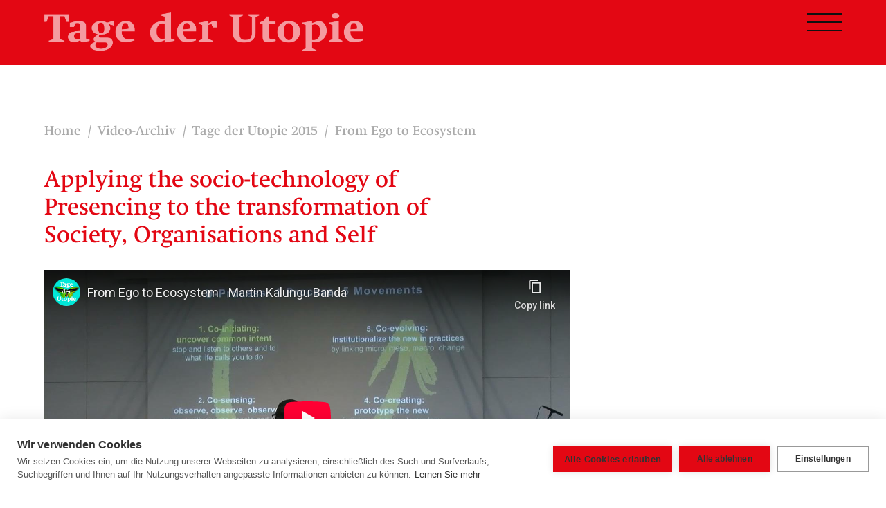

--- FILE ---
content_type: text/html; charset=utf-8
request_url: https://tagederutopie.org/video-archiv/tage-der-utopie-2015/from-ego-to-ecosystem/
body_size: 5803
content:
<!DOCTYPE html><!--[if lt IE 7]><html class="no-js lt-ie9 lt-ie8 lt-ie7" lang=en><![endif]--> <!--[if IE 7]><html class="no-js lt-ie9 lt-ie8" lang=en><![endif]--> <!--[if IE 8]><html class="no-js lt-ie9" lang=en><![endif]--> <!--[if gt IE 8]><!--><html class=no-js lang=en><!--<![endif]--><head><meta charset=utf-8 /><meta http-equiv=X-UA-Compatible content="IE=edge,chrome=1"/><title>From Ego to Ecosystem | Tage der Utopie</title><meta name=description content="&amp;lt;p&amp;gt;We are living in complex and fast changing times. We are faced with massive, institutional system failure and personal disillusionment. We co"/><meta property=og:url content="https://tagederutopie.org/video-archiv/tage-der-utopie-2015/from-ego-to-ecosystem/"/><meta property=og:type content=article /><meta property=og:title content=""/><meta property=og:description content="&amp;lt;p&amp;gt;We are living in complex and fast changing times. We are faced with massive, institutional system failure and personal disillusionment. We co"/><meta property=og:image content=https://tagederutopie.org/media/1144/tage-der-utopie-2013-impressionen-9.jpg /><link rel=canonical href="https://tagederutopie.org/video-archiv/tage-der-utopie-2015/from-ego-to-ecosystem/"/><meta name=viewport content="width=device-width, initial-scale=1"/><link rel=stylesheet href="/stylesBundle.css?v=kFKH_MH-S2WN7TTQ60GObnwA1GE"/><script>window.slimmage={verbose:false};</script><script src=/scripts/jquery-1.7.2.min.js></script><script async src=/scripts/lazysizes.min.js></script><script src=/scripts/modernizr-2.3.5.min.js></script><script src=/scripts/respond.min.js></script><script defer src=/scripts/audioplayer.js></script><meta name=robots content="index, follow"/><meta name=google-site-verification content=WoVkwCQIfb9nzGWkiv9RCoyh46YIVO4BayytkLHYJh8 /><script src=https://cookiehub.net/c2/68c3d8e6.js></script><script>document.addEventListener("DOMContentLoaded",function(event){var cpm={};window.cookiehub.load(cpm);});</script><script>!function(f,b,e,v,n,t,s){if(f.fbq)return;n=f.fbq=function(){n.callMethod?n.callMethod.apply(n,arguments):n.queue.push(arguments)};if(!f._fbq)f._fbq=n;n.push=n;n.loaded=!0;n.version='2.0';n.queue=[];t=b.createElement(e);t.async=!0;t.src=v;s=b.getElementsByTagName(e)[0];s.parentNode.insertBefore(t,s)}(window,document,'script','https://connect.facebook.net/en_US/fbevents.js');fbq('init','437321997561205');fbq('track','PageView');</script><noscript><img height=1 width=1 src="https://www.facebook.com/tr?id=437321997561205&amp;ev=PageView
	&amp;noscript=1"/></noscript><link rel=apple-touch-icon sizes=180x180 href=/apple-touch-icon.png /><link rel=icon type=image/png sizes=32x32 href=/favicon-32x32.png /><link rel=icon type=image/png sizes=16x16 href=/favicon-16x16.png /><link rel=manifest href=/site.webmanifest /><link rel=mask-icon color=#e30713 href=/safari-pinned-tab.svg /><meta name=msapplication-TileColor content=#e30713 /><meta name=theme-color content=#e30713 /></head><body><div class=showNav><div id=nav-icon><span></span> <span></span> <span></span> <span></span></div></div><div class="navigation positioned"><nav class="menu positioned"><ul class="nav positioned"><li class="level1 rot Textseite"><a class="level1a showSubmenu positioned" title="Das Festival 2025"> Das Festival 2025 </a><ul class="submenu positioned"><li class="positioned level2"><a class=level2a href="/das-festival-2025/das-format/" title="Das Format"> Das Format ➝ </a></li><li class="positioned level2"><a class=level2a href="/das-festival-2025/editorial/" title=Editorial> Editorial ➝ </a></li><li class="positioned level2"><a class=level2a href="/das-festival-2025/ein-kunstwerk-im-café-utopia/" title="Ein Kunstwerk im Café Utopia"> Ein Kunstwerk im Caf&#xE9; Utopia ➝ </a></li><li class="positioned level2"><a class=level2a href="/das-festival-2025/anmeldung-ermäßigungen/" title=Anmeldung/Ermäßigungen> Anmeldung/Erm&#xE4;&#xDF;igungen ➝ </a></li><li class="positioned level2"><a class=level2a href="/das-festival-2025/musik-aus-dem-morgenland/" title="Musik aus dem Morgenland"> Musik aus dem Morgenland ➝ </a></li><li class="positioned level2"><a class=level2a href="/das-festival-2025/tagungsorte-kontakt/" title="Tagungsorte &amp; Kontakt"> Tagungsorte &amp; Kontakt ➝ </a></li><li class="positioned level2"><a class=level2a href="/das-festival-2025/der-utopische-urlaub/" title="Der utopische Urlaub"> Der utopische Urlaub ➝ </a></li><li class="positioned level2"><a class=level2a href="/das-festival-2025/übernachtung-in-arbogast/" title="Übernachtung in Arbogast"> &#xDC;bernachtung in Arbogast ➝ </a></li></ul></li><li class="level1 Textseite"><a class="level1a showSubmenu positioned" title=Über> &#xDC;ber </a><ul class="submenu positioned"><li class="positioned level2"><a class=level2a href="/über/tage-der-utopie/" title="Tage der Utopie"> Tage der Utopie ➝ </a></li><li class="positioned level2"><a class=level2a href="/über/film-zum-jubiläum/" title="Film zum Jubiläum"> Film zum Jubil&#xE4;um ➝ </a></li><li class="positioned level2"><a class=level2a href="/über/unsere-partner/" title="Unsere Partner"> Unsere Partner ➝ </a></li><li class="positioned level2"><a class=level2a href="/über/medienkooperationen/" title=Medienkooperationen> Medienkooperationen ➝ </a></li><li class="positioned level2"><a class=level2a href="/über/kontakt/" title=Kontakt> Kontakt ➝ </a></li><li class="positioned level2"><a class=level2a href=# onclick=showPopup(0) title=Newsletter> Newsletter ➝ </a></li></ul></li><li class="level1 current Archivuebersicht"><a class="level1a showSubmenu positioned" title=Video-Archiv> Video-Archiv </a><ul class="submenu positioned"><li class="positioned level2"><a class=level2a href="/video-archiv/" title=Übersicht> Alle Beiträge ➝ </a></li><li class="positioned level2"><a class=level2a href="/video-archiv/?kat=videofassungen-der-vortraege" title="Videofassungen der Vorträge"> Videofassungen der Vortr&#xE4;ge ➝ </a></li></ul></li><li class="level1 musikarchiv"><a class="level1a positioned" href="/musikarchiv/" title=Musikarchiv> Musikarchiv </a></li><li class="level1 Textseite"><a class="level1a positioned" href="/video-musik-und-buchreihe/" title="Video-, Musik- und Buchreihe"> Video-, Musik- und Buchreihe </a></li><li class="level1 Textseite"><a class="level1a showSubmenu positioned" title="WIRKstätten der Utopie"> WIRKst&#xE4;tten der Utopie </a><ul class="submenu positioned"><li class="positioned level2"><a class=level2a href="/wirkstätten-der-utopie/start-up-förderung/" title=Start-Up-Förderung> Start-Up-F&#xF6;rderung ➝ </a></li><li class="positioned level2"><a class=level2a href="/wirkstätten-der-utopie/rurasmus/" title=RURASMUS> RURASMUS ➝ </a></li><li class="positioned level2"><a class=level2a href="/wirkstätten-der-utopie/wir-wählen/" title="Wir wählen!"> Wir w&#xE4;hlen! ➝ </a></li><li class="positioned level2"><a class=level2a href="/wirkstätten-der-utopie/bänkle-hock/" title="Bänkle Hock"> B&#xE4;nkle Hock ➝ </a></li></ul></li></ul></nav></div><div class='wrapper bg3'><header class="header headroom"><div class=headerContent><div class=logo><a href="/" title="Zur Startseite"> <img src=/images/logo-tage-der-utopie.png alt="Tage der Utopie Logo"/> </a></div></div></header><div id=loading></div><div id=ajax><header class=header><div class=headerContent><div class=logo><a href="/" title="Zur Startseite"> <img src=/images/logo-tage-der-utopie.png alt="Tage der Utopie Logo"/> </a></div></div></header><div role=main class=main><nav class=breadcrumb><ul><li><a href="/">Home</a><div class=divider>/</div></li><li><span class=positioned style=width:auto>Video-Archiv</span><div class=divider>/</div></li><li><a href="/video-archiv/tage-der-utopie-2015/">Tage der Utopie 2015</a><div class=divider>/</div></li><li class=active>From Ego to Ecosystem</li></ul></nav><div class="section zweispaltig programmseite"><h1></h1><h2 class=redFont>Applying the socio-technology of Presencing to the transformation of Society, Organisations and Self</h2><h2 class="datumUndLocation grayFont"></h2></div><div class=positioned><div class="positioned zweidrittel" style=clear:both><div class=mediaSection><div class=embed-container><iframe src=https://www.youtube-nocookie.com/embed/Vl9_Wt2wsHw frameborder=0 allowfullscreen> </iframe></div></div></div><div class="positioned zweidrittel" style=clear:both><div class=audioContainer><h2 class=audioheadline>Vortrag in voller L&#xE4;nge zum Nachh&#xF6;ren / Audiofile !</h2><audio class=audioPlayer src=/media/1424/150425-from-ego-to-ecosystem.mp3 preload=none /></div><small> <a href=/media/1424/150425-from-ego-to-ecosystem.mp3 title="Audiofile als mp3-Datei downloaden"> Audiofile als mp3-Datei downloaden &rarr; </a> </small></div><div class="pure-g positioned"><div class="pure-u-1 pure-u-md-2-3"><p>We are living in complex and fast changing times. We are faced with massive, institutional system failure and personal disillusionment. We collectively create results that nobody wants: financial and economic collapse, poor healthcare, climate change and increasing poverty, rising numbers of people committing suicide and suffering chronic depression, among others. Many of our current political, economic and educational institutions are broken. We need to learn new ways of bringing about the change we need in our lives and in our communities. In this presentation, I will share with you my experience of applying the tools of presencing to my personal and professional life.</p><p><strong>Vortrag und Musik</strong><br/>(in englischer Sprache), <br/>Simultanübersetzung im Nebenraum mit Videoübertragung<br/>Samstag, 25. April 2015, 19.00 Uhr</p><p><strong>Dialog mit Martin Kalungu-Banda</strong><br/>Sonntag, 26. April 2015, 9.15 bis 12.30 Uhr</p></div><div class="pure-u-1 pure-u-md-2-3"><div class=bildergalerie><a href="/media/1339/martin-kalungu-banda.jpg?rxy=0.51,0.29666666666666669&amp;width=1050&amp;height=0&amp;v=1db65cf252b6c40" title="Martin-Kalungu Banda.JPG"> <img class=galerieImg src="/media/1339/martin-kalungu-banda.jpg?rxy=0.51,0.29666666666666669&amp;width=300&amp;height=300&amp;v=1db65cf252b6c40" alt="Martin-Kalungu Banda.JPG"/> </a></div><p><strong>Martin Kalungu-Banda</strong> serves as Core-Faculty Member of the Presencing Institute|MIT, the HSBC Next Generation Development Programme, HRH Duke of Edinburgh’s Commonwealth Study Conference for Leaders Programme. He is also visiting faculty for the University of Cambridge Institute for Sustainability Leadership.</p><p>He serves as an adviser to the Tony Blair Africa Governance Initiative – playing the role of Thinking Partner with Chiefs of Staff to a number of Heads of State in Africa. For the last five years, Martin has been leading a number of innovation processes among which are: how to reduce the cost of heart surgery (between India and the UK); how to build and manage sustainable cities (between London and Shanghai) and how to end water shortage in water-stressed regions (between the Middle East and the UK), how to reduce carbon emissions (be - tween the UK and India) and the sustainability of the Tuna Industry in the Coral Triangle.</p><p>Between March 2005 and May 2008, Martin served as Special Consultant to the President of Zambia. He is the author of the bestseller »Leading Like Madiba: Leadership Lessons from Nelson Mandela« and »It’s How We End That Matters: Leadership Lessons from an African President«.</p></div></div><div class="section zweispaltig positioned" style=margin-bottom:4em></div><div class=positioned><a class=prevLink href="/video-archiv/tage-der-utopie-2015/">&larr;<br/> Zurück zur Programmübersicht</a></div></div></div></div><div class=push></div></div><footer class=footer><div class=footerContent><div class=pure-g><div class="pure-u-1 pure-u-md-1-2"><p><a rel=noopener href=/media/muhmzre3/tdu2025_texte-zur-meditation.pdf target=_blank title="Morgenmeditationen Avs">Morgenmeditationen von Ariadne von Schirach downloaden →</a><br/><a href="/newsletter-anmeldung/" title="Newsletter Anmeldung">Newsletter: Bleiben wir in Kontakt →</a></p><p><a href="/über/impressum/" title=Impressum>Impressum&nbsp;&nbsp; </a>|&nbsp;&nbsp; <a href="/über/kontakt/" title=Kontakt>Kontakt&nbsp;</a>&nbsp; |&nbsp; &nbsp; <a href="/datenschutz/" title=Datenschutz>Datenschutz</a></p></div><div class="pure-u-1 pure-u-md-1-2"><a class=socialIcon href="https://www.instagram.com/tagederutopie/"> <svg style=fill-rule:evenodd;clip-rule:evenodd;stroke-linejoin:round;stroke-miterlimit:2 version=1.1 viewBox="0 0 512 512" width=1.5em xml:space=preserve><path d="M449.446,0c34.525,0 62.554,28.03 62.554,62.554l0,386.892c0,34.524 -28.03,62.554 -62.554,62.554l-386.892,0c-34.524,0 -62.554,-28.03 -62.554,-62.554l0,-386.892c0,-34.524 28.029,-62.554 62.554,-62.554l386.892,0Zm-193.446,81c-47.527,0 -53.487,0.201 -72.152,1.053c-18.627,0.85 -31.348,3.808 -42.48,8.135c-11.508,4.472 -21.267,10.456 -30.996,20.184c-9.729,9.729 -15.713,19.489 -20.185,30.996c-4.326,11.132 -7.284,23.853 -8.135,42.48c-0.851,18.665 -1.052,24.625 -1.052,72.152c0,47.527 0.201,53.487 1.052,72.152c0.851,18.627 3.809,31.348 8.135,42.48c4.472,11.507 10.456,21.267 20.185,30.996c9.729,9.729 19.488,15.713 30.996,20.185c11.132,4.326 23.853,7.284 42.48,8.134c18.665,0.852 24.625,1.053 72.152,1.053c47.527,0 53.487,-0.201 72.152,-1.053c18.627,-0.85 31.348,-3.808 42.48,-8.134c11.507,-4.472 21.267,-10.456 30.996,-20.185c9.729,-9.729 15.713,-19.489 20.185,-30.996c4.326,-11.132 7.284,-23.853 8.134,-42.48c0.852,-18.665 1.053,-24.625 1.053,-72.152c0,-47.527 -0.201,-53.487 -1.053,-72.152c-0.85,-18.627 -3.808,-31.348 -8.134,-42.48c-4.472,-11.507 -10.456,-21.267 -20.185,-30.996c-9.729,-9.728 -19.489,-15.712 -30.996,-20.184c-11.132,-4.327 -23.853,-7.285 -42.48,-8.135c-18.665,-0.852 -24.625,-1.053 -72.152,-1.053Zm0,31.532c46.727,0 52.262,0.178 70.715,1.02c17.062,0.779 26.328,3.63 32.495,6.025c8.169,3.175 13.998,6.968 20.122,13.091c6.124,6.124 9.916,11.954 13.091,20.122c2.396,6.167 5.247,15.433 6.025,32.495c0.842,18.453 1.021,23.988 1.021,70.715c0,46.727 -0.179,52.262 -1.021,70.715c-0.778,17.062 -3.629,26.328 -6.025,32.495c-3.175,8.169 -6.967,13.998 -13.091,20.122c-6.124,6.124 -11.953,9.916 -20.122,13.091c-6.167,2.396 -15.433,5.247 -32.495,6.025c-18.45,0.842 -23.985,1.021 -70.715,1.021c-46.73,0 -52.264,-0.179 -70.715,-1.021c-17.062,-0.778 -26.328,-3.629 -32.495,-6.025c-8.169,-3.175 -13.998,-6.967 -20.122,-13.091c-6.124,-6.124 -9.917,-11.953 -13.091,-20.122c-2.396,-6.167 -5.247,-15.433 -6.026,-32.495c-0.842,-18.453 -1.02,-23.988 -1.02,-70.715c0,-46.727 0.178,-52.262 1.02,-70.715c0.779,-17.062 3.63,-26.328 6.026,-32.495c3.174,-8.168 6.967,-13.998 13.091,-20.122c6.124,-6.123 11.953,-9.916 20.122,-13.091c6.167,-2.395 15.433,-5.246 32.495,-6.025c18.453,-0.842 23.988,-1.02 70.715,-1.02Zm0,53.603c-49.631,0 -89.865,40.234 -89.865,89.865c0,49.631 40.234,89.865 89.865,89.865c49.631,0 89.865,-40.234 89.865,-89.865c0,-49.631 -40.234,-89.865 -89.865,-89.865Zm0,148.198c-32.217,0 -58.333,-26.116 -58.333,-58.333c0,-32.217 26.116,-58.333 58.333,-58.333c32.217,0 58.333,26.116 58.333,58.333c0,32.217 -26.116,58.333 -58.333,58.333Zm114.416,-151.748c0,11.598 -9.403,20.999 -21.001,20.999c-11.597,0 -20.999,-9.401 -20.999,-20.999c0,-11.598 9.402,-21 20.999,-21c11.598,0 21.001,9.402 21.001,21Z"/></svg> </a> <a class=socialIcon href=https://www.facebook.com/tagederutopie> <svg style=fill-rule:evenodd;clip-rule:evenodd;stroke-linejoin:round;stroke-miterlimit:2 version=1.1 viewBox="0 0 512 512" width=1.5em xml:space=preserve><path d="M449.446,0c34.525,0 62.554,28.03 62.554,62.554l0,386.892c0,34.524 -28.03,62.554 -62.554,62.554l-106.468,0l0,-192.915l66.6,0l12.672,-82.621l-79.272,0l0,-53.617c0,-22.603 11.073,-44.636 46.58,-44.636l36.042,0l0,-70.34c0,0 -32.71,-5.582 -63.982,-5.582c-65.288,0 -107.96,39.569 -107.96,111.204l0,62.971l-72.573,0l0,82.621l72.573,0l0,192.915l-191.104,0c-34.524,0 -62.554,-28.03 -62.554,-62.554l0,-386.892c0,-34.524 28.029,-62.554 62.554,-62.554l386.892,0Z"/></svg> </a></div></div></div></footer><script src="/scriptsBundle.js?v=HTRjc3zmoboruM0FsL3rpvr-QkE"></script><script>(function(i,s,o,g,r,a,m){i['GoogleAnalyticsObject']=r;i[r]=i[r]||function(){(i[r].q=i[r].q||[]).push(arguments)},i[r].l=1*new Date();a=s.createElement(o),m=s.getElementsByTagName(o)[0];a.async=1;a.src=g;m.parentNode.insertBefore(a,m)})(window,document,'script','//www.google-analytics.com/analytics.js','ga');ga('create','UA-10339746-50','auto');ga('set','anonymizeIp',true);ga('send','pageview');</script></body></html>

--- FILE ---
content_type: text/html; charset=utf-8
request_url: https://www.youtube-nocookie.com/embed/Vl9_Wt2wsHw
body_size: 46648
content:
<!DOCTYPE html><html lang="en" dir="ltr" data-cast-api-enabled="true"><head><meta name="viewport" content="width=device-width, initial-scale=1"><script nonce="gq2hSayjwG00CWCTaE_N4Q">if ('undefined' == typeof Symbol || 'undefined' == typeof Symbol.iterator) {delete Array.prototype.entries;}</script><style name="www-roboto" nonce="WxZ0SptabZ8LGtzLF5elLw">@font-face{font-family:'Roboto';font-style:normal;font-weight:400;font-stretch:100%;src:url(//fonts.gstatic.com/s/roboto/v48/KFO7CnqEu92Fr1ME7kSn66aGLdTylUAMa3GUBHMdazTgWw.woff2)format('woff2');unicode-range:U+0460-052F,U+1C80-1C8A,U+20B4,U+2DE0-2DFF,U+A640-A69F,U+FE2E-FE2F;}@font-face{font-family:'Roboto';font-style:normal;font-weight:400;font-stretch:100%;src:url(//fonts.gstatic.com/s/roboto/v48/KFO7CnqEu92Fr1ME7kSn66aGLdTylUAMa3iUBHMdazTgWw.woff2)format('woff2');unicode-range:U+0301,U+0400-045F,U+0490-0491,U+04B0-04B1,U+2116;}@font-face{font-family:'Roboto';font-style:normal;font-weight:400;font-stretch:100%;src:url(//fonts.gstatic.com/s/roboto/v48/KFO7CnqEu92Fr1ME7kSn66aGLdTylUAMa3CUBHMdazTgWw.woff2)format('woff2');unicode-range:U+1F00-1FFF;}@font-face{font-family:'Roboto';font-style:normal;font-weight:400;font-stretch:100%;src:url(//fonts.gstatic.com/s/roboto/v48/KFO7CnqEu92Fr1ME7kSn66aGLdTylUAMa3-UBHMdazTgWw.woff2)format('woff2');unicode-range:U+0370-0377,U+037A-037F,U+0384-038A,U+038C,U+038E-03A1,U+03A3-03FF;}@font-face{font-family:'Roboto';font-style:normal;font-weight:400;font-stretch:100%;src:url(//fonts.gstatic.com/s/roboto/v48/KFO7CnqEu92Fr1ME7kSn66aGLdTylUAMawCUBHMdazTgWw.woff2)format('woff2');unicode-range:U+0302-0303,U+0305,U+0307-0308,U+0310,U+0312,U+0315,U+031A,U+0326-0327,U+032C,U+032F-0330,U+0332-0333,U+0338,U+033A,U+0346,U+034D,U+0391-03A1,U+03A3-03A9,U+03B1-03C9,U+03D1,U+03D5-03D6,U+03F0-03F1,U+03F4-03F5,U+2016-2017,U+2034-2038,U+203C,U+2040,U+2043,U+2047,U+2050,U+2057,U+205F,U+2070-2071,U+2074-208E,U+2090-209C,U+20D0-20DC,U+20E1,U+20E5-20EF,U+2100-2112,U+2114-2115,U+2117-2121,U+2123-214F,U+2190,U+2192,U+2194-21AE,U+21B0-21E5,U+21F1-21F2,U+21F4-2211,U+2213-2214,U+2216-22FF,U+2308-230B,U+2310,U+2319,U+231C-2321,U+2336-237A,U+237C,U+2395,U+239B-23B7,U+23D0,U+23DC-23E1,U+2474-2475,U+25AF,U+25B3,U+25B7,U+25BD,U+25C1,U+25CA,U+25CC,U+25FB,U+266D-266F,U+27C0-27FF,U+2900-2AFF,U+2B0E-2B11,U+2B30-2B4C,U+2BFE,U+3030,U+FF5B,U+FF5D,U+1D400-1D7FF,U+1EE00-1EEFF;}@font-face{font-family:'Roboto';font-style:normal;font-weight:400;font-stretch:100%;src:url(//fonts.gstatic.com/s/roboto/v48/KFO7CnqEu92Fr1ME7kSn66aGLdTylUAMaxKUBHMdazTgWw.woff2)format('woff2');unicode-range:U+0001-000C,U+000E-001F,U+007F-009F,U+20DD-20E0,U+20E2-20E4,U+2150-218F,U+2190,U+2192,U+2194-2199,U+21AF,U+21E6-21F0,U+21F3,U+2218-2219,U+2299,U+22C4-22C6,U+2300-243F,U+2440-244A,U+2460-24FF,U+25A0-27BF,U+2800-28FF,U+2921-2922,U+2981,U+29BF,U+29EB,U+2B00-2BFF,U+4DC0-4DFF,U+FFF9-FFFB,U+10140-1018E,U+10190-1019C,U+101A0,U+101D0-101FD,U+102E0-102FB,U+10E60-10E7E,U+1D2C0-1D2D3,U+1D2E0-1D37F,U+1F000-1F0FF,U+1F100-1F1AD,U+1F1E6-1F1FF,U+1F30D-1F30F,U+1F315,U+1F31C,U+1F31E,U+1F320-1F32C,U+1F336,U+1F378,U+1F37D,U+1F382,U+1F393-1F39F,U+1F3A7-1F3A8,U+1F3AC-1F3AF,U+1F3C2,U+1F3C4-1F3C6,U+1F3CA-1F3CE,U+1F3D4-1F3E0,U+1F3ED,U+1F3F1-1F3F3,U+1F3F5-1F3F7,U+1F408,U+1F415,U+1F41F,U+1F426,U+1F43F,U+1F441-1F442,U+1F444,U+1F446-1F449,U+1F44C-1F44E,U+1F453,U+1F46A,U+1F47D,U+1F4A3,U+1F4B0,U+1F4B3,U+1F4B9,U+1F4BB,U+1F4BF,U+1F4C8-1F4CB,U+1F4D6,U+1F4DA,U+1F4DF,U+1F4E3-1F4E6,U+1F4EA-1F4ED,U+1F4F7,U+1F4F9-1F4FB,U+1F4FD-1F4FE,U+1F503,U+1F507-1F50B,U+1F50D,U+1F512-1F513,U+1F53E-1F54A,U+1F54F-1F5FA,U+1F610,U+1F650-1F67F,U+1F687,U+1F68D,U+1F691,U+1F694,U+1F698,U+1F6AD,U+1F6B2,U+1F6B9-1F6BA,U+1F6BC,U+1F6C6-1F6CF,U+1F6D3-1F6D7,U+1F6E0-1F6EA,U+1F6F0-1F6F3,U+1F6F7-1F6FC,U+1F700-1F7FF,U+1F800-1F80B,U+1F810-1F847,U+1F850-1F859,U+1F860-1F887,U+1F890-1F8AD,U+1F8B0-1F8BB,U+1F8C0-1F8C1,U+1F900-1F90B,U+1F93B,U+1F946,U+1F984,U+1F996,U+1F9E9,U+1FA00-1FA6F,U+1FA70-1FA7C,U+1FA80-1FA89,U+1FA8F-1FAC6,U+1FACE-1FADC,U+1FADF-1FAE9,U+1FAF0-1FAF8,U+1FB00-1FBFF;}@font-face{font-family:'Roboto';font-style:normal;font-weight:400;font-stretch:100%;src:url(//fonts.gstatic.com/s/roboto/v48/KFO7CnqEu92Fr1ME7kSn66aGLdTylUAMa3OUBHMdazTgWw.woff2)format('woff2');unicode-range:U+0102-0103,U+0110-0111,U+0128-0129,U+0168-0169,U+01A0-01A1,U+01AF-01B0,U+0300-0301,U+0303-0304,U+0308-0309,U+0323,U+0329,U+1EA0-1EF9,U+20AB;}@font-face{font-family:'Roboto';font-style:normal;font-weight:400;font-stretch:100%;src:url(//fonts.gstatic.com/s/roboto/v48/KFO7CnqEu92Fr1ME7kSn66aGLdTylUAMa3KUBHMdazTgWw.woff2)format('woff2');unicode-range:U+0100-02BA,U+02BD-02C5,U+02C7-02CC,U+02CE-02D7,U+02DD-02FF,U+0304,U+0308,U+0329,U+1D00-1DBF,U+1E00-1E9F,U+1EF2-1EFF,U+2020,U+20A0-20AB,U+20AD-20C0,U+2113,U+2C60-2C7F,U+A720-A7FF;}@font-face{font-family:'Roboto';font-style:normal;font-weight:400;font-stretch:100%;src:url(//fonts.gstatic.com/s/roboto/v48/KFO7CnqEu92Fr1ME7kSn66aGLdTylUAMa3yUBHMdazQ.woff2)format('woff2');unicode-range:U+0000-00FF,U+0131,U+0152-0153,U+02BB-02BC,U+02C6,U+02DA,U+02DC,U+0304,U+0308,U+0329,U+2000-206F,U+20AC,U+2122,U+2191,U+2193,U+2212,U+2215,U+FEFF,U+FFFD;}@font-face{font-family:'Roboto';font-style:normal;font-weight:500;font-stretch:100%;src:url(//fonts.gstatic.com/s/roboto/v48/KFO7CnqEu92Fr1ME7kSn66aGLdTylUAMa3GUBHMdazTgWw.woff2)format('woff2');unicode-range:U+0460-052F,U+1C80-1C8A,U+20B4,U+2DE0-2DFF,U+A640-A69F,U+FE2E-FE2F;}@font-face{font-family:'Roboto';font-style:normal;font-weight:500;font-stretch:100%;src:url(//fonts.gstatic.com/s/roboto/v48/KFO7CnqEu92Fr1ME7kSn66aGLdTylUAMa3iUBHMdazTgWw.woff2)format('woff2');unicode-range:U+0301,U+0400-045F,U+0490-0491,U+04B0-04B1,U+2116;}@font-face{font-family:'Roboto';font-style:normal;font-weight:500;font-stretch:100%;src:url(//fonts.gstatic.com/s/roboto/v48/KFO7CnqEu92Fr1ME7kSn66aGLdTylUAMa3CUBHMdazTgWw.woff2)format('woff2');unicode-range:U+1F00-1FFF;}@font-face{font-family:'Roboto';font-style:normal;font-weight:500;font-stretch:100%;src:url(//fonts.gstatic.com/s/roboto/v48/KFO7CnqEu92Fr1ME7kSn66aGLdTylUAMa3-UBHMdazTgWw.woff2)format('woff2');unicode-range:U+0370-0377,U+037A-037F,U+0384-038A,U+038C,U+038E-03A1,U+03A3-03FF;}@font-face{font-family:'Roboto';font-style:normal;font-weight:500;font-stretch:100%;src:url(//fonts.gstatic.com/s/roboto/v48/KFO7CnqEu92Fr1ME7kSn66aGLdTylUAMawCUBHMdazTgWw.woff2)format('woff2');unicode-range:U+0302-0303,U+0305,U+0307-0308,U+0310,U+0312,U+0315,U+031A,U+0326-0327,U+032C,U+032F-0330,U+0332-0333,U+0338,U+033A,U+0346,U+034D,U+0391-03A1,U+03A3-03A9,U+03B1-03C9,U+03D1,U+03D5-03D6,U+03F0-03F1,U+03F4-03F5,U+2016-2017,U+2034-2038,U+203C,U+2040,U+2043,U+2047,U+2050,U+2057,U+205F,U+2070-2071,U+2074-208E,U+2090-209C,U+20D0-20DC,U+20E1,U+20E5-20EF,U+2100-2112,U+2114-2115,U+2117-2121,U+2123-214F,U+2190,U+2192,U+2194-21AE,U+21B0-21E5,U+21F1-21F2,U+21F4-2211,U+2213-2214,U+2216-22FF,U+2308-230B,U+2310,U+2319,U+231C-2321,U+2336-237A,U+237C,U+2395,U+239B-23B7,U+23D0,U+23DC-23E1,U+2474-2475,U+25AF,U+25B3,U+25B7,U+25BD,U+25C1,U+25CA,U+25CC,U+25FB,U+266D-266F,U+27C0-27FF,U+2900-2AFF,U+2B0E-2B11,U+2B30-2B4C,U+2BFE,U+3030,U+FF5B,U+FF5D,U+1D400-1D7FF,U+1EE00-1EEFF;}@font-face{font-family:'Roboto';font-style:normal;font-weight:500;font-stretch:100%;src:url(//fonts.gstatic.com/s/roboto/v48/KFO7CnqEu92Fr1ME7kSn66aGLdTylUAMaxKUBHMdazTgWw.woff2)format('woff2');unicode-range:U+0001-000C,U+000E-001F,U+007F-009F,U+20DD-20E0,U+20E2-20E4,U+2150-218F,U+2190,U+2192,U+2194-2199,U+21AF,U+21E6-21F0,U+21F3,U+2218-2219,U+2299,U+22C4-22C6,U+2300-243F,U+2440-244A,U+2460-24FF,U+25A0-27BF,U+2800-28FF,U+2921-2922,U+2981,U+29BF,U+29EB,U+2B00-2BFF,U+4DC0-4DFF,U+FFF9-FFFB,U+10140-1018E,U+10190-1019C,U+101A0,U+101D0-101FD,U+102E0-102FB,U+10E60-10E7E,U+1D2C0-1D2D3,U+1D2E0-1D37F,U+1F000-1F0FF,U+1F100-1F1AD,U+1F1E6-1F1FF,U+1F30D-1F30F,U+1F315,U+1F31C,U+1F31E,U+1F320-1F32C,U+1F336,U+1F378,U+1F37D,U+1F382,U+1F393-1F39F,U+1F3A7-1F3A8,U+1F3AC-1F3AF,U+1F3C2,U+1F3C4-1F3C6,U+1F3CA-1F3CE,U+1F3D4-1F3E0,U+1F3ED,U+1F3F1-1F3F3,U+1F3F5-1F3F7,U+1F408,U+1F415,U+1F41F,U+1F426,U+1F43F,U+1F441-1F442,U+1F444,U+1F446-1F449,U+1F44C-1F44E,U+1F453,U+1F46A,U+1F47D,U+1F4A3,U+1F4B0,U+1F4B3,U+1F4B9,U+1F4BB,U+1F4BF,U+1F4C8-1F4CB,U+1F4D6,U+1F4DA,U+1F4DF,U+1F4E3-1F4E6,U+1F4EA-1F4ED,U+1F4F7,U+1F4F9-1F4FB,U+1F4FD-1F4FE,U+1F503,U+1F507-1F50B,U+1F50D,U+1F512-1F513,U+1F53E-1F54A,U+1F54F-1F5FA,U+1F610,U+1F650-1F67F,U+1F687,U+1F68D,U+1F691,U+1F694,U+1F698,U+1F6AD,U+1F6B2,U+1F6B9-1F6BA,U+1F6BC,U+1F6C6-1F6CF,U+1F6D3-1F6D7,U+1F6E0-1F6EA,U+1F6F0-1F6F3,U+1F6F7-1F6FC,U+1F700-1F7FF,U+1F800-1F80B,U+1F810-1F847,U+1F850-1F859,U+1F860-1F887,U+1F890-1F8AD,U+1F8B0-1F8BB,U+1F8C0-1F8C1,U+1F900-1F90B,U+1F93B,U+1F946,U+1F984,U+1F996,U+1F9E9,U+1FA00-1FA6F,U+1FA70-1FA7C,U+1FA80-1FA89,U+1FA8F-1FAC6,U+1FACE-1FADC,U+1FADF-1FAE9,U+1FAF0-1FAF8,U+1FB00-1FBFF;}@font-face{font-family:'Roboto';font-style:normal;font-weight:500;font-stretch:100%;src:url(//fonts.gstatic.com/s/roboto/v48/KFO7CnqEu92Fr1ME7kSn66aGLdTylUAMa3OUBHMdazTgWw.woff2)format('woff2');unicode-range:U+0102-0103,U+0110-0111,U+0128-0129,U+0168-0169,U+01A0-01A1,U+01AF-01B0,U+0300-0301,U+0303-0304,U+0308-0309,U+0323,U+0329,U+1EA0-1EF9,U+20AB;}@font-face{font-family:'Roboto';font-style:normal;font-weight:500;font-stretch:100%;src:url(//fonts.gstatic.com/s/roboto/v48/KFO7CnqEu92Fr1ME7kSn66aGLdTylUAMa3KUBHMdazTgWw.woff2)format('woff2');unicode-range:U+0100-02BA,U+02BD-02C5,U+02C7-02CC,U+02CE-02D7,U+02DD-02FF,U+0304,U+0308,U+0329,U+1D00-1DBF,U+1E00-1E9F,U+1EF2-1EFF,U+2020,U+20A0-20AB,U+20AD-20C0,U+2113,U+2C60-2C7F,U+A720-A7FF;}@font-face{font-family:'Roboto';font-style:normal;font-weight:500;font-stretch:100%;src:url(//fonts.gstatic.com/s/roboto/v48/KFO7CnqEu92Fr1ME7kSn66aGLdTylUAMa3yUBHMdazQ.woff2)format('woff2');unicode-range:U+0000-00FF,U+0131,U+0152-0153,U+02BB-02BC,U+02C6,U+02DA,U+02DC,U+0304,U+0308,U+0329,U+2000-206F,U+20AC,U+2122,U+2191,U+2193,U+2212,U+2215,U+FEFF,U+FFFD;}</style><script name="www-roboto" nonce="gq2hSayjwG00CWCTaE_N4Q">if (document.fonts && document.fonts.load) {document.fonts.load("400 10pt Roboto", "E"); document.fonts.load("500 10pt Roboto", "E");}</script><link rel="stylesheet" href="/s/player/c9168c90/www-player.css" name="www-player" nonce="WxZ0SptabZ8LGtzLF5elLw"><style nonce="WxZ0SptabZ8LGtzLF5elLw">html {overflow: hidden;}body {font: 12px Roboto, Arial, sans-serif; background-color: #000; color: #fff; height: 100%; width: 100%; overflow: hidden; position: absolute; margin: 0; padding: 0;}#player {width: 100%; height: 100%;}h1 {text-align: center; color: #fff;}h3 {margin-top: 6px; margin-bottom: 3px;}.player-unavailable {position: absolute; top: 0; left: 0; right: 0; bottom: 0; padding: 25px; font-size: 13px; background: url(/img/meh7.png) 50% 65% no-repeat;}.player-unavailable .message {text-align: left; margin: 0 -5px 15px; padding: 0 5px 14px; border-bottom: 1px solid #888; font-size: 19px; font-weight: normal;}.player-unavailable a {color: #167ac6; text-decoration: none;}</style><script nonce="gq2hSayjwG00CWCTaE_N4Q">var ytcsi={gt:function(n){n=(n||"")+"data_";return ytcsi[n]||(ytcsi[n]={tick:{},info:{},gel:{preLoggedGelInfos:[]}})},now:window.performance&&window.performance.timing&&window.performance.now&&window.performance.timing.navigationStart?function(){return window.performance.timing.navigationStart+window.performance.now()}:function(){return(new Date).getTime()},tick:function(l,t,n){var ticks=ytcsi.gt(n).tick;var v=t||ytcsi.now();if(ticks[l]){ticks["_"+l]=ticks["_"+l]||[ticks[l]];ticks["_"+l].push(v)}ticks[l]=
v},info:function(k,v,n){ytcsi.gt(n).info[k]=v},infoGel:function(p,n){ytcsi.gt(n).gel.preLoggedGelInfos.push(p)},setStart:function(t,n){ytcsi.tick("_start",t,n)}};
(function(w,d){function isGecko(){if(!w.navigator)return false;try{if(w.navigator.userAgentData&&w.navigator.userAgentData.brands&&w.navigator.userAgentData.brands.length){var brands=w.navigator.userAgentData.brands;var i=0;for(;i<brands.length;i++)if(brands[i]&&brands[i].brand==="Firefox")return true;return false}}catch(e){setTimeout(function(){throw e;})}if(!w.navigator.userAgent)return false;var ua=w.navigator.userAgent;return ua.indexOf("Gecko")>0&&ua.toLowerCase().indexOf("webkit")<0&&ua.indexOf("Edge")<
0&&ua.indexOf("Trident")<0&&ua.indexOf("MSIE")<0}ytcsi.setStart(w.performance?w.performance.timing.responseStart:null);var isPrerender=(d.visibilityState||d.webkitVisibilityState)=="prerender";var vName=!d.visibilityState&&d.webkitVisibilityState?"webkitvisibilitychange":"visibilitychange";if(isPrerender){var startTick=function(){ytcsi.setStart();d.removeEventListener(vName,startTick)};d.addEventListener(vName,startTick,false)}if(d.addEventListener)d.addEventListener(vName,function(){ytcsi.tick("vc")},
false);if(isGecko()){var isHidden=(d.visibilityState||d.webkitVisibilityState)=="hidden";if(isHidden)ytcsi.tick("vc")}var slt=function(el,t){setTimeout(function(){var n=ytcsi.now();el.loadTime=n;if(el.slt)el.slt()},t)};w.__ytRIL=function(el){if(!el.getAttribute("data-thumb"))if(w.requestAnimationFrame)w.requestAnimationFrame(function(){slt(el,0)});else slt(el,16)}})(window,document);
</script><script nonce="gq2hSayjwG00CWCTaE_N4Q">var ytcfg={d:function(){return window.yt&&yt.config_||ytcfg.data_||(ytcfg.data_={})},get:function(k,o){return k in ytcfg.d()?ytcfg.d()[k]:o},set:function(){var a=arguments;if(a.length>1)ytcfg.d()[a[0]]=a[1];else{var k;for(k in a[0])ytcfg.d()[k]=a[0][k]}}};
ytcfg.set({"CLIENT_CANARY_STATE":"none","DEVICE":"cbr\u003dChrome\u0026cbrand\u003dapple\u0026cbrver\u003d131.0.0.0\u0026ceng\u003dWebKit\u0026cengver\u003d537.36\u0026cos\u003dMacintosh\u0026cosver\u003d10_15_7\u0026cplatform\u003dDESKTOP","EVENT_ID":"H_tyabvZKfOW_tcPvM7LmAs","EXPERIMENT_FLAGS":{"ab_det_apb_b":true,"ab_det_apm":true,"ab_det_el_h":true,"ab_det_em_inj":true,"ab_fk_sk_cl":true,"ab_l_sig_st":true,"ab_l_sig_st_e":true,"action_companion_center_align_description":true,"allow_skip_networkless":true,"always_send_and_write":true,"att_web_record_metrics":true,"attmusi":true,"c3_enable_button_impression_logging":true,"c3_watch_page_component":true,"cancel_pending_navs":true,"clean_up_manual_attribution_header":true,"config_age_report_killswitch":true,"cow_optimize_idom_compat":true,"csi_on_gel":true,"delhi_mweb_colorful_sd":true,"delhi_mweb_colorful_sd_v2":true,"deprecate_pair_servlet_enabled":true,"desktop_sparkles_light_cta_button":true,"disable_cached_masthead_data":true,"disable_child_node_auto_formatted_strings":true,"disable_log_to_visitor_layer":true,"disable_pacf_logging_for_memory_limited_tv":true,"embeds_enable_eid_enforcement_for_youtube":true,"embeds_enable_info_panel_dismissal":true,"embeds_enable_pfp_always_unbranded":true,"embeds_muted_autoplay_sound_fix":true,"embeds_serve_es6_client":true,"embeds_web_nwl_disable_nocookie":true,"embeds_web_updated_shorts_definition_fix":true,"enable_active_view_display_ad_renderer_web_home":true,"enable_ad_disclosure_banner_a11y_fix":true,"enable_client_sli_logging":true,"enable_client_streamz_web":true,"enable_client_ve_spec":true,"enable_cloud_save_error_popup_after_retry":true,"enable_dai_sdf_h5_preroll":true,"enable_datasync_id_header_in_web_vss_pings":true,"enable_default_mono_cta_migration_web_client":true,"enable_docked_chat_messages":true,"enable_entity_store_from_dependency_injection":true,"enable_inline_muted_playback_on_web_search":true,"enable_inline_muted_playback_on_web_search_for_vdc":true,"enable_inline_muted_playback_on_web_search_for_vdcb":true,"enable_is_mini_app_page_active_bugfix":true,"enable_logging_first_user_action_after_game_ready":true,"enable_ltc_param_fetch_from_innertube":true,"enable_masthead_mweb_padding_fix":true,"enable_menu_renderer_button_in_mweb_hclr":true,"enable_mini_app_command_handler_mweb_fix":true,"enable_mini_guide_downloads_item":true,"enable_mixed_direction_formatted_strings":true,"enable_mweb_new_caption_language_picker":true,"enable_names_handles_account_switcher":true,"enable_network_request_logging_on_game_events":true,"enable_new_paid_product_placement":true,"enable_open_in_new_tab_icon_for_short_dr_for_desktop_search":true,"enable_open_yt_content":true,"enable_origin_query_parameter_bugfix":true,"enable_pause_ads_on_ytv_html5":true,"enable_payments_purchase_manager":true,"enable_pdp_icon_prefetch":true,"enable_pl_r_si_fa":true,"enable_place_pivot_url":true,"enable_pv_screen_modern_text":true,"enable_removing_navbar_title_on_hashtag_page_mweb":true,"enable_rta_manager":true,"enable_sdf_companion_h5":true,"enable_sdf_dai_h5_midroll":true,"enable_sdf_h5_endemic_mid_post_roll":true,"enable_sdf_on_h5_unplugged_vod_midroll":true,"enable_sdf_shorts_player_bytes_h5":true,"enable_sending_unwrapped_game_audio_as_serialized_metadata":true,"enable_sfv_effect_pivot_url":true,"enable_shorts_new_carousel":true,"enable_skip_ad_guidance_prompt":true,"enable_skippable_ads_for_unplugged_ad_pod":true,"enable_smearing_expansion_dai":true,"enable_time_out_messages":true,"enable_timeline_view_modern_transcript_fe":true,"enable_video_display_compact_button_group_for_desktop_search":true,"enable_web_delhi_icons":true,"enable_web_home_top_landscape_image_layout_level_click":true,"enable_web_tiered_gel":true,"enable_window_constrained_buy_flow_dialog":true,"enable_wiz_queue_effect_and_on_init_initial_runs":true,"enable_ypc_spinners":true,"enable_yt_ata_iframe_authuser":true,"export_networkless_options":true,"export_player_version_to_ytconfig":true,"fill_single_video_with_notify_to_lasr":true,"fix_ad_miniplayer_controls_rendering":true,"fix_ads_tracking_for_swf_config_deprecation_mweb":true,"h5_companion_enable_adcpn_macro_substitution_for_click_pings":true,"h5_inplayer_enable_adcpn_macro_substitution_for_click_pings":true,"h5_reset_cache_and_filter_before_update_masthead":true,"hide_channel_creation_title_for_mweb":true,"high_ccv_client_side_caching_h5":true,"html5_log_trigger_events_with_debug_data":true,"html5_ssdai_enable_media_end_cue_range":true,"il_attach_cache_limit":true,"il_use_view_model_logging_context":true,"is_browser_support_for_webcam_streaming":true,"json_condensed_response":true,"kev_adb_pg":true,"kevlar_gel_error_routing":true,"kevlar_watch_cinematics":true,"live_chat_enable_controller_extraction":true,"live_chat_enable_rta_manager":true,"log_click_with_layer_from_element_in_command_handler":true,"mdx_enable_privacy_disclosure_ui":true,"mdx_load_cast_api_bootstrap_script":true,"medium_progress_bar_modification":true,"migrate_remaining_web_ad_badges_to_innertube":true,"mobile_account_menu_refresh":true,"mweb_account_linking_noapp":true,"mweb_after_render_to_scheduler":true,"mweb_allow_modern_search_suggest_behavior":true,"mweb_animated_actions":true,"mweb_app_upsell_button_direct_to_app":true,"mweb_c3_enable_adaptive_signals":true,"mweb_c3_library_page_enable_recent_shelf":true,"mweb_c3_remove_web_navigation_endpoint_data":true,"mweb_c3_use_canonical_from_player_response":true,"mweb_cinematic_watch":true,"mweb_command_handler":true,"mweb_delay_watch_initial_data":true,"mweb_disable_searchbar_scroll":true,"mweb_enable_browse_chunks":true,"mweb_enable_fine_scrubbing_for_recs":true,"mweb_enable_keto_batch_player_fullscreen":true,"mweb_enable_keto_batch_player_progress_bar":true,"mweb_enable_keto_batch_player_tooltips":true,"mweb_enable_lockup_view_model_for_ucp":true,"mweb_enable_more_drawer":true,"mweb_enable_optional_fullscreen_landscape_locking":true,"mweb_enable_overlay_touch_manager":true,"mweb_enable_premium_carve_out_fix":true,"mweb_enable_refresh_detection":true,"mweb_enable_search_imp":true,"mweb_enable_sequence_signal":true,"mweb_enable_shorts_pivot_button":true,"mweb_enable_shorts_video_preload":true,"mweb_enable_skippables_on_jio_phone":true,"mweb_enable_two_line_title_on_shorts":true,"mweb_enable_varispeed_controller":true,"mweb_enable_watch_feed_infinite_scroll":true,"mweb_enable_wrapped_unplugged_pause_membership_dialog_renderer":true,"mweb_fix_monitor_visibility_after_render":true,"mweb_force_ios_fallback_to_native_control":true,"mweb_fp_auto_fullscreen":true,"mweb_fullscreen_controls":true,"mweb_fullscreen_controls_action_buttons":true,"mweb_fullscreen_watch_system":true,"mweb_home_reactive_shorts":true,"mweb_innertube_search_command":true,"mweb_lang_in_html":true,"mweb_like_button_synced_with_entities":true,"mweb_logo_use_home_page_ve":true,"mweb_native_control_in_faux_fullscreen_shared":true,"mweb_player_control_on_hover":true,"mweb_player_delhi_dtts":true,"mweb_player_settings_use_bottom_sheet":true,"mweb_player_show_previous_next_buttons_in_playlist":true,"mweb_player_skip_no_op_state_changes":true,"mweb_player_user_select_none":true,"mweb_playlist_engagement_panel":true,"mweb_progress_bar_seek_on_mouse_click":true,"mweb_pull_2_full":true,"mweb_pull_2_full_enable_touch_handlers":true,"mweb_schedule_warm_watch_response":true,"mweb_searchbox_legacy_navigation":true,"mweb_see_fewer_shorts":true,"mweb_shorts_comments_panel_id_change":true,"mweb_shorts_early_continuation":true,"mweb_show_ios_smart_banner":true,"mweb_show_sign_in_button_from_header":true,"mweb_use_server_url_on_startup":true,"mweb_watch_captions_enable_auto_translate":true,"mweb_watch_captions_set_default_size":true,"mweb_watch_stop_scheduler_on_player_response":true,"mweb_watchfeed_big_thumbnails":true,"mweb_yt_searchbox":true,"networkless_logging":true,"no_client_ve_attach_unless_shown":true,"pageid_as_header_web":true,"playback_settings_use_switch_menu":true,"player_controls_autonav_fix":true,"player_controls_skip_double_signal_update":true,"polymer_bad_build_labels":true,"polymer_verifiy_app_state":true,"qoe_send_and_write":true,"remove_chevron_from_ad_disclosure_banner_h5":true,"remove_masthead_channel_banner_on_refresh":true,"remove_slot_id_exited_trigger_for_dai_in_player_slot_expire":true,"replace_client_url_parsing_with_server_signal":true,"service_worker_enabled":true,"service_worker_push_enabled":true,"service_worker_push_home_page_prompt":true,"service_worker_push_watch_page_prompt":true,"shell_load_gcf":true,"shorten_initial_gel_batch_timeout":true,"should_use_yt_voice_endpoint_in_kaios":true,"smarter_ve_dedupping":true,"speedmaster_no_seek":true,"stop_handling_click_for_non_rendering_overlay_layout":true,"suppress_error_204_logging":true,"synced_panel_scrolling_controller":true,"use_event_time_ms_header":true,"use_fifo_for_networkless":true,"use_request_time_ms_header":true,"use_session_based_sampling":true,"use_thumbnail_overlay_time_status_renderer_for_live_badge":true,"vss_final_ping_send_and_write":true,"vss_playback_use_send_and_write":true,"web_adaptive_repeat_ase":true,"web_always_load_chat_support":true,"web_animated_like":true,"web_api_url":true,"web_attributed_string_deep_equal_bugfix":true,"web_autonav_allow_off_by_default":true,"web_button_vm_refactor_disabled":true,"web_c3_log_app_init_finish":true,"web_csi_action_sampling_enabled":true,"web_dedupe_ve_grafting":true,"web_disable_backdrop_filter":true,"web_enable_ab_rsp_cl":true,"web_enable_course_icon_update":true,"web_enable_error_204":true,"web_fix_segmented_like_dislike_undefined":true,"web_gcf_hashes_innertube":true,"web_gel_timeout_cap":true,"web_metadata_carousel_elref_bugfix":true,"web_parent_target_for_sheets":true,"web_persist_server_autonav_state_on_client":true,"web_playback_associated_log_ctt":true,"web_playback_associated_ve":true,"web_prefetch_preload_video":true,"web_progress_bar_draggable":true,"web_resizable_advertiser_banner_on_masthead_safari_fix":true,"web_shorts_just_watched_on_channel_and_pivot_study":true,"web_shorts_just_watched_overlay":true,"web_update_panel_visibility_logging_fix":true,"web_video_attribute_view_model_a11y_fix":true,"web_watch_controls_state_signals":true,"web_wiz_attributed_string":true,"webfe_mweb_watch_microdata":true,"webfe_watch_shorts_canonical_url_fix":true,"webpo_exit_on_net_err":true,"wiz_diff_overwritable":true,"woffle_used_state_report":true,"wpo_gel_strz":true,"H5_async_logging_delay_ms":30000.0,"attention_logging_scroll_throttle":500.0,"autoplay_pause_by_lact_sampling_fraction":0.0,"cinematic_watch_effect_opacity":0.4,"log_window_onerror_fraction":0.1,"speedmaster_playback_rate":2.0,"tv_pacf_logging_sample_rate":0.01,"web_attention_logging_scroll_throttle":500.0,"web_load_prediction_threshold":0.1,"web_navigation_prediction_threshold":0.1,"web_pbj_log_warning_rate":0.0,"web_system_health_fraction":0.01,"ytidb_transaction_ended_event_rate_limit":0.02,"active_time_update_interval_ms":10000,"att_init_delay":500,"autoplay_pause_by_lact_sec":0,"botguard_async_snapshot_timeout_ms":3000,"check_navigator_accuracy_timeout_ms":0,"cinematic_watch_css_filter_blur_strength":40,"cinematic_watch_fade_out_duration":500,"close_webview_delay_ms":100,"cloud_save_game_data_rate_limit_ms":3000,"compression_disable_point":10,"custom_active_view_tos_timeout_ms":3600000,"embeds_widget_poll_interval_ms":0,"gel_min_batch_size":3,"gel_queue_timeout_max_ms":60000,"get_async_timeout_ms":60000,"hide_cta_for_home_web_video_ads_animate_in_time":2,"html5_byterate_soft_cap":0,"initial_gel_batch_timeout":2000,"max_body_size_to_compress":500000,"max_prefetch_window_sec_for_livestream_optimization":10,"min_prefetch_offset_sec_for_livestream_optimization":20,"mini_app_container_iframe_src_update_delay_ms":0,"multiple_preview_news_duration_time":11000,"mweb_c3_toast_duration_ms":5000,"mweb_deep_link_fallback_timeout_ms":10000,"mweb_delay_response_received_actions":100,"mweb_fp_dpad_rate_limit_ms":0,"mweb_fp_dpad_watch_title_clamp_lines":0,"mweb_history_manager_cache_size":100,"mweb_ios_fullscreen_playback_transition_delay_ms":500,"mweb_ios_fullscreen_system_pause_epilson_ms":0,"mweb_override_response_store_expiration_ms":0,"mweb_shorts_early_continuation_trigger_threshold":4,"mweb_w2w_max_age_seconds":0,"mweb_watch_captions_default_size":2,"neon_dark_launch_gradient_count":0,"network_polling_interval":30000,"play_click_interval_ms":30000,"play_ping_interval_ms":10000,"prefetch_comments_ms_after_video":0,"send_config_hash_timer":0,"service_worker_push_logged_out_prompt_watches":-1,"service_worker_push_prompt_cap":-1,"service_worker_push_prompt_delay_microseconds":3888000000000,"slow_compressions_before_abandon_count":4,"speedmaster_cancellation_movement_dp":10,"speedmaster_touch_activation_ms":500,"web_attention_logging_throttle":500,"web_foreground_heartbeat_interval_ms":28000,"web_gel_debounce_ms":10000,"web_logging_max_batch":100,"web_max_tracing_events":50,"web_tracing_session_replay":0,"wil_icon_max_concurrent_fetches":9999,"ytidb_remake_db_retries":3,"ytidb_reopen_db_retries":3,"WebClientReleaseProcessCritical__youtube_embeds_client_version_override":"","WebClientReleaseProcessCritical__youtube_embeds_web_client_version_override":"","WebClientReleaseProcessCritical__youtube_mweb_client_version_override":"","debug_forced_internalcountrycode":"","embeds_web_synth_ch_headers_banned_urls_regex":"","enable_web_media_service":"DISABLED","il_payload_scraping":"","live_chat_unicode_emoji_json_url":"https://www.gstatic.com/youtube/img/emojis/emojis-svg-9.json","mweb_deep_link_feature_tag_suffix":"11268432","mweb_enable_shorts_innertube_player_prefetch_trigger":"NONE","mweb_fp_dpad":"home,search,browse,channel,create_channel,experiments,settings,trending,oops,404,paid_memberships,sponsorship,premium,shorts","mweb_fp_dpad_linear_navigation":"","mweb_fp_dpad_linear_navigation_visitor":"","mweb_fp_dpad_visitor":"","mweb_preload_video_by_player_vars":"","place_pivot_triggering_container_alternate":"","place_pivot_triggering_counterfactual_container_alternate":"","service_worker_push_force_notification_prompt_tag":"1","service_worker_scope":"/","suggest_exp_str":"","web_client_version_override":"","kevlar_command_handler_command_banlist":[],"mini_app_ids_without_game_ready":["UgkxHHtsak1SC8mRGHMZewc4HzeAY3yhPPmJ","Ugkx7OgzFqE6z_5Mtf4YsotGfQNII1DF_RBm"],"web_op_signal_type_banlist":[],"web_tracing_enabled_spans":["event","command"]},"GAPI_HINT_PARAMS":"m;/_/scs/abc-static/_/js/k\u003dgapi.gapi.en.FZb77tO2YW4.O/d\u003d1/rs\u003dAHpOoo8lqavmo6ayfVxZovyDiP6g3TOVSQ/m\u003d__features__","GAPI_HOST":"https://apis.google.com","GAPI_LOCALE":"en_US","GL":"US","HL":"en","HTML_DIR":"ltr","HTML_LANG":"en","INNERTUBE_API_KEY":"AIzaSyAO_FJ2SlqU8Q4STEHLGCilw_Y9_11qcW8","INNERTUBE_API_VERSION":"v1","INNERTUBE_CLIENT_NAME":"WEB_EMBEDDED_PLAYER","INNERTUBE_CLIENT_VERSION":"1.20260122.01.00","INNERTUBE_CONTEXT":{"client":{"hl":"en","gl":"US","remoteHost":"3.20.239.198","deviceMake":"Apple","deviceModel":"","visitorData":"CgtiVVNtUGVSdDdiayif9svLBjIKCgJVUxIEGgAgSw%3D%3D","userAgent":"Mozilla/5.0 (Macintosh; Intel Mac OS X 10_15_7) AppleWebKit/537.36 (KHTML, like Gecko) Chrome/131.0.0.0 Safari/537.36; ClaudeBot/1.0; +claudebot@anthropic.com),gzip(gfe)","clientName":"WEB_EMBEDDED_PLAYER","clientVersion":"1.20260122.01.00","osName":"Macintosh","osVersion":"10_15_7","originalUrl":"https://www.youtube-nocookie.com/embed/Vl9_Wt2wsHw","platform":"DESKTOP","clientFormFactor":"UNKNOWN_FORM_FACTOR","configInfo":{"appInstallData":"[base64]%3D%3D"},"browserName":"Chrome","browserVersion":"131.0.0.0","acceptHeader":"text/html,application/xhtml+xml,application/xml;q\u003d0.9,image/webp,image/apng,*/*;q\u003d0.8,application/signed-exchange;v\u003db3;q\u003d0.9","deviceExperimentId":"ChxOelU1T0RReE1UWXpNekF4TmpBME5ESTROZz09EJ_2y8sGGJ_2y8sG","rolloutToken":"CPmFkIjouuOJrgEQ8PPgwuugkgMY8PPgwuugkgM%3D"},"user":{"lockedSafetyMode":false},"request":{"useSsl":true},"clickTracking":{"clickTrackingParams":"IhMI++TgwuugkgMVc4v/BB085xKz"},"thirdParty":{"embeddedPlayerContext":{"embeddedPlayerEncryptedContext":"AD5ZzFTcD0-oZuzLt_qyNqcHu6N7PwkGOW5aOAy9jgJJZ-Xnn8WRPFK8sTEIzor83lz4F304AzXoHYM7qRf0fNTXYcFvzNe96eYTdaZaE4FD4qst7BMt4EBekNSRY4yr_WL_refurbg9N2QO-fVNjXG5HmkiKPL3SuiWEz6cKyhmjSSVdR6oXQegcrkLx6Y05OISdA","ancestorOriginsSupported":false}}},"INNERTUBE_CONTEXT_CLIENT_NAME":56,"INNERTUBE_CONTEXT_CLIENT_VERSION":"1.20260122.01.00","INNERTUBE_CONTEXT_GL":"US","INNERTUBE_CONTEXT_HL":"en","LATEST_ECATCHER_SERVICE_TRACKING_PARAMS":{"client.name":"WEB_EMBEDDED_PLAYER","client.jsfeat":"2021"},"LOGGED_IN":false,"PAGE_BUILD_LABEL":"youtube.embeds.web_20260122_01_RC00","PAGE_CL":859451063,"SERVER_NAME":"WebFE","VISITOR_DATA":"CgtiVVNtUGVSdDdiayif9svLBjIKCgJVUxIEGgAgSw%3D%3D","WEB_PLAYER_CONTEXT_CONFIGS":{"WEB_PLAYER_CONTEXT_CONFIG_ID_EMBEDDED_PLAYER":{"rootElementId":"movie_player","jsUrl":"/s/player/c9168c90/player_ias.vflset/en_US/base.js","cssUrl":"/s/player/c9168c90/www-player.css","contextId":"WEB_PLAYER_CONTEXT_CONFIG_ID_EMBEDDED_PLAYER","eventLabel":"embedded","contentRegion":"US","hl":"en_US","hostLanguage":"en","innertubeApiKey":"AIzaSyAO_FJ2SlqU8Q4STEHLGCilw_Y9_11qcW8","innertubeApiVersion":"v1","innertubeContextClientVersion":"1.20260122.01.00","device":{"brand":"apple","model":"","browser":"Chrome","browserVersion":"131.0.0.0","os":"Macintosh","osVersion":"10_15_7","platform":"DESKTOP","interfaceName":"WEB_EMBEDDED_PLAYER","interfaceVersion":"1.20260122.01.00"},"serializedExperimentIds":"24004644,51010235,51063643,51098299,51204329,51222973,51340662,51349914,51353393,51366423,51372680,51389629,51404808,51404810,51456930,51490331,51500051,51505436,51530495,51534669,51560386,51565116,51566373,51578632,51583566,51583821,51585555,51586115,51605258,51605395,51609829,51611457,51615065,51620866,51621065,51622844,51631301,51632249,51637029,51638932,51648336,51656216,51672162,51681662,51683502,51684302,51684307,51691589,51693511,51696107,51696619,51697032,51700777,51704750,51705183,51705976,51711227,51711298,51712601,51713237,51714463,51717189,51719410,51719590,51719628,51732102,51735450,51737133,51738919,51742828,51742876,51744562,51747794,51751894","serializedExperimentFlags":"H5_async_logging_delay_ms\u003d30000.0\u0026PlayerWeb__h5_enable_advisory_rating_restrictions\u003dtrue\u0026a11y_h5_associate_survey_question\u003dtrue\u0026ab_det_apb_b\u003dtrue\u0026ab_det_apm\u003dtrue\u0026ab_det_el_h\u003dtrue\u0026ab_det_em_inj\u003dtrue\u0026ab_fk_sk_cl\u003dtrue\u0026ab_l_sig_st\u003dtrue\u0026ab_l_sig_st_e\u003dtrue\u0026action_companion_center_align_description\u003dtrue\u0026ad_pod_disable_companion_persist_ads_quality\u003dtrue\u0026add_stmp_logs_for_voice_boost\u003dtrue\u0026allow_autohide_on_paused_videos\u003dtrue\u0026allow_drm_override\u003dtrue\u0026allow_live_autoplay\u003dtrue\u0026allow_poltergust_autoplay\u003dtrue\u0026allow_skip_networkless\u003dtrue\u0026allow_vp9_1080p_mq_enc\u003dtrue\u0026always_cache_redirect_endpoint\u003dtrue\u0026always_send_and_write\u003dtrue\u0026annotation_module_vast_cards_load_logging_fraction\u003d0.0\u0026assign_drm_family_by_format\u003dtrue\u0026att_web_record_metrics\u003dtrue\u0026attention_logging_scroll_throttle\u003d500.0\u0026attmusi\u003dtrue\u0026autoplay_time\u003d10000\u0026autoplay_time_for_fullscreen\u003d-1\u0026autoplay_time_for_music_content\u003d-1\u0026bg_vm_reinit_threshold\u003d7200000\u0026blocked_packages_for_sps\u003d[]\u0026botguard_async_snapshot_timeout_ms\u003d3000\u0026captions_url_add_ei\u003dtrue\u0026check_navigator_accuracy_timeout_ms\u003d0\u0026clean_up_manual_attribution_header\u003dtrue\u0026compression_disable_point\u003d10\u0026cow_optimize_idom_compat\u003dtrue\u0026csi_on_gel\u003dtrue\u0026custom_active_view_tos_timeout_ms\u003d3600000\u0026dash_manifest_version\u003d5\u0026debug_bandaid_hostname\u003d\u0026debug_bandaid_port\u003d0\u0026debug_sherlog_username\u003d\u0026delhi_fast_follow_autonav_toggle\u003dtrue\u0026delhi_modern_player_default_thumbnail_percentage\u003d0.0\u0026delhi_modern_player_faster_autohide_delay_ms\u003d2000\u0026delhi_modern_player_pause_thumbnail_percentage\u003d0.6\u0026delhi_modern_web_player_blending_mode\u003d\u0026delhi_modern_web_player_disable_frosted_glass\u003dtrue\u0026delhi_modern_web_player_horizontal_volume_controls\u003dtrue\u0026delhi_modern_web_player_lhs_volume_controls\u003dtrue\u0026delhi_modern_web_player_responsive_compact_controls_threshold\u003d0\u0026deprecate_22\u003dtrue\u0026deprecate_delay_ping\u003dtrue\u0026deprecate_pair_servlet_enabled\u003dtrue\u0026desktop_sparkles_light_cta_button\u003dtrue\u0026disable_av1_setting\u003dtrue\u0026disable_branding_context\u003dtrue\u0026disable_cached_masthead_data\u003dtrue\u0026disable_channel_id_check_for_suspended_channels\u003dtrue\u0026disable_child_node_auto_formatted_strings\u003dtrue\u0026disable_lifa_for_supex_users\u003dtrue\u0026disable_log_to_visitor_layer\u003dtrue\u0026disable_mdx_connection_in_mdx_module_for_music_web\u003dtrue\u0026disable_pacf_logging_for_memory_limited_tv\u003dtrue\u0026disable_reduced_fullscreen_autoplay_countdown_for_minors\u003dtrue\u0026disable_reel_item_watch_format_filtering\u003dtrue\u0026disable_threegpp_progressive_formats\u003dtrue\u0026disable_touch_events_on_skip_button\u003dtrue\u0026edge_encryption_fill_primary_key_version\u003dtrue\u0026embeds_enable_info_panel_dismissal\u003dtrue\u0026embeds_enable_move_set_center_crop_to_public\u003dtrue\u0026embeds_enable_per_video_embed_config\u003dtrue\u0026embeds_enable_pfp_always_unbranded\u003dtrue\u0026embeds_web_lite_mode\u003d1\u0026embeds_web_nwl_disable_nocookie\u003dtrue\u0026embeds_web_synth_ch_headers_banned_urls_regex\u003d\u0026enable_active_view_display_ad_renderer_web_home\u003dtrue\u0026enable_active_view_lr_shorts_video\u003dtrue\u0026enable_active_view_web_shorts_video\u003dtrue\u0026enable_ad_cpn_macro_substitution_for_click_pings\u003dtrue\u0026enable_ad_disclosure_banner_a11y_fix\u003dtrue\u0026enable_antiscraping_web_player_expired\u003dtrue\u0026enable_app_promo_endcap_eml_on_tablet\u003dtrue\u0026enable_batched_cross_device_pings_in_gel_fanout\u003dtrue\u0026enable_cast_for_web_unplugged\u003dtrue\u0026enable_cast_on_music_web\u003dtrue\u0026enable_cipher_for_manifest_urls\u003dtrue\u0026enable_cleanup_masthead_autoplay_hack_fix\u003dtrue\u0026enable_client_page_id_header_for_first_party_pings\u003dtrue\u0026enable_client_sli_logging\u003dtrue\u0026enable_client_ve_spec\u003dtrue\u0026enable_cta_banner_on_unplugged_lr\u003dtrue\u0026enable_custom_playhead_parsing\u003dtrue\u0026enable_dai_sdf_h5_preroll\u003dtrue\u0026enable_datasync_id_header_in_web_vss_pings\u003dtrue\u0026enable_default_mono_cta_migration_web_client\u003dtrue\u0026enable_dsa_ad_badge_for_action_endcap_on_android\u003dtrue\u0026enable_dsa_ad_badge_for_action_endcap_on_ios\u003dtrue\u0026enable_entity_store_from_dependency_injection\u003dtrue\u0026enable_error_corrections_infocard_web_client\u003dtrue\u0026enable_error_corrections_infocards_icon_web\u003dtrue\u0026enable_inline_muted_playback_on_web_search\u003dtrue\u0026enable_inline_muted_playback_on_web_search_for_vdc\u003dtrue\u0026enable_inline_muted_playback_on_web_search_for_vdcb\u003dtrue\u0026enable_kabuki_comments_on_shorts\u003ddisabled\u0026enable_ltc_param_fetch_from_innertube\u003dtrue\u0026enable_mixed_direction_formatted_strings\u003dtrue\u0026enable_modern_skip_button_on_web\u003dtrue\u0026enable_new_paid_product_placement\u003dtrue\u0026enable_open_in_new_tab_icon_for_short_dr_for_desktop_search\u003dtrue\u0026enable_out_of_stock_text_all_surfaces\u003dtrue\u0026enable_paid_content_overlay_bugfix\u003dtrue\u0026enable_pause_ads_on_ytv_html5\u003dtrue\u0026enable_pl_r_si_fa\u003dtrue\u0026enable_policy_based_hqa_filter_in_watch_server\u003dtrue\u0026enable_progres_commands_lr_feeds\u003dtrue\u0026enable_publishing_region_param_in_sus\u003dtrue\u0026enable_pv_screen_modern_text\u003dtrue\u0026enable_rpr_token_on_ltl_lookup\u003dtrue\u0026enable_sdf_companion_h5\u003dtrue\u0026enable_sdf_dai_h5_midroll\u003dtrue\u0026enable_sdf_h5_endemic_mid_post_roll\u003dtrue\u0026enable_sdf_on_h5_unplugged_vod_midroll\u003dtrue\u0026enable_sdf_shorts_player_bytes_h5\u003dtrue\u0026enable_server_driven_abr\u003dtrue\u0026enable_server_driven_abr_for_backgroundable\u003dtrue\u0026enable_server_driven_abr_url_generation\u003dtrue\u0026enable_server_driven_readahead\u003dtrue\u0026enable_skip_ad_guidance_prompt\u003dtrue\u0026enable_skip_to_next_messaging\u003dtrue\u0026enable_skippable_ads_for_unplugged_ad_pod\u003dtrue\u0026enable_smart_skip_player_controls_shown_on_web\u003dtrue\u0026enable_smart_skip_player_controls_shown_on_web_increased_triggering_sensitivity\u003dtrue\u0026enable_smart_skip_speedmaster_on_web\u003dtrue\u0026enable_smearing_expansion_dai\u003dtrue\u0026enable_split_screen_ad_baseline_experience_endemic_live_h5\u003dtrue\u0026enable_to_call_playready_backend_directly\u003dtrue\u0026enable_unified_action_endcap_on_web\u003dtrue\u0026enable_video_display_compact_button_group_for_desktop_search\u003dtrue\u0026enable_voice_boost_feature\u003dtrue\u0026enable_vp9_appletv5_on_server\u003dtrue\u0026enable_watch_server_rejected_formats_logging\u003dtrue\u0026enable_web_delhi_icons\u003dtrue\u0026enable_web_home_top_landscape_image_layout_level_click\u003dtrue\u0026enable_web_media_session_metadata_fix\u003dtrue\u0026enable_web_premium_varispeed_upsell\u003dtrue\u0026enable_web_tiered_gel\u003dtrue\u0026enable_wiz_queue_effect_and_on_init_initial_runs\u003dtrue\u0026enable_yt_ata_iframe_authuser\u003dtrue\u0026enable_ytv_csdai_vp9\u003dtrue\u0026export_networkless_options\u003dtrue\u0026export_player_version_to_ytconfig\u003dtrue\u0026fill_live_request_config_in_ustreamer_config\u003dtrue\u0026fill_single_video_with_notify_to_lasr\u003dtrue\u0026filter_vb_without_non_vb_equivalents\u003dtrue\u0026filter_vp9_for_live_dai\u003dtrue\u0026fix_ad_miniplayer_controls_rendering\u003dtrue\u0026fix_ads_tracking_for_swf_config_deprecation_mweb\u003dtrue\u0026fix_h5_toggle_button_a11y\u003dtrue\u0026fix_survey_color_contrast_on_destop\u003dtrue\u0026fix_toggle_button_role_for_ad_components\u003dtrue\u0026fresca_polling_delay_override\u003d0\u0026gab_return_sabr_ssdai_config\u003dtrue\u0026gel_min_batch_size\u003d3\u0026gel_queue_timeout_max_ms\u003d60000\u0026gvi_channel_client_screen\u003dtrue\u0026h5_companion_enable_adcpn_macro_substitution_for_click_pings\u003dtrue\u0026h5_enable_ad_mbs\u003dtrue\u0026h5_inplayer_enable_adcpn_macro_substitution_for_click_pings\u003dtrue\u0026h5_reset_cache_and_filter_before_update_masthead\u003dtrue\u0026heatseeker_decoration_threshold\u003d0.0\u0026hfr_dropped_framerate_fallback_threshold\u003d0\u0026hide_cta_for_home_web_video_ads_animate_in_time\u003d2\u0026high_ccv_client_side_caching_h5\u003dtrue\u0026hls_use_new_codecs_string_api\u003dtrue\u0026html5_ad_timeout_ms\u003d0\u0026html5_adaptation_step_count\u003d0\u0026html5_ads_preroll_lock_timeout_delay_ms\u003d15000\u0026html5_allow_multiview_tile_preload\u003dtrue\u0026html5_allow_preloading_with_idle_only_network_for_sabr\u003dtrue\u0026html5_allow_video_keyframe_without_audio\u003dtrue\u0026html5_apply_constraints_in_client_for_sabr\u003dtrue\u0026html5_apply_min_failures\u003dtrue\u0026html5_apply_start_time_within_ads_for_ssdai_transitions\u003dtrue\u0026html5_atr_disable_force_fallback\u003dtrue\u0026html5_att_playback_timeout_ms\u003d30000\u0026html5_attach_num_random_bytes_to_bandaid\u003d0\u0026html5_attach_po_token_to_bandaid\u003dtrue\u0026html5_autonav_cap_idle_secs\u003d0\u0026html5_autonav_quality_cap\u003d720\u0026html5_autoplay_default_quality_cap\u003d0\u0026html5_auxiliary_estimate_weight\u003d0.0\u0026html5_av1_ordinal_cap\u003d0\u0026html5_bandaid_attach_content_po_token\u003dtrue\u0026html5_block_pip_safari_delay\u003d0\u0026html5_bypass_contention_secs\u003d0.0\u0026html5_byterate_soft_cap\u003d0\u0026html5_check_for_idle_network_interval_ms\u003d1000\u0026html5_chipset_soft_cap\u003d8192\u0026html5_clamp_invalid_seek_to_min_seekable_time\u003dtrue\u0026html5_consume_all_buffered_bytes_one_poll\u003dtrue\u0026html5_continuous_goodput_probe_interval_ms\u003d0\u0026html5_d6de4_cloud_project_number\u003d868618676952\u0026html5_d6de4_defer_timeout_ms\u003d0\u0026html5_debug_data_log_probability\u003d0.0\u0026html5_decode_to_texture_cap\u003dtrue\u0026html5_default_ad_gain\u003d0.5\u0026html5_default_av1_threshold\u003d0\u0026html5_default_quality_cap\u003d0\u0026html5_defer_fetch_att_ms\u003d0\u0026html5_delayed_retry_count\u003d1\u0026html5_delayed_retry_delay_ms\u003d5000\u0026html5_deprecate_adservice\u003dtrue\u0026html5_deprecate_manifestful_fallback\u003dtrue\u0026html5_deprecate_video_tag_pool\u003dtrue\u0026html5_desktop_vr180_allow_panning\u003dtrue\u0026html5_df_downgrade_thresh\u003d0.6\u0026html5_disable_client_autonav_cap_for_onesie\u003dtrue\u0026html5_disable_loop_range_for_shorts_ads\u003dtrue\u0026html5_disable_move_pssh_to_moov\u003dtrue\u0026html5_disable_non_contiguous\u003dtrue\u0026html5_disable_peak_shave_for_onesie\u003dtrue\u0026html5_disable_ustreamer_constraint_for_sabr\u003dtrue\u0026html5_disable_web_safari_dai\u003dtrue\u0026html5_displayed_frame_rate_downgrade_threshold\u003d45\u0026html5_drm_byterate_soft_cap\u003d0\u0026html5_drm_check_all_key_error_states\u003dtrue\u0026html5_drm_cpi_license_key\u003dtrue\u0026html5_drm_live_byterate_soft_cap\u003d0\u0026html5_early_media_for_sharper_shorts\u003dtrue\u0026html5_enable_ac3\u003dtrue\u0026html5_enable_audio_track_stickiness\u003dtrue\u0026html5_enable_audio_track_stickiness_phase_two\u003dtrue\u0026html5_enable_caption_changes_for_mosaic\u003dtrue\u0026html5_enable_composite_embargo\u003dtrue\u0026html5_enable_d6de4\u003dtrue\u0026html5_enable_d6de4_cold_start_and_error\u003dtrue\u0026html5_enable_d6de4_idle_priority_job\u003dtrue\u0026html5_enable_drc\u003dtrue\u0026html5_enable_drc_toggle_api\u003dtrue\u0026html5_enable_eac3\u003dtrue\u0026html5_enable_embedded_player_visibility_signals\u003dtrue\u0026html5_enable_oduc\u003dtrue\u0026html5_enable_sabr_format_selection\u003dtrue\u0026html5_enable_sabr_from_watch_server\u003dtrue\u0026html5_enable_sabr_host_fallback\u003dtrue\u0026html5_enable_sabr_vod_streaming_xhr\u003dtrue\u0026html5_enable_server_driven_request_cancellation\u003dtrue\u0026html5_enable_sps_retry_backoff_metadata_requests\u003dtrue\u0026html5_enable_ssdai_transition_with_only_enter_cuerange\u003dtrue\u0026html5_enable_triggering_cuepoint_for_slot\u003dtrue\u0026html5_enable_tvos_dash\u003dtrue\u0026html5_enable_tvos_encrypted_vp9\u003dtrue\u0026html5_enable_widevine_for_alc\u003dtrue\u0026html5_enable_widevine_for_fast_linear\u003dtrue\u0026html5_encourage_array_coalescing\u003dtrue\u0026html5_fill_default_mosaic_audio_track_id\u003dtrue\u0026html5_fix_multi_audio_offline_playback\u003dtrue\u0026html5_fixed_media_duration_for_request\u003d0\u0026html5_force_sabr_from_watch_server_for_dfss\u003dtrue\u0026html5_forward_click_tracking_params_on_reload\u003dtrue\u0026html5_gapless_ad_autoplay_on_video_to_ad_only\u003dtrue\u0026html5_gapless_ended_transition_buffer_ms\u003d200\u0026html5_gapless_handoff_close_end_long_rebuffer_cfl\u003dtrue\u0026html5_gapless_handoff_close_end_long_rebuffer_delay_ms\u003d0\u0026html5_gapless_loop_seek_offset_in_milli\u003d0\u0026html5_gapless_slow_seek_cfl\u003dtrue\u0026html5_gapless_slow_seek_delay_ms\u003d0\u0026html5_gapless_slow_start_delay_ms\u003d0\u0026html5_generate_content_po_token\u003dtrue\u0026html5_generate_session_po_token\u003dtrue\u0026html5_gl_fps_threshold\u003d0\u0026html5_hard_cap_max_vertical_resolution_for_shorts\u003d0\u0026html5_hdcp_probing_stream_url\u003d\u0026html5_head_miss_secs\u003d0.0\u0026html5_hfr_quality_cap\u003d0\u0026html5_high_res_logging_percent\u003d1.0\u0026html5_hopeless_secs\u003d0\u0026html5_huli_ssdai_use_playback_state\u003dtrue\u0026html5_idle_rate_limit_ms\u003d0\u0026html5_ignore_sabrseek_during_adskip\u003dtrue\u0026html5_innertube_heartbeats_for_fairplay\u003dtrue\u0026html5_innertube_heartbeats_for_playready\u003dtrue\u0026html5_innertube_heartbeats_for_widevine\u003dtrue\u0026html5_jumbo_mobile_subsegment_readahead_target\u003d3.0\u0026html5_jumbo_ull_nonstreaming_mffa_ms\u003d4000\u0026html5_jumbo_ull_subsegment_readahead_target\u003d1.3\u0026html5_kabuki_drm_live_51_default_off\u003dtrue\u0026html5_license_constraint_delay\u003d5000\u0026html5_live_abr_head_miss_fraction\u003d0.0\u0026html5_live_abr_repredict_fraction\u003d0.0\u0026html5_live_chunk_readahead_proxima_override\u003d0\u0026html5_live_low_latency_bandwidth_window\u003d0.0\u0026html5_live_normal_latency_bandwidth_window\u003d0.0\u0026html5_live_quality_cap\u003d0\u0026html5_live_ultra_low_latency_bandwidth_window\u003d0.0\u0026html5_liveness_drift_chunk_override\u003d0\u0026html5_liveness_drift_proxima_override\u003d0\u0026html5_log_audio_abr\u003dtrue\u0026html5_log_experiment_id_from_player_response_to_ctmp\u003d\u0026html5_log_first_ssdai_requests_killswitch\u003dtrue\u0026html5_log_rebuffer_events\u003d5\u0026html5_log_trigger_events_with_debug_data\u003dtrue\u0026html5_log_vss_extra_lr_cparams_freq\u003d\u0026html5_long_rebuffer_jiggle_cmt_delay_ms\u003d0\u0026html5_long_rebuffer_threshold_ms\u003d30000\u0026html5_manifestless_unplugged\u003dtrue\u0026html5_manifestless_vp9_otf\u003dtrue\u0026html5_max_buffer_health_for_downgrade_prop\u003d0.0\u0026html5_max_buffer_health_for_downgrade_secs\u003d0.0\u0026html5_max_byterate\u003d0\u0026html5_max_discontinuity_rewrite_count\u003d0\u0026html5_max_drift_per_track_secs\u003d0.0\u0026html5_max_headm_for_streaming_xhr\u003d0\u0026html5_max_live_dvr_window_plus_margin_secs\u003d46800.0\u0026html5_max_quality_sel_upgrade\u003d0\u0026html5_max_redirect_response_length\u003d8192\u0026html5_max_selectable_quality_ordinal\u003d0\u0026html5_max_vertical_resolution\u003d0\u0026html5_maximum_readahead_seconds\u003d0.0\u0026html5_media_fullscreen\u003dtrue\u0026html5_media_time_weight_prop\u003d0.0\u0026html5_min_failures_to_delay_retry\u003d3\u0026html5_min_media_duration_for_append_prop\u003d0.0\u0026html5_min_media_duration_for_cabr_slice\u003d0.01\u0026html5_min_playback_advance_for_steady_state_secs\u003d0\u0026html5_min_quality_ordinal\u003d0\u0026html5_min_readbehind_cap_secs\u003d60\u0026html5_min_readbehind_secs\u003d0\u0026html5_min_seconds_between_format_selections\u003d0.0\u0026html5_min_selectable_quality_ordinal\u003d0\u0026html5_min_startup_buffered_media_duration_for_live_secs\u003d0.0\u0026html5_min_startup_buffered_media_duration_secs\u003d1.2\u0026html5_min_startup_duration_live_secs\u003d0.25\u0026html5_min_underrun_buffered_pre_steady_state_ms\u003d0\u0026html5_min_upgrade_health_secs\u003d0.0\u0026html5_minimum_readahead_seconds\u003d0.0\u0026html5_mock_content_binding_for_session_token\u003d\u0026html5_move_disable_airplay\u003dtrue\u0026html5_no_placeholder_rollbacks\u003dtrue\u0026html5_non_onesie_attach_po_token\u003dtrue\u0026html5_offline_download_timeout_retry_limit\u003d4\u0026html5_offline_failure_retry_limit\u003d2\u0026html5_offline_playback_position_sync\u003dtrue\u0026html5_offline_prevent_redownload_downloaded_video\u003dtrue\u0026html5_onesie_audio_only_playback\u003dtrue\u0026html5_onesie_check_timeout\u003dtrue\u0026html5_onesie_defer_content_loader_ms\u003d0\u0026html5_onesie_live_ttl_secs\u003d8\u0026html5_onesie_prewarm_interval_ms\u003d0\u0026html5_onesie_prewarm_max_lact_ms\u003d0\u0026html5_onesie_redirector_timeout_ms\u003d0\u0026html5_onesie_send_streamer_context\u003dtrue\u0026html5_onesie_use_signed_onesie_ustreamer_config\u003dtrue\u0026html5_override_micro_discontinuities_threshold_ms\u003d-1\u0026html5_paced_poll_min_health_ms\u003d0\u0026html5_paced_poll_ms\u003d0\u0026html5_pause_on_nonforeground_platform_errors\u003dtrue\u0026html5_peak_shave\u003dtrue\u0026html5_perf_cap_override_sticky\u003dtrue\u0026html5_performance_cap_floor\u003d360\u0026html5_perserve_av1_perf_cap\u003dtrue\u0026html5_picture_in_picture_logging_onresize_ratio\u003d0.0\u0026html5_platform_max_buffer_health_oversend_duration_secs\u003d0.0\u0026html5_platform_minimum_readahead_seconds\u003d0.0\u0026html5_platform_whitelisted_for_frame_accurate_seeks\u003dtrue\u0026html5_player_att_initial_delay_ms\u003d3000\u0026html5_player_att_retry_delay_ms\u003d1500\u0026html5_player_autonav_logging\u003dtrue\u0026html5_player_dynamic_bottom_gradient\u003dtrue\u0026html5_player_min_build_cl\u003d-1\u0026html5_player_preload_ad_fix\u003dtrue\u0026html5_post_interrupt_readahead\u003d20\u0026html5_prefer_language_over_codec\u003dtrue\u0026html5_prefer_server_bwe3\u003dtrue\u0026html5_preload_before_initial_seek_with_sabr\u003dtrue\u0026html5_preload_wait_time_secs\u003d0.0\u0026html5_probe_primary_delay_base_ms\u003d0\u0026html5_process_all_encrypted_events\u003dtrue\u0026html5_publish_all_cuepoints\u003dtrue\u0026html5_qoe_proto_mock_length\u003d0\u0026html5_query_sw_secure_crypto_for_android\u003dtrue\u0026html5_random_playback_cap\u003d0\u0026html5_record_is_offline_on_playback_attempt_start\u003dtrue\u0026html5_record_ump_timing\u003dtrue\u0026html5_reload_by_kabuki_app\u003dtrue\u0026html5_remove_command_triggered_companions\u003dtrue\u0026html5_remove_not_servable_check_killswitch\u003dtrue\u0026html5_report_fatal_drm_restricted_error_killswitch\u003dtrue\u0026html5_report_slow_ads_as_error\u003dtrue\u0026html5_repredict_interval_ms\u003d0\u0026html5_request_only_hdr_or_sdr_keys\u003dtrue\u0026html5_request_size_max_kb\u003d0\u0026html5_request_size_min_kb\u003d0\u0026html5_reseek_after_time_jump_cfl\u003dtrue\u0026html5_reseek_after_time_jump_delay_ms\u003d0\u0026html5_reset_backoff_on_user_seek\u003dtrue\u0026html5_resource_bad_status_delay_scaling\u003d1.5\u0026html5_restrict_streaming_xhr_on_sqless_requests\u003dtrue\u0026html5_retry_downloads_for_expiration\u003dtrue\u0026html5_retry_on_drm_key_error\u003dtrue\u0026html5_retry_on_drm_unavailable\u003dtrue\u0026html5_retry_quota_exceeded_via_seek\u003dtrue\u0026html5_return_playback_if_already_preloaded\u003dtrue\u0026html5_sabr_enable_server_xtag_selection\u003dtrue\u0026html5_sabr_fetch_on_idle_network_preloaded_players\u003dtrue\u0026html5_sabr_force_max_network_interruption_duration_ms\u003d0\u0026html5_sabr_ignore_skipad_before_completion\u003dtrue\u0026html5_sabr_live_timing\u003dtrue\u0026html5_sabr_log_server_xtag_selection_onesie_mismatch\u003dtrue\u0026html5_sabr_min_media_bytes_factor_to_append_for_stream\u003d0.0\u0026html5_sabr_non_streaming_xhr_soft_cap\u003d0\u0026html5_sabr_non_streaming_xhr_vod_request_cancellation_timeout_ms\u003d0\u0026html5_sabr_report_partial_segment_estimated_duration\u003dtrue\u0026html5_sabr_report_request_cancellation_info\u003dtrue\u0026html5_sabr_request_limit_per_period\u003d20\u0026html5_sabr_request_limit_per_period_for_low_latency\u003d50\u0026html5_sabr_request_limit_per_period_for_ultra_low_latency\u003d20\u0026html5_sabr_request_on_constraint\u003dtrue\u0026html5_sabr_skip_client_audio_init_selection\u003dtrue\u0026html5_sabr_unused_bloat_size_bytes\u003d0\u0026html5_samsung_kant_limit_max_bitrate\u003d0\u0026html5_seek_jiggle_cmt_delay_ms\u003d8000\u0026html5_seek_new_elem_delay_ms\u003d12000\u0026html5_seek_new_elem_shorts_delay_ms\u003d2000\u0026html5_seek_new_media_element_shorts_reuse_cfl\u003dtrue\u0026html5_seek_new_media_element_shorts_reuse_delay_ms\u003d0\u0026html5_seek_new_media_source_shorts_reuse_cfl\u003dtrue\u0026html5_seek_new_media_source_shorts_reuse_delay_ms\u003d0\u0026html5_seek_set_cmt_delay_ms\u003d2000\u0026html5_seek_timeout_delay_ms\u003d20000\u0026html5_server_stitched_dai_decorated_url_retry_limit\u003d5\u0026html5_session_po_token_interval_time_ms\u003d900000\u0026html5_set_video_id_as_expected_content_binding\u003dtrue\u0026html5_shorts_gapless_ad_slow_start_cfl\u003dtrue\u0026html5_shorts_gapless_ad_slow_start_delay_ms\u003d0\u0026html5_shorts_gapless_next_buffer_in_seconds\u003d0\u0026html5_shorts_gapless_no_gllat\u003dtrue\u0026html5_shorts_gapless_slow_start_delay_ms\u003d0\u0026html5_show_drc_toggle\u003dtrue\u0026html5_simplified_backup_timeout_sabr_live\u003dtrue\u0026html5_skip_empty_po_token\u003dtrue\u0026html5_skip_slow_ad_delay_ms\u003d15000\u0026html5_slow_start_no_media_source_delay_ms\u003d0\u0026html5_slow_start_timeout_delay_ms\u003d20000\u0026html5_ssdai_enable_media_end_cue_range\u003dtrue\u0026html5_ssdai_enable_new_seek_logic\u003dtrue\u0026html5_ssdai_failure_retry_limit\u003d0\u0026html5_ssdai_log_missing_ad_config_reason\u003dtrue\u0026html5_stall_factor\u003d0.0\u0026html5_sticky_duration_mos\u003d0\u0026html5_store_xhr_headers_readable\u003dtrue\u0026html5_streaming_resilience\u003dtrue\u0026html5_streaming_xhr_time_based_consolidation_ms\u003d-1\u0026html5_subsegment_readahead_load_speed_check_interval\u003d0.5\u0026html5_subsegment_readahead_min_buffer_health_secs\u003d0.25\u0026html5_subsegment_readahead_min_buffer_health_secs_on_timeout\u003d0.1\u0026html5_subsegment_readahead_min_load_speed\u003d1.5\u0026html5_subsegment_readahead_seek_latency_fudge\u003d0.5\u0026html5_subsegment_readahead_target_buffer_health_secs\u003d0.5\u0026html5_subsegment_readahead_timeout_secs\u003d2.0\u0026html5_track_overshoot\u003dtrue\u0026html5_transfer_processing_logs_interval\u003d1000\u0026html5_trigger_loader_when_idle_network\u003dtrue\u0026html5_ugc_live_audio_51\u003dtrue\u0026html5_ugc_vod_audio_51\u003dtrue\u0026html5_unreported_seek_reseek_delay_ms\u003d0\u0026html5_update_time_on_seeked\u003dtrue\u0026html5_use_date_now_for_local_storage\u003dtrue\u0026html5_use_init_selected_audio\u003dtrue\u0026html5_use_jsonformatter_to_parse_player_response\u003dtrue\u0026html5_use_post_for_media\u003dtrue\u0026html5_use_shared_owl_instance\u003dtrue\u0026html5_use_ump\u003dtrue\u0026html5_use_ump_timing\u003dtrue\u0026html5_use_video_quality_cap_for_ustreamer_constraint\u003dtrue\u0026html5_use_video_transition_endpoint_heartbeat\u003dtrue\u0026html5_video_tbd_min_kb\u003d0\u0026html5_viewport_undersend_maximum\u003d0.0\u0026html5_volume_slider_tooltip\u003dtrue\u0026html5_wasm_initialization_delay_ms\u003d0.0\u0026html5_web_po_experiment_ids\u003d[]\u0026html5_web_po_request_key\u003d\u0026html5_web_po_token_disable_caching\u003dtrue\u0026html5_webpo_idle_priority_job\u003dtrue\u0026html5_webpo_kaios_defer_timeout_ms\u003d0\u0026html5_woffle_resume\u003dtrue\u0026html5_workaround_delay_trigger\u003dtrue\u0026ignore_overlapping_cue_points_on_endemic_live_html5\u003dtrue\u0026il_attach_cache_limit\u003dtrue\u0026il_payload_scraping\u003d\u0026il_use_view_model_logging_context\u003dtrue\u0026initial_gel_batch_timeout\u003d2000\u0026injected_license_handler_error_code\u003d0\u0026injected_license_handler_license_status\u003d0\u0026ios_and_android_fresca_polling_delay_override\u003d0\u0026itdrm_always_generate_media_keys\u003dtrue\u0026itdrm_always_use_widevine_sdk\u003dtrue\u0026itdrm_disable_external_key_rotation_system_ids\u003d[]\u0026itdrm_enable_revocation_reporting\u003dtrue\u0026itdrm_injected_license_service_error_code\u003d0\u0026itdrm_set_sabr_license_constraint\u003dtrue\u0026itdrm_use_fairplay_sdk\u003dtrue\u0026itdrm_use_widevine_sdk_for_premium_content\u003dtrue\u0026itdrm_use_widevine_sdk_only_for_sampled_dod\u003dtrue\u0026itdrm_widevine_hardened_vmp_mode\u003dlog\u0026json_condensed_response\u003dtrue\u0026kev_adb_pg\u003dtrue\u0026kevlar_command_handler_command_banlist\u003d[]\u0026kevlar_delhi_modern_web_endscreen_ideal_tile_width_percentage\u003d0.27\u0026kevlar_delhi_modern_web_endscreen_max_rows\u003d2\u0026kevlar_delhi_modern_web_endscreen_max_width\u003d500\u0026kevlar_delhi_modern_web_endscreen_min_width\u003d200\u0026kevlar_gel_error_routing\u003dtrue\u0026kevlar_miniplayer_expand_top\u003dtrue\u0026kevlar_miniplayer_play_pause_on_scrim\u003dtrue\u0026kevlar_playback_associated_queue\u003dtrue\u0026launch_license_service_all_ott_videos_automatic_fail_open\u003dtrue\u0026live_chat_enable_controller_extraction\u003dtrue\u0026live_chat_enable_rta_manager\u003dtrue\u0026live_chunk_readahead\u003d3\u0026log_click_with_layer_from_element_in_command_handler\u003dtrue\u0026log_window_onerror_fraction\u003d0.1\u0026manifestless_post_live\u003dtrue\u0026manifestless_post_live_ufph\u003dtrue\u0026max_body_size_to_compress\u003d500000\u0026max_cdfe_quality_ordinal\u003d0\u0026max_prefetch_window_sec_for_livestream_optimization\u003d10\u0026max_resolution_for_white_noise\u003d360\u0026mdx_enable_privacy_disclosure_ui\u003dtrue\u0026mdx_load_cast_api_bootstrap_script\u003dtrue\u0026migrate_remaining_web_ad_badges_to_innertube\u003dtrue\u0026min_prefetch_offset_sec_for_livestream_optimization\u003d20\u0026mta_drc_mutual_exclusion_removal\u003dtrue\u0026music_enable_shared_audio_tier_logic\u003dtrue\u0026mweb_account_linking_noapp\u003dtrue\u0026mweb_enable_browse_chunks\u003dtrue\u0026mweb_enable_fine_scrubbing_for_recs\u003dtrue\u0026mweb_enable_skippables_on_jio_phone\u003dtrue\u0026mweb_native_control_in_faux_fullscreen_shared\u003dtrue\u0026mweb_player_control_on_hover\u003dtrue\u0026mweb_progress_bar_seek_on_mouse_click\u003dtrue\u0026mweb_shorts_comments_panel_id_change\u003dtrue\u0026network_polling_interval\u003d30000\u0026networkless_logging\u003dtrue\u0026new_codecs_string_api_uses_legacy_style\u003dtrue\u0026no_client_ve_attach_unless_shown\u003dtrue\u0026no_drm_on_demand_with_cc_license\u003dtrue\u0026no_filler_video_for_ssa_playbacks\u003dtrue\u0026onesie_add_gfe_frontline_to_player_request\u003dtrue\u0026onesie_enable_override_headm\u003dtrue\u0026override_drm_required_playback_policy_channels\u003d[]\u0026pageid_as_header_web\u003dtrue\u0026player_ads_set_adformat_on_client\u003dtrue\u0026player_bootstrap_method\u003dtrue\u0026player_destroy_old_version\u003dtrue\u0026player_enable_playback_playlist_change\u003dtrue\u0026player_new_info_card_format\u003dtrue\u0026player_underlay_min_player_width\u003d768.0\u0026player_underlay_video_width_fraction\u003d0.6\u0026player_web_canary_stage\u003d0\u0026playready_first_play_expiration\u003d-1\u0026podcasts_videostats_default_flush_interval_seconds\u003d0\u0026polymer_bad_build_labels\u003dtrue\u0026polymer_verifiy_app_state\u003dtrue\u0026populate_format_set_info_in_cdfe_formats\u003dtrue\u0026populate_head_minus_in_watch_server\u003dtrue\u0026preskip_button_style_ads_backend\u003d\u0026proxima_auto_threshold_max_network_interruption_duration_ms\u003d0\u0026proxima_auto_threshold_min_bandwidth_estimate_bytes_per_sec\u003d0\u0026qoe_nwl_downloads\u003dtrue\u0026qoe_send_and_write\u003dtrue\u0026quality_cap_for_inline_playback\u003d0\u0026quality_cap_for_inline_playback_ads\u003d0\u0026read_ahead_model_name\u003d\u0026refactor_mta_default_track_selection\u003dtrue\u0026reject_hidden_live_formats\u003dtrue\u0026reject_live_vp9_mq_clear_with_no_abr_ladder\u003dtrue\u0026remove_chevron_from_ad_disclosure_banner_h5\u003dtrue\u0026remove_masthead_channel_banner_on_refresh\u003dtrue\u0026remove_slot_id_exited_trigger_for_dai_in_player_slot_expire\u003dtrue\u0026replace_client_url_parsing_with_server_signal\u003dtrue\u0026replace_playability_retriever_in_watch\u003dtrue\u0026return_drm_product_unknown_for_clear_playbacks\u003dtrue\u0026sabr_enable_host_fallback\u003dtrue\u0026self_podding_header_string_template\u003dself_podding_interstitial_message\u0026self_podding_midroll_choice_string_template\u003dself_podding_midroll_choice\u0026send_config_hash_timer\u003d0\u0026serve_adaptive_fmts_for_live_streams\u003dtrue\u0026set_mock_id_as_expected_content_binding\u003d\u0026shell_load_gcf\u003dtrue\u0026shorten_initial_gel_batch_timeout\u003dtrue\u0026shorts_mode_to_player_api\u003dtrue\u0026simply_embedded_enable_botguard\u003dtrue\u0026slow_compressions_before_abandon_count\u003d4\u0026small_avatars_for_comments\u003dtrue\u0026smart_skip_web_player_bar_min_hover_length_milliseconds\u003d1000\u0026smarter_ve_dedupping\u003dtrue\u0026speedmaster_cancellation_movement_dp\u003d10\u0026speedmaster_playback_rate\u003d2.0\u0026speedmaster_touch_activation_ms\u003d500\u0026stop_handling_click_for_non_rendering_overlay_layout\u003dtrue\u0026streaming_data_emergency_itag_blacklist\u003d[]\u0026substitute_ad_cpn_macro_in_ssdai\u003dtrue\u0026suppress_error_204_logging\u003dtrue\u0026trim_adaptive_formats_signature_cipher_for_sabr_content\u003dtrue\u0026tv_pacf_logging_sample_rate\u003d0.01\u0026tvhtml5_unplugged_preload_cache_size\u003d5\u0026use_cue_range_marker_position\u003dtrue\u0026use_event_time_ms_header\u003dtrue\u0026use_fifo_for_networkless\u003dtrue\u0026use_generated_media_keys_in_fairplay_requests\u003dtrue\u0026use_inlined_player_rpc\u003dtrue\u0026use_new_codecs_string_api\u003dtrue\u0026use_request_time_ms_header\u003dtrue\u0026use_rta_for_player\u003dtrue\u0026use_session_based_sampling\u003dtrue\u0026use_simplified_remove_webm_rules\u003dtrue\u0026use_thumbnail_overlay_time_status_renderer_for_live_badge\u003dtrue\u0026use_video_playback_premium_signal\u003dtrue\u0026variable_buffer_timeout_ms\u003d0\u0026vp9_drm_live\u003dtrue\u0026vss_final_ping_send_and_write\u003dtrue\u0026vss_playback_use_send_and_write\u003dtrue\u0026vss_use_post_request\u003dtrue\u0026web_api_url\u003dtrue\u0026web_attention_logging_scroll_throttle\u003d500.0\u0026web_attention_logging_throttle\u003d500\u0026web_button_vm_refactor_disabled\u003dtrue\u0026web_cinematic_watch_settings\u003dtrue\u0026web_client_version_override\u003d\u0026web_collect_offline_state\u003dtrue\u0026web_csi_action_sampling_enabled\u003dtrue\u0026web_dedupe_ve_grafting\u003dtrue\u0026web_enable_ab_rsp_cl\u003dtrue\u0026web_enable_caption_language_preference_stickiness\u003dtrue\u0026web_enable_course_icon_update\u003dtrue\u0026web_enable_error_204\u003dtrue\u0026web_enable_keyboard_shortcut_for_timely_actions\u003dtrue\u0026web_enable_shopping_timely_shelf_client\u003dtrue\u0026web_enable_timely_actions\u003dtrue\u0026web_fix_fine_scrubbing_false_play\u003dtrue\u0026web_foreground_heartbeat_interval_ms\u003d28000\u0026web_fullscreen_shorts\u003dtrue\u0026web_gcf_hashes_innertube\u003dtrue\u0026web_gel_debounce_ms\u003d10000\u0026web_gel_timeout_cap\u003dtrue\u0026web_heat_map_v2\u003dtrue\u0026web_hide_next_button\u003dtrue\u0026web_hide_watch_info_empty\u003dtrue\u0026web_load_prediction_threshold\u003d0.1\u0026web_logging_max_batch\u003d100\u0026web_max_tracing_events\u003d50\u0026web_navigation_prediction_threshold\u003d0.1\u0026web_op_signal_type_banlist\u003d[]\u0026web_playback_associated_log_ctt\u003dtrue\u0026web_playback_associated_ve\u003dtrue\u0026web_player_api_logging_fraction\u003d0.01\u0026web_player_big_mode_screen_width_cutoff\u003d4001\u0026web_player_default_peeking_px\u003d36\u0026web_player_enable_featured_product_banner_exclusives_on_desktop\u003dtrue\u0026web_player_enable_featured_product_banner_promotion_text_on_desktop\u003dtrue\u0026web_player_innertube_playlist_update\u003dtrue\u0026web_player_ipp_canary_type_for_logging\u003d\u0026web_player_log_click_before_generating_ve_conversion_params\u003dtrue\u0026web_player_miniplayer_in_context_menu\u003dtrue\u0026web_player_mouse_idle_wait_time_ms\u003d3000\u0026web_player_music_visualizer_treatment\u003dfake\u0026web_player_offline_playlist_auto_refresh\u003dtrue\u0026web_player_playable_sequences_refactor\u003dtrue\u0026web_player_quick_hide_timeout_ms\u003d250\u0026web_player_seek_chapters_by_shortcut\u003dtrue\u0026web_player_seek_overlay_additional_arrow_threshold\u003d200\u0026web_player_seek_overlay_duration_bump_scale\u003d0.9\u0026web_player_seek_overlay_linger_duration\u003d1000\u0026web_player_sentinel_is_uniplayer\u003dtrue\u0026web_player_show_music_in_this_video_graphic\u003dvideo_thumbnail\u0026web_player_spacebar_control_bugfix\u003dtrue\u0026web_player_ss_dai_ad_fetching_timeout_ms\u003d15000\u0026web_player_ss_media_time_offset\u003dtrue\u0026web_player_touch_idle_wait_time_ms\u003d4000\u0026web_player_transfer_timeout_threshold_ms\u003d10800000\u0026web_player_use_cinematic_label_2\u003dtrue\u0026web_player_use_new_api_for_quality_pullback\u003dtrue\u0026web_player_use_screen_width_for_big_mode\u003dtrue\u0026web_prefetch_preload_video\u003dtrue\u0026web_progress_bar_draggable\u003dtrue\u0026web_remix_allow_up_to_3x_playback_rate\u003dtrue\u0026web_resizable_advertiser_banner_on_masthead_safari_fix\u003dtrue\u0026web_settings_menu_surface_custom_playback\u003dtrue\u0026web_settings_use_input_slider\u003dtrue\u0026web_tracing_enabled_spans\u003d[event, command]\u0026web_tracing_session_replay\u003d0\u0026web_wiz_attributed_string\u003dtrue\u0026webpo_exit_on_net_err\u003dtrue\u0026wil_icon_max_concurrent_fetches\u003d9999\u0026wiz_diff_overwritable\u003dtrue\u0026woffle_enable_download_status\u003dtrue\u0026woffle_used_state_report\u003dtrue\u0026wpo_gel_strz\u003dtrue\u0026write_reload_player_response_token_to_ustreamer_config_for_vod\u003dtrue\u0026ws_av1_max_height_floor\u003d0\u0026ws_av1_max_width_floor\u003d0\u0026ws_use_centralized_hqa_filter\u003dtrue\u0026ytidb_remake_db_retries\u003d3\u0026ytidb_reopen_db_retries\u003d3\u0026ytidb_transaction_ended_event_rate_limit\u003d0.02","startMuted":false,"mobileIphoneSupportsInlinePlayback":true,"isMobileDevice":false,"cspNonce":"gq2hSayjwG00CWCTaE_N4Q","canaryState":"none","enableCsiLogging":true,"loaderUrl":"https://tagederutopie.org/video-archiv/tage-der-utopie-2015/from-ego-to-ecosystem/","disableAutonav":false,"isEmbed":true,"disableCastApi":false,"serializedEmbedConfig":"{}","disableMdxCast":false,"datasyncId":"V4171c83b||","encryptedHostFlags":"AD5ZzFTBI4jT1-b6Jn-fLCoPikTUDFA-ptc-5mUavUQLL9sly6NtrJTNcvK13Ts08iAtmisxqoYUsWVfdtyIOHXZHrwCQ6dQWBe9oLOSs8kB_EudwZtQqGGx4ldS4Lot7Vy1JwhLogn9Gy6-73X8Zi0H_i6CKPvH-JcaT1VDIHnUn_-1bRXGU0iPy6sR_D8rWA","canaryStage":"","trustedJsUrl":{"privateDoNotAccessOrElseTrustedResourceUrlWrappedValue":"/s/player/c9168c90/player_ias.vflset/en_US/base.js"},"trustedCssUrl":{"privateDoNotAccessOrElseTrustedResourceUrlWrappedValue":"/s/player/c9168c90/www-player.css"},"houseBrandUserStatus":"not_present","enableSabrOnEmbed":false,"serializedClientExperimentFlags":"45713225\u003d0\u002645713227\u003d0\u002645718175\u003d0.0\u002645718176\u003d0.0\u002645721421\u003d0\u002645725538\u003d0.0\u002645725539\u003d0.0\u002645725540\u003d0.0\u002645725541\u003d0.0\u002645725542\u003d0.0\u002645725543\u003d0.0\u002645728334\u003d0.0\u002645729215\u003dtrue\u002645732704\u003dtrue\u002645732791\u003dtrue\u002645735428\u003d4000.0\u002645736776\u003dtrue\u002645737488\u003d0.0\u002645737489\u003d0.0\u002645739023\u003d0.0\u002645741339\u003d0.0\u002645741773\u003d0.0\u002645743228\u003d0.0\u002645746966\u003d0.0\u002645746967\u003d0.0\u002645747053\u003d0.0\u002645750947\u003d0"}},"XSRF_FIELD_NAME":"session_token","XSRF_TOKEN":"[base64]\u003d\u003d","SERVER_VERSION":"prod","DATASYNC_ID":"V4171c83b||","SERIALIZED_CLIENT_CONFIG_DATA":"[base64]%3D%3D","ROOT_VE_TYPE":16623,"CLIENT_PROTOCOL":"h2","CLIENT_TRANSPORT":"tcp","PLAYER_CLIENT_VERSION":"1.20260119.01.00","TIME_CREATED_MS":1769143071699,"VALID_SESSION_TEMPDATA_DOMAINS":["youtu.be","youtube.com","www.youtube.com","web-green-qa.youtube.com","web-release-qa.youtube.com","web-integration-qa.youtube.com","m.youtube.com","mweb-green-qa.youtube.com","mweb-release-qa.youtube.com","mweb-integration-qa.youtube.com","studio.youtube.com","studio-green-qa.youtube.com","studio-integration-qa.youtube.com"],"LOTTIE_URL":{"privateDoNotAccessOrElseTrustedResourceUrlWrappedValue":"https://www.youtube.com/s/desktop/db8cd7aa/jsbin/lottie-light.vflset/lottie-light.js"},"IDENTITY_MEMENTO":{"visitor_data":"CgtiVVNtUGVSdDdiayif9svLBjIKCgJVUxIEGgAgSw%3D%3D"},"PLAYER_VARS":{"embedded_player_response":"{\"responseContext\":{\"serviceTrackingParams\":[{\"service\":\"CSI\",\"params\":[{\"key\":\"c\",\"value\":\"WEB_EMBEDDED_PLAYER\"},{\"key\":\"cver\",\"value\":\"1.20260122.01.00\"},{\"key\":\"yt_li\",\"value\":\"0\"},{\"key\":\"GetEmbeddedPlayer_rid\",\"value\":\"0xf9cb14ce00d8ae5d\"}]},{\"service\":\"GFEEDBACK\",\"params\":[{\"key\":\"logged_in\",\"value\":\"0\"}]},{\"service\":\"GUIDED_HELP\",\"params\":[{\"key\":\"logged_in\",\"value\":\"0\"}]},{\"service\":\"ECATCHER\",\"params\":[{\"key\":\"client.version\",\"value\":\"20260122\"},{\"key\":\"client.name\",\"value\":\"WEB_EMBEDDED_PLAYER\"}]}]},\"embedPreview\":{\"thumbnailPreviewRenderer\":{\"title\":{\"runs\":[{\"text\":\"From Ego to Ecosystem - Martin Kalungu Banda\"}]},\"defaultThumbnail\":{\"thumbnails\":[{\"url\":\"https://i.ytimg.com/vi/Vl9_Wt2wsHw/default.jpg?sqp\u003d-oaymwEkCHgQWvKriqkDGvABAfgB_gmAAtAFigIMCAAQARhgIGAoYDAP\\u0026rs\u003dAOn4CLB0BTR4065fQYAfpTJx3oyJ5xnJEg\",\"width\":120,\"height\":90},{\"url\":\"https://i.ytimg.com/vi/Vl9_Wt2wsHw/hqdefault.jpg?sqp\u003d-oaymwE1CKgBEF5IVfKriqkDKAgBFQAAiEIYAXABwAEG8AEB-AH-CYAC0AWKAgwIABABGGAgYChgMA8\u003d\\u0026rs\u003dAOn4CLBPT00aI1HiCl1GrmTTnWL7u5L8RA\",\"width\":168,\"height\":94},{\"url\":\"https://i.ytimg.com/vi/Vl9_Wt2wsHw/hqdefault.jpg?sqp\u003d-oaymwE1CMQBEG5IVfKriqkDKAgBFQAAiEIYAXABwAEG8AEB-AH-CYAC0AWKAgwIABABGGAgYChgMA8\u003d\\u0026rs\u003dAOn4CLD0lc40EwZyWeWc5MmrgVkYZ7XmiA\",\"width\":196,\"height\":110},{\"url\":\"https://i.ytimg.com/vi/Vl9_Wt2wsHw/hqdefault.jpg?sqp\u003d-oaymwE2CPYBEIoBSFXyq4qpAygIARUAAIhCGAFwAcABBvABAfgB_gmAAtAFigIMCAAQARhgIGAoYDAP\\u0026rs\u003dAOn4CLCFYpMTVvb0CZLuODIp20yXUfB66g\",\"width\":246,\"height\":138},{\"url\":\"https://i.ytimg.com/vi/Vl9_Wt2wsHw/mqdefault.jpg?sqp\u003d-oaymwEmCMACELQB8quKqQMa8AEB-AH-CYAC0AWKAgwIABABGGAgYChgMA8\u003d\\u0026rs\u003dAOn4CLBKSK-g05e0hWC5vYtqL2MqLhfMhA\",\"width\":320,\"height\":180},{\"url\":\"https://i.ytimg.com/vi/Vl9_Wt2wsHw/hqdefault.jpg?sqp\u003d-oaymwE2CNACELwBSFXyq4qpAygIARUAAIhCGAFwAcABBvABAfgB_gmAAtAFigIMCAAQARhgIGAoYDAP\\u0026rs\u003dAOn4CLD-PG8dLC0CJ_CnLnPDus2QXsli4g\",\"width\":336,\"height\":188},{\"url\":\"https://i.ytimg.com/vi/Vl9_Wt2wsHw/hqdefault.jpg?sqp\u003d-oaymwEmCOADEOgC8quKqQMa8AEB-AH-CYAC0AWKAgwIABABGGAgYChgMA8\u003d\\u0026rs\u003dAOn4CLDY-gblclvphNyRAWxZGg8En4A4zg\",\"width\":480,\"height\":360},{\"url\":\"https://i.ytimg.com/vi/Vl9_Wt2wsHw/sddefault.jpg?sqp\u003d-oaymwEmCIAFEOAD8quKqQMa8AEB-AH-CYAC0AWKAgwIABABGGAgYChgMA8\u003d\\u0026rs\u003dAOn4CLCNBodz8uXuyykaFfGiBn4MlTGhng\",\"width\":640,\"height\":480},{\"url\":\"https://i.ytimg.com/vi/Vl9_Wt2wsHw/maxresdefault.jpg?sqp\u003d-oaymwEmCIAKENAF8quKqQMa8AEB-AH-CYAC0AWKAgwIABABGGAgYChgMA8\u003d\\u0026rs\u003dAOn4CLBI-jRLzw5Z5RFBik82chCqeH2GkA\",\"width\":1920,\"height\":1080}]},\"playButton\":{\"buttonRenderer\":{\"style\":\"STYLE_DEFAULT\",\"size\":\"SIZE_DEFAULT\",\"isDisabled\":false,\"navigationEndpoint\":{\"clickTrackingParams\":\"CAkQ8FsiEwip7OHC66CSAxWdtf8EHc1BEVLKAQSNo9px\",\"watchEndpoint\":{\"videoId\":\"Vl9_Wt2wsHw\",\"playerParams\":\"0gcJCXwARPhd_fXk\"}},\"accessibility\":{\"label\":\"Play From Ego to Ecosystem - Martin Kalungu Banda\"},\"trackingParams\":\"CAkQ8FsiEwip7OHC66CSAxWdtf8EHc1BEVI\u003d\"}},\"videoDetails\":{\"embeddedPlayerOverlayVideoDetailsRenderer\":{\"channelThumbnail\":{\"thumbnails\":[{\"url\":\"https://yt3.ggpht.com/ytc/AIdro_mcrObD1_QiUq3KDKnVsyHRa9zJW8vfvXTFjgI7jZsBla0\u003ds68-c-k-c0x00ffffff-no-rj\",\"width\":68,\"height\":68}]},\"collapsedRenderer\":{\"embeddedPlayerOverlayVideoDetailsCollapsedRenderer\":{\"title\":{\"runs\":[{\"text\":\"From Ego to Ecosystem - Martin Kalungu Banda\",\"navigationEndpoint\":{\"clickTrackingParams\":\"CAgQ46ICIhMIqezhwuugkgMVnbX_BB3NQRFSygEEjaPacQ\u003d\u003d\",\"urlEndpoint\":{\"url\":\"https://www.youtube.com/watch?v\u003dVl9_Wt2wsHw\"}}}]},\"subtitle\":{\"runs\":[{\"text\":\"53 views\"}]},\"trackingParams\":\"CAgQ46ICIhMIqezhwuugkgMVnbX_BB3NQRFS\"}},\"expandedRenderer\":{\"embeddedPlayerOverlayVideoDetailsExpandedRenderer\":{\"title\":{\"runs\":[{\"text\":\"Tage der Utopie\"}]},\"subscribeButton\":{\"subscribeButtonRenderer\":{\"buttonText\":{\"runs\":[{\"text\":\"Subscribe\"}]},\"subscribed\":false,\"enabled\":true,\"type\":\"FREE\",\"channelId\":\"UCCO7FDGElApPAzFU6rElv5A\",\"showPreferences\":false,\"subscribedButtonText\":{\"runs\":[{\"text\":\"Subscribed\"}]},\"unsubscribedButtonText\":{\"runs\":[{\"text\":\"Subscribe\"}]},\"trackingParams\":\"CAcQmysiEwip7OHC66CSAxWdtf8EHc1BEVIyCWl2LWVtYmVkcw\u003d\u003d\",\"unsubscribeButtonText\":{\"runs\":[{\"text\":\"Unsubscribe\"}]},\"serviceEndpoints\":[{\"clickTrackingParams\":\"CAcQmysiEwip7OHC66CSAxWdtf8EHc1BEVIyCWl2LWVtYmVkc8oBBI2j2nE\u003d\",\"subscribeEndpoint\":{\"channelIds\":[\"UCCO7FDGElApPAzFU6rElv5A\"],\"params\":\"EgIIBxgB\"}},{\"clickTrackingParams\":\"CAcQmysiEwip7OHC66CSAxWdtf8EHc1BEVIyCWl2LWVtYmVkc8oBBI2j2nE\u003d\",\"unsubscribeEndpoint\":{\"channelIds\":[\"UCCO7FDGElApPAzFU6rElv5A\"],\"params\":\"CgIIBxgB\"}}]}},\"subtitle\":{\"runs\":[{\"text\":\"302 subscribers\"}]},\"trackingParams\":\"CAYQ5KICIhMIqezhwuugkgMVnbX_BB3NQRFS\"}},\"channelThumbnailEndpoint\":{\"clickTrackingParams\":\"CAAQru4BIhMIqezhwuugkgMVnbX_BB3NQRFSygEEjaPacQ\u003d\u003d\",\"channelThumbnailEndpoint\":{\"urlEndpoint\":{\"clickTrackingParams\":\"CAAQru4BIhMIqezhwuugkgMVnbX_BB3NQRFSygEEjaPacQ\u003d\u003d\",\"urlEndpoint\":{\"url\":\"/channel/UCCO7FDGElApPAzFU6rElv5A\"}}}}}},\"shareButton\":{\"buttonRenderer\":{\"style\":\"STYLE_OPACITY\",\"size\":\"SIZE_DEFAULT\",\"isDisabled\":false,\"text\":{\"runs\":[{\"text\":\"Copy link\"}]},\"icon\":{\"iconType\":\"LINK\"},\"navigationEndpoint\":{\"clickTrackingParams\":\"CAEQ8FsiEwip7OHC66CSAxWdtf8EHc1BEVLKAQSNo9px\",\"copyTextEndpoint\":{\"text\":\"https://youtu.be/Vl9_Wt2wsHw\",\"successActions\":[{\"clickTrackingParams\":\"CAEQ8FsiEwip7OHC66CSAxWdtf8EHc1BEVLKAQSNo9px\",\"addToToastAction\":{\"item\":{\"notificationActionRenderer\":{\"responseText\":{\"runs\":[{\"text\":\"Link copied to clipboard\"}]},\"actionButton\":{\"buttonRenderer\":{\"trackingParams\":\"CAUQ8FsiEwip7OHC66CSAxWdtf8EHc1BEVI\u003d\"}},\"trackingParams\":\"CAQQuWoiEwip7OHC66CSAxWdtf8EHc1BEVI\u003d\"}}}}],\"failureActions\":[{\"clickTrackingParams\":\"CAEQ8FsiEwip7OHC66CSAxWdtf8EHc1BEVLKAQSNo9px\",\"addToToastAction\":{\"item\":{\"notificationActionRenderer\":{\"responseText\":{\"runs\":[{\"text\":\"Unable to copy link to clipboard\"}]},\"actionButton\":{\"buttonRenderer\":{\"trackingParams\":\"CAMQ8FsiEwip7OHC66CSAxWdtf8EHc1BEVI\u003d\"}},\"trackingParams\":\"CAIQuWoiEwip7OHC66CSAxWdtf8EHc1BEVI\u003d\"}}}}]}},\"accessibility\":{\"label\":\"Copy link\"},\"trackingParams\":\"CAEQ8FsiEwip7OHC66CSAxWdtf8EHc1BEVI\u003d\"}},\"videoDurationSeconds\":\"533\",\"webPlayerActionsPorting\":{\"subscribeCommand\":{\"clickTrackingParams\":\"CAAQru4BIhMIqezhwuugkgMVnbX_BB3NQRFSygEEjaPacQ\u003d\u003d\",\"subscribeEndpoint\":{\"channelIds\":[\"UCCO7FDGElApPAzFU6rElv5A\"],\"params\":\"EgIIBxgB\"}},\"unsubscribeCommand\":{\"clickTrackingParams\":\"CAAQru4BIhMIqezhwuugkgMVnbX_BB3NQRFSygEEjaPacQ\u003d\u003d\",\"unsubscribeEndpoint\":{\"channelIds\":[\"UCCO7FDGElApPAzFU6rElv5A\"],\"params\":\"CgIIBxgB\"}}}}},\"trackingParams\":\"CAAQru4BIhMIqezhwuugkgMVnbX_BB3NQRFS\",\"permissions\":{\"allowImaMonetization\":false,\"allowPfpUnbranded\":false},\"videoFlags\":{\"playableInEmbed\":true,\"isCrawlable\":true},\"previewPlayabilityStatus\":{\"status\":\"OK\",\"playableInEmbed\":true,\"contextParams\":\"Q0FFU0FnZ0E\u003d\"},\"embeddedPlayerMode\":\"EMBEDDED_PLAYER_MODE_DEFAULT\",\"embeddedPlayerConfig\":{\"embeddedPlayerMode\":\"EMBEDDED_PLAYER_MODE_DEFAULT\",\"embeddedPlayerFlags\":{}},\"embeddedPlayerContext\":{\"embeddedPlayerEncryptedContext\":\"AD5ZzFTcD0-oZuzLt_qyNqcHu6N7PwkGOW5aOAy9jgJJZ-Xnn8WRPFK8sTEIzor83lz4F304AzXoHYM7qRf0fNTXYcFvzNe96eYTdaZaE4FD4qst7BMt4EBekNSRY4yr_WL_refurbg9N2QO-fVNjXG5HmkiKPL3SuiWEz6cKyhmjSSVdR6oXQegcrkLx6Y05OISdA\",\"ancestorOriginsSupported\":false}}","video_id":"Vl9_Wt2wsHw","privembed":true},"POST_MESSAGE_ORIGIN":"*","VIDEO_ID":"Vl9_Wt2wsHw","DOMAIN_ADMIN_STATE":"","COOKIELESS":true});window.ytcfg.obfuscatedData_ = [];</script><script nonce="gq2hSayjwG00CWCTaE_N4Q">window.yterr=window.yterr||true;window.unhandledErrorMessages={};
window.onerror=function(msg,url,line,opt_columnNumber,opt_error){var err;if(opt_error)err=opt_error;else{err=new Error;err.message=msg;err.fileName=url;err.lineNumber=line;if(!isNaN(opt_columnNumber))err["columnNumber"]=opt_columnNumber}var message=String(err.message);if(!err.message||message in window.unhandledErrorMessages)return;window.unhandledErrorMessages[message]=true;var img=new Image;window.emergencyTimeoutImg=img;img.onload=img.onerror=function(){delete window.emergencyTimeoutImg};var values=
{"client.name":ytcfg.get("INNERTUBE_CONTEXT_CLIENT_NAME"),"client.version":ytcfg.get("INNERTUBE_CONTEXT_CLIENT_VERSION"),"msg":message,"type":"UnhandledWindow"+err.name,"file":err.fileName,"line":err.lineNumber,"stack":(err.stack||"").substr(0,500)};var parts=[ytcfg.get("EMERGENCY_BASE_URL","/error_204?t=jserror&level=ERROR")];var key;for(key in values){var value=values[key];if(value)parts.push(key+"="+encodeURIComponent(value))}img.src=parts.join("&")};
</script><script nonce="gq2hSayjwG00CWCTaE_N4Q">var yterr = yterr || true;</script><link rel="preload" href="/s/player/c9168c90/player_ias.vflset/en_US/embed.js" name="player/embed" as="script" nonce="gq2hSayjwG00CWCTaE_N4Q"><link rel="preconnect" href="https://i.ytimg.com"><script data-id="_gd" nonce="gq2hSayjwG00CWCTaE_N4Q">window.WIZ_global_data = {"AfY8Hf":true,"HiPsbb":0,"MUE6Ne":"youtube_web","MuJWjd":false,"UUFaWc":"%.@.null,1000,2]","cfb2h":"youtube.web-front-end-critical_20260121.00_p0","fPDxwd":[],"hsFLT":"%.@.null,1000,2]","iCzhFc":false,"nQyAE":{},"oxN3nb":{"1":false,"0":false,"610401301":false,"899588437":false,"772657768":true,"513659523":false,"568333945":true,"1331761403":false,"651175828":false,"722764542":false,"748402145":false,"748402146":false,"748402147":true,"824648567":true,"824656860":false,"333098724":false},"u4g7r":"%.@.null,1,2]","vJQk6":false,"xnI9P":true,"xwAfE":true,"yFnxrf":2486};</script><title>YouTube</title><link rel="canonical" href="https://www.youtube.com/watch?v=Vl9_Wt2wsHw"></head><body class="date-20260122 en_US ltr  site-center-aligned site-as-giant-card webkit webkit-537" dir="ltr"><div id="player"></div><script src="/s/embeds/a1de6a22/www-embed-player-es6.vflset/www-embed-player-es6.js" name="embed_client" id="base-js" nonce="gq2hSayjwG00CWCTaE_N4Q"></script><script src="/s/player/c9168c90/player_ias.vflset/en_US/base.js" name="player/base" nonce="gq2hSayjwG00CWCTaE_N4Q"></script><script nonce="gq2hSayjwG00CWCTaE_N4Q">writeEmbed();</script><script nonce="gq2hSayjwG00CWCTaE_N4Q">(function() {window.ytAtR = '\x7b\x22responseContext\x22:\x7b\x22serviceTrackingParams\x22:\x5b\x7b\x22service\x22:\x22CSI\x22,\x22params\x22:\x5b\x7b\x22key\x22:\x22c\x22,\x22value\x22:\x22WEB_EMBEDDED_PLAYER\x22\x7d,\x7b\x22key\x22:\x22cver\x22,\x22value\x22:\x221.20260122.01.00\x22\x7d,\x7b\x22key\x22:\x22yt_li\x22,\x22value\x22:\x220\x22\x7d,\x7b\x22key\x22:\x22GetAttestationChallenge_rid\x22,\x22value\x22:\x220xf9cb14ce00d8ae5d\x22\x7d\x5d\x7d,\x7b\x22service\x22:\x22GFEEDBACK\x22,\x22params\x22:\x5b\x7b\x22key\x22:\x22logged_in\x22,\x22value\x22:\x220\x22\x7d\x5d\x7d,\x7b\x22service\x22:\x22GUIDED_HELP\x22,\x22params\x22:\x5b\x7b\x22key\x22:\x22logged_in\x22,\x22value\x22:\x220\x22\x7d\x5d\x7d,\x7b\x22service\x22:\x22ECATCHER\x22,\x22params\x22:\x5b\x7b\x22key\x22:\x22client.version\x22,\x22value\x22:\x2220260122\x22\x7d,\x7b\x22key\x22:\x22client.name\x22,\x22value\x22:\x22WEB_EMBEDDED_PLAYER\x22\x7d\x5d\x7d\x5d\x7d,\x22challenge\x22:\x22a\x3d6\\u0026a2\x3d10\\u0026c\x3d1769143071\\u0026d\x3d56\\u0026t\x3d21600\\u0026c1a\x3d1\\u0026c6a\x3d1\\u0026c6b\x3d1\\u0026hh\x3dbyy0W9GzQhZAPUq_Zp97mTF-mByoVnZiXc4af539k3Y\x22,\x22bgChallenge\x22:\x7b\x22interpreterUrl\x22:\x7b\x22privateDoNotAccessOrElseTrustedResourceUrlWrappedValue\x22:\x22\/\/www.google.com\/js\/th\/IpitfqEg0DaLBpPdP5sgJcEyktlBp2LGI73u5Fe9KpI.js\x22\x7d,\x22interpreterHash\x22:\x22IpitfqEg0DaLBpPdP5sgJcEyktlBp2LGI73u5Fe9KpI\x22,\x22program\x22:\x22LcgWE6PGclMLBT9mED+tSf2NkaPZhVC3S5idWfKTA7T2d8HtcVrJjnCGcQdoKfxgCD++0GxgHnoTb2XQGOArZfmpq\/VbGJ3C7DO5tAmDJdx6iPR4AjF5qH2TyR4J8zIe0XN1qRLbZg1Uk8mtZGXLX8xJCMF4eX2lR1HALouyIY0VQn+9ICpX9kvGfld\/s7WsfEptCR\/jcecyBNB1xMZ7RgfUh5Ej3bBI+V21mnHfC5p6Ku5zWj1Q6rZKU8jMbpPVsryBDDxEWqORQNW\/s1OZkTC4FkRx\/pAfd2v7021\/3KQ\/19AqrBEA0J3D2ra4nSiG0+2ybTMSZWrWg6lluoLFgff1RtGlEI+uxHpty1Bd4sIFTgL7uOoA+i5dOJ07bGdepnJmwch7TEpqajUq45pMx1olMKH97F\/cW5LunKsYwkOBpuGmjgJYHOWtrNfh36TysKAhXVjYVMP\/gcmOao2pR93uBo04vKQrLP\/OlMYPsdayDfDQc6sThNNVBzYwFwI6Hr8VfxI+txH5DTHxUtK4Spe8kiAEsRbFiS6upgoCTG2yrJKvNMpLiGmKZffKj2s5tOmKzYThgDLntGBUVl9j91BVBb7AKrYLr5Uw+Elq9eJm0WUz+N\/+tv5sLGZJAVccjCvRr7w6SQPUqkmuFMFwmNibqDkjXASQp5yjQ2RUMLcCD52yKUud2WctQnzUD7QXp+CkwSWlynQbRewgZP5zp8xMH\/DfSXvGjLMIO87J3ybsxjiKrFVdempx1ak64Is9xFUfZDhnRD0UNJcBn6OViXI8tUVn0hl64i+hBuxreumvh0jgci3q2nX2bQYI5JtFiRDRBrcWgzqagqxvEVxSoxGPGMHj8rztfAkYuLO3SV8cpTk0N29NwJ0oymj4Pv89Fq1k1j\/vnhB8dBapGhzfX6caQWOOOiIHteYBypalQZciNXfDMnUgPL0gC2Qx6hEYDlMz\/aALVSJ8MUw\/Zdx7WVxfJxSLvombCSmv09eoVwxR68CCc\/DHqpCx9\/gCJ322sDzLIwIbqGVdlhu6EyYLjYEpJy\/iR8qzRYFT\/rcwXpMvLO5EB+opfCf4i7ta1nsqgDpNj549Ms0VbbEsPN6Zw2Wz66tjl+jfdK4ks6NjalJYagA0YRqO6dapFMxNPTXVQh+Wt18mJqzW9gtf7HdmJh\/lwsjbXnQNnTJh59ZOEovj7CGZqOJKoAfddVA86m5T+VKGoAOYdMIU2XS77r8SeIdYE30kHhZE\/LiZlXX8wQe1wlX\/ZWks7ZjJg2a777dwQCRJvO9tCf0H4hC\/Uesc3aS8K34vYKpv6FIE30IXPdltslKCNQWQ6dGi6NI+KHvRQXTleigjMfSkMTsoc0\/YVo2VXAM0eC4oRjHLHcuSc9yckquAr3V2xfhFTAkj0PWlP98JaF7VC8HrfRADtXHWYjQOoVRefZzlasfZ3eaOHPO2ug6ZOI0CEWYEJoK9ZofB3MkqjRLhawOW0EU2EgCOtP6RHzl\/2Q6e3JgmbpkElZ7j1Pvx75ZfifqvqID+NdEUh1mrvA55WAR\/\/QRIa34pYxbTKNsHqlmXo+QTGKf0hzubp8UNaUFfD6o5JKB3+pbwh1fWEHT0b1Q\/2hOoT54kWXfk6wBUrmNfsEeDr4NV9k10m2GZipL\/45iynXvECn\/5SpIiixWArNRXbad14fY23cApg8KWsT03mFEBv56Ux542bq7ZK4irFpLHPhPx7fGLo7WCQWcjcrTAWwIvY8BZfupSepwv0rXrUcUqw39ll\/XVITJZ8GYbCbLielYjSLoliT\/FpCfUuxnJdfZ9\/WBRwfFTivIWh8fHnXbYeME3LunU\/o8wcv0Szpo7quuanKVdAx7nJJ+iQg9fFrD9AutGm8l+zRviHREsITx7\/jgLPyww7QNW+RZ9FPQQLSqyaNMKJqfLHYIT\/2CtTn2c\/xSOj0p+qtU5b0zD2NBx\/N1XpfRcxzIyfOfqgrGKYJLQobyAir1\/j5WwZAevpHbYFEMxr1hEADAqZQ3PdhGmTjAV687wksqVwqRPEt9CCI7EkExIBv7Ph9WfU\/7Pcwxi8MIp7fnucripB5LRwve6e5ya2MkbCqoxUE\/ApD8LknmKO5Kw1I6M64N6bAo4jvZQlk5cK9L42\/zJxSbWRFnP254H+6r4rv5lyAwt66vWZrXHIrmgaZfuMS1LStmXPa4hhvG1A24RgJ4THAR7ry9gGq++2U+jlFA55S\/bvTmeEsprqyyWqZaaEzAqp9UCUWk1nIl3nW3ZgESv6We2lUW5Tk6YE9p9hcfCuDDziKvLRSmrEqGDZXvNS2GNcg+KOxwGwOsLXled8RrzPMiAij4FsPA8GMNJlcqUotpTcDI2TNoRwToLXEDGTR\/wIY11R0yE5wFrhnwjQtxH2Ea\/urT9CKxkhs6ky\/VE9l23rLu08bwfD4ymChB2F2Li2De8iLAe6XEE1\/BxvTJcraK\/[base64]\/gAO6IhzNK2b1dgVe9J0owCqeyxzVKx\/JN5DKbC44\/EMvGjk\/8q+WgWW3kMDzPyIFsIxjyJ67lqjAVVFnmIDlO5n5Aovdds0B56Dy6WqIRgKcIV4w3ORprYJOOe0cpfYlHMjLw0Uj0YNGB\/856YznZXnJctiQU3WHYRXOKv8\/dN9kL6DqZ2z270TxdTvYnQWbdiFkAyRLviTZFcmzr00DhvXl3XPDdbOK\/I4I6EdwiVJpWmGGtsgTO0+BA7uWVVt1cj8dfihTHpfIRzFYkVKfWyueeIvBwL\/AF4YrGaS33GZys7dbSgn\/IdVQl\/400TZZLFaVpUdV8equm07libxoxu5Zj7UajWjG6vXqEtBz6VQk59gdAWOG2\/EL9OcEj2YCjTI8G08DkfUyYPHoy5L0RtunqplfRNHD1vPxM57qC+KeRqM7A6wMzGG6A1jfrkRV5x7RAEmrprsvn8IgTwNE7hpVw1n+FrWvWCTSQePlkZzjFFk119ic1gGB9UZvXg+QXjR8NNay65dqvTa\/fijWD886cUTBDwhVrGcgIIzMkzkAOT16yF\/+2WZ\/dw7Cf5XHYtUH0jWuDmg25D7Aun+0ChnU6aKxATH9oOsjzkaXgkzj4bppAcytgWcu+GJwjOGNW70mVHG0mEGbSGRkGd3jNW7IktYJZQsa4eKminChxNM7ritqTyQ6bTs22tp8Bl33MwJCLCp0hBHc\/P2p2D+0amoURaNRJoMF1\/Lu8uc26bkOU6xU\/Bffet2g1VxMVOQWlak9ZEx\/k7nzDHUAG8a6H0UeHdo5YCGkpCbhbohdJMJFWFa1cdKJBryvmR81tWae4y\/OWWmfKMIOfb6xWe5vYVW0WfvbIaegcfvkf5m42tnDj0EZHe7I3HJH0+gDur86qOH7J1\/JgQC8kIpIk8odQeXsoBjQyopQu+Y2xBazC2SZIsncFmMkBTc2btj0L4OjzdxOKV7qw5wHdqpD9jO3VUTmKy3cpNnGE4pibCJ4BpmXQtiQWb\/icY5kHUBaOzS+UdqNNSuT9exihcrwVD3u3e82IMLIUWK5o6OpY6yJ9zCLjidsE7s8nn8s2w5dnzoe+oYT2WwXQCH9gduNP02Bu1+5tOgy09OY7ZeLP35mOYQzomp2+e7tn296DSaC8jVIG2VNgFsJLQMWfalvJ3cE\/VqOPSoDhfAj+Ljj1mSOH9hOrd2M4QHgEMaxy7sdpZe86wY12buxDpLVxj+LaplCPSahovWnYnOT2SMnbo\/dFG0HW7yNBN5A8SzwvvFClsf+6BkTE9lbhczgbaDVd9mAD+E0tHx6ueOdRRDUoEC1Xj7PRd9Il+ZcAtLfVYd4kPP3\/rqYF4+chAI4nMBmn7\/sWK5vD7YM2LT0bxpCXrn5hXre1b+\/zi83wlPQ5PzA7Em0zO5KajKhbBw0Xy8Wv\/NZW3RooCn9com1+KCbazV0wfRnyognfmjbs2GqhBuFnCOWHRz3uhV7TYncm41uWvdlBKwi9+w4IDJyNKCBqNoMc2dhOntGIyegaKnmWOx8LMiNPgwIeLWXmVwH6xON9w8\/WOjoF00X32xsZYjV6WAxUonUHxoiDe7lky7T4gSFbi8q03VfxLjR6HvjGifuDXHRvtq3xEFEFj++1MLg+QjKf9mHknzTv7xJAxB7fRIhuG3Hvb\/iZy1NH9V5dyyOuisxcMuWENqjEAhDDElWggBL3\/vv36O7pTCbkxzlHpQnCca3H8GYOAXWEf+sKbViT9BNU2d9wRT4BKmiHRGuC18XzjNArka+3RTeXlpnNNfWwUZQuGmYH45SwubYUzKRAHShFhRQE4tHOlGuXRxgi2w\/yDuWZ79sGeXzfyYtA+qLCU1eigKkngpU8+mAv0o4GqKkXIPeyClJzkn17AB7Dafm2zKBcaXP1tjhiCIxK841FRic16Q5XiDb36RvrWRhTImZzC8nACc9RhQ7kvNir4NQQLSHy7HlO92ZT2Oxbf3Bf3FtxpRexiIifxnTN0ae++Jz9ARkTD29CRXUnseg8j0nbA2G6\/MoB76aeiPpHr3A+UanWoYOuJ0VI41mY7Qfe9fgH5gskQYymkqX+Anx0Uq4yEQm7GY2xaz4pLEuS45mZI6aCwQ4+RglXTgQy0KyR\/mzFCZmm+XAfDt50Nrba7o4BYKteCboE4nYQEztSB9RkTX9meUsB4Z2aEsJ3ZyogrwwE0PMYykCmxI84PFnLx9NzsOlm5Z9Qcjbqv++n7JHZMxmP6gEo8uPt1c0+dAPqvHbiCe7uVB8tv6avV8eVYMJ9ydbSJOb\/i67jyTM1PKmtEQjgw1DhvCcefks3D+ODpheJglAhePiX2S7w2NoXm0tUh4czY9s5UXbFAyFI4+3RZyD9tKtW1yLQC5YhNeMWBzdmZFA+U1RE6QMHSjcAo25z\/BYWnJ25ZXRrGWRfVIqLuF\/7ut9NUFvx7xspVdQT0qt7f8PJ0TCzT3KEm6Wy+K583RMx5SRScWdGIaVOx3P2EOZQm3z0SvEqwudJj5iNl7OlFMhlXorMaUUAZ+7qPs+jl\/z8ok3rzCYShPP\/Aek5zmTNbnnU3RyzIKMwPeMF350CpU\/49W02vHx8sOe6TkRqm+EEpkfStCCOth7P\/3dZqz5oBdM56ZVJxoWid31h\/Z3+eTEqRkFS2ezWHU\/i7Rc3K8AtCFogWj3V04wC5bfdThZfJYHe7WZ3PoCxlnzweHggdpGm54ifxsaY\/YT2x1UYNkgJ7dN4Y7w3EbLbKUGpns4BCJEXIW5rQ6L5J7h1xIiWQXxC2kUE07VqHT\/CYkoMyhTYv7MSC2YomeT0WP2+VInDMX034cau3mjPVDq15jqRaR7jCThzrGzEmBVLI+3w94UH20oCwNj6jCDx3bFcjgJSdrTdb4PYQQ0GmG9wCYD8zOkCvtD6s1EkMDCg1qVzgktflvlQrjaWnGsRs5vYITpNdJe8+Xg9LVjBRdwZ9nA9OysXGq39KUIuu7uA\/A3+1hcW4Y55f2bDYA20YW8y9HsIJlYDlsGX8NCy3FC0v2i7uuoc7gxmQSBDBDBM6KfiFN5D4NHf8fE\/YuHGIgOpCP7iikf66xWnCGJqm9KOyf+lbicTlVyX81EgpqEKVa9rqJ1Yn9EiJA7Is\/UDhoec1jxAb+8cLK\/V2j1lFfDiyF7GoVw8bI6wdS\/blJtYVjcuTC5EIruGpML2XAvqx4sYCb0gWt5K3nE2oS3U4NqIGehW8dzefG\/RTUU3A\/R3FoAi2UOULEGpTDNYctQ2U6HmaKmiWo5evw1RiLOHxhgZaGL\/9QwRlCax7zUMjgzGXJvouhrGw0GEDxvENbeOZnmcIvQc24ePPBFr1ISvU4KTmy2vrzoMhmokOdxjO8cUT4sQWELwp8jQMvzr0f26SHBG8jlF496xL530Vc1OhJK7kahbeRsmC\/QuZpjogpLFS2ZnBpspLoRiscNQ43U3BJ3Ycz\/tNuILxYP0m0OHRassjLqMtWGRx6jU2CJ87AwOcVV4Q3irZsbqdWCAWYiFXMpZ0CL5KaXYT5hNUPAWxpqSpkbmvfZf3dT3oyrHqCN071PXSuzpOvX38QWrNI7RGZxH1Ewzfy9etFOb8JwU2LsqsQvY\/6nxDf\/fbPeHMPw0k6eUjAZGccSoZlaK3OkuMhKhomEYC+u\/crwzlKw9DaeB5Dgt4If5NSYGrQpczWUBgDETcvu3BAoGFOIl54EzA6ZEuCDzOcjjy2TuAA+SUgpHqzvqLZoUZ7PC3flxq\/[base64]\/s86pejb6QHevhWkUqow4Xr+d1YEJv5nKYIY7d4iaVxwW9A8vbjF+crj72IbH\/y\/2RbRWkya8xG2jv+6p+03fnl17VpqRYlflBBxxePCSuVVDvTKOmCPiNOrkAAPrUmInlOPa0euSDC\/yAKxipMTl\/PCJpiHYA2f+IsqlzZpQdWXDy1IfpuXougYtDr8meOOwK44kg\/Q3VEvywo8cHi1YK65NHrYLcliUUOBMTWv5HOag\/6mYkAvF1ybGM+BwycddpRc6xiN8Y4C9fAdtuu2wpHFMLwP1cwC3lRC0ATFW8\/S83oHG0tZj0ewyphWFE8JyHwNlmbnjrKwrpMqxaUmUCi7LHBP4nJT7mIwDAQdw0qSHA8FZ7eClcXBBZKDz8mf38lpXLueR+deoLlBg892wyyEDwB7TUk3R+l9QuW\/SbLrchSKzHQ5aXfEikFbNhxi1Lan7R7mb41oeL1YAQYkJXHphYxzpbmM9IkoBJkuD7B8pXK7jR+\/kQ\/iSQtXH1mb4zJN1PFk2T0I4YpWoPFDT6UJnXTn9kU8aT1xuS4jthUiFE2qaCgp6mCvraSL\/IuxhfIPoqu5uSaQu5u8eBcChyNQ3jYWnPIsNWxPHBQEiRrrlCecDZXru2J6\/+758RF3J\/eyhBy9LlWnBo1r7Pr6PJLnjSjDLSfSEzsu9JQ1rL4pksIKw3sqQsm3cBI+kLd+eBzwP\/g0y5b+xCIwVmoFjOXk6Q\/yCr\/Exc0blQc+fPqPucazdE\/fnW3fSFCJex5LKderc9yb0nhpChz2BItcqNZjXpYnw3WAfqY2I9kTtRuxpmnP9Vv3OANU+x7pbAl3Khn1LXISH90XX+PvnlZ6XDR+X6PcsqD1oVdrM7wV2cuua3xuBJyoFlssXKKJQhfQ0PY3s\/yDGDNNCgKSYHi+Akk2ZFj1LrKLHJo0wRdS79NO4ayI4K2UZZ0CmTfdDQz9\/gt5HSPJPYDWs8sSUEGqeP4ajiAMic1n3FIZGA\/N84JxFTgYhSgoaOaoL2Bs338ZrijgBZMj6mY2eWyA4ikduXxQutZ8lFaSSc5mpRPgJTGBz\/h7VoLeV0rKLR2F4Cp+dHW2m7iLEoFyRlTlQGGp2pCLQuubVoRX1CpXMy2aOGIRhPr\/E454tG0jO54bymNmAR1iA\/H7CEYkk9RG2xnnIdJCTpwgSeUJE+5fLx5MzdrjjcpQeKkT\/3RQ9s\/0SnTLze5QiFvoYDRmx72LUSGGiilP+deOKXR0YINs0+GsgjPaiwnl9coTzWQtrU8Ki9TXjL6LDtNMHEQ9tPvMN5QdrQOzYpa0qfA0v2CtO1dqMJyfWxycLnh6BnEXVMmjhLunURWEGj1NTMExM0oA8RM4s0n+NLbw3S76H+QBjo4K9RkNPCBjI\/XmZKKEG72TNitc8yep9lDjcy\/Q2CYkDyQhhXH19lVKzBLaMuTsyh\/4lDCZ8JI8KWsTx+WjypbcAxhhKeQxK3XVohlbuWZA2tSGSKpXw0V\/IhSz9TXRQj7PB7Jcd8fZU\/uNlpuo50pg+BBj0FA\/JYOOTBlKVk\/ZzzgrKkc6aAScPR6QQ\/2vhrypjI1nQO62xlHvX8j\/4iwHY+TPHpe1TObMVLywIgLabMPzLF2UQcDXr6haz0sIrGNVXbAM5e377YW8\/d5ZuLuic6bEILJN9UrXp+o7e9M3lAC164t\/kBfe85bM11cGM0B1CsIFn6GlDroh7FJ4v9ggpH4RyhfrFVr7ZLY8lC8\/c1HkPJeXRq0DWeN6qWPlBbYOxNoKVoP0SP8FharPPH7TNm1k+qwG7wezA4ePBikAUopjLbV889Cy\/upHGqgRzCRbZyyzx\/Roi7xSLqqPuupWA5pSf3QhqYdJAktFhgI\/jEDePcko1IXNftXlrPp8PfvaZO\/sov7kycz\/\/gRlZgROc5Q+ksxilGlHZ8haDJHjp06V5MER7CGcpUa4myIPDYZLn8KYyw113\/Y+LVos13p3K+8Jk5bHEDtjGpCq0o8J+uC38Z94tSmBN+TltEOvfx1S4ZHwEbnf60R8EBqZv1+s+p6EMd27\/I6iq05Bl7AtDD\/7a8joN4vnbPPi6guMKRN\/lm2\/B+VRntzNDUf\/ZFsj9S9GGm\/PQNlcPoaP+F4wb40IpbsTfAWCgISoRjycw\/bJFeLy6dfNrShfBvnt\/rgEe8o40I0Popm\/TA3ULJxRDO6wRXbHmzHtAEzIfLiF34mPD00iNzRCKtm44jRWXQD+Qe2lScgsIIBsrE5X617HJ4l7eqFtMNVDzwDhs6ZW12Cbu1VKAqsyJJQ75VjrQ+7KNQ0XpkuDD3VR4tH+JvUSQTBkJq9R81ABnoMxL8EftuRqwDWbsuI6CodgXM8\/jVIhMyuARKZzEraYFJj4glu+iWOrulyfPZeItrfURZTnk4Zn+YUnsKLemfOiZ9htOUH+EVcTJraIuRaZ2iWo5xH0sfboyT+WEu5Y21E6oOainvmwkQvOI2CEd4t9+GrMRcQHSTYYfrC55I5uvbWexAu9MNvnPIhxnltMkF+4pSQreV28pA+tsWx5\/n+DeQpw5z3Rttny+meVgn65nyMhfbkgnVijC369TqerKvSqE8pVwYwImLELOMZYVQ2ZiKkl17B\/+daRV\/9q2wg0Bd+O9CaUlNB7d6OD7ZswdhxB9fzD943sN1Eq50MJZtr3PoCp8QouXuooIWOWWjsTHes4fntuioxkccfOt0KVqrKfnq31pNyj5DuzdOQLMobEEoTYShVl4nK3naNEsdB+3zWyagadPSaefmDNzbfaCa4SdtsUu\/NNQ4XStxpUKwL9jd76HDvwfwsuNX3cUE90kedjC0+JDfTr11LdKbK95\/JzN5XMt9mP+dGW\/tBqbZosi77m6gfRczXkXfD1l9Mru+JCIeB2h8BmMFi7uZvzWwDvFOsw+JH2E6g4LnfC1f3xRcnpg03XLlqFubEHyIBJ5YShZTcmDfqWhPvITp0CbIKiWxIH2y0Xh5uMqh+2YSvNqZ3rJpLO2DDYUQFIcncrbuh\/fMf7OspMMA+80he3oUJVYU1CQYSS5c\/Pg\/rilFaQbHgEfthkR+YFDLIuHW+dZGdpfg7ZZa7K9ePNOPiup1Sp5P3qyFqLywynQ6zBUNGxX6wSXjoOSAAmxFe6KJHU4ze5WqdCqxQKmkWhlEG1Mq3Q3kD0Mvx5ij+cMiz+jiTZ4VYmMqbasTDATNC\/[base64]\/yFWYY44RG1L1rGMN2oVpLB3O\/FZxEGzEsdYPUAcTZ8JRGmVvOXW3r\/7xZawapTRGl3de7UEORG0h7vyi+Et8WvdNW06RVbQ84CRGxGVTNEp5vwj3eQvXL4LR9BdJ1T5q1r3tQ6SenLf83VT\/ZlUM2FIAW0azW0NzY+KOf6S4T9sc4j3oeSIkigNVLf\/wiud3XsEVNUITKYT6KXEzCh4+F1B6\/q2JpMnXlyjDoyjryw81ze\/sFqSB4OTCj2Mr9tRxrtlRIW\/ggOoWG1MdYGUSUr7U53a1RRDtotLTMnpd8zRm82OKr+v4bfhcI4qIopOPfw9CQJJD40zQxrjw4qRY\/fT1tAxfpm6JptfbeuoycLBxtnUJnler\/DEGZyEw4aXE6LyWZD8hvWBQzWWczhQ2Lz44bprYpqaPVKLRFD1\/hMdu9Mrkiq\/h9yZiR\/o2Mvdg75NlmdIyMkJ7N228LWSMCjC8QGSXsIkdJ3QaztnpOEGAvCdReMrJXq+4M5x1cuDFDHoSlNoHpwKmXdSDp00vAHMpZZEiwe4qiSGA2PvYgmqdamCX1GkFe0Lz3zwbmY+acsUxKtYSnj1nKNG044TQLqMEkZFwljOGdB2gUeb8zpnh9roAR2t8fTKRXghAe0E6\/kKL0uDizOKWCtbp0rP6qy528SvkTSgk+LG\/1ML1N\/QybrrQrnTHYpo6ywHvekgSzbl9\/V2NLlcJtCBxz97gc9bGiFauhPW\/CD1w7EnYfY1NNRrygzvVxLtLH9JhO6ewMT0xrGU7LFBAaJQ6myNNMilJ4CDNJNHk9ZMlgVU\/EiJevDeEeY4vq\/LMVFgsOoELBnj5WbAKXdhhIz4WXIvGhIfVnQO65DjBgFr\/EGq+g8sj++hA7UR+5g\/b0xHM08aqwA2I+7Yq5+zZYWI8JroXcDEUjfYcRezPOWR4nXDWUltKXzdb0OGokFPxXnOHylyNVW6L+YQvOw5P05jSACmEyW+QY7Qdd8QlZxr\/7xb9KDCWUZPuasIFbYU5a\/4BVRaNCH3XQDSSmEV6WSY7GGN1rJMUM9LOynjd3VnkuVp0QlSWHVvO3MXfFou1EPDdGdlTOmna14pXsiDK01LSCbynVb71bT9\/hYedVGi9ML58Z7koLEq346FcOn19A3udsEl5bmBLT\/B9FJewUCN53tt4qqMwrIOlWO0oK7mPm4nttpIhe3m0shwKRCjeBUeDS3dmJLS7f4C9JM5jE2s2fTqd2Cb0cJ0JMVsRBkBpTNIiLPdbcETs5WYhzj0\/8QS5txOqPtYy\/eTWl\/BepkiN6T6R8SbMrVv8WfJ7Mu7UjozkHHyFdkSCQyfQHkqTMSRF19TBKXTpHy0QUYVysKfyK4jsHDnC6LcGLcf8wWUb1st671xZ5Yr3sllSYSBfuuVHsc6eE90673eFhFZJgXhLq+xMxqVX7xDxTUU1ZMPaGYQ+lv\/xbLTUslyQVcG+AFflaiRcm4izqX3ZJzIVmVQIXYIoxMCD6ia8ZmPB2rB8CyJpjN7pw7DMlSnp7jxPCvAOUPaVVG6\/kDEshUeAWApAVvsozQsQPN3p\/iY7cLthafXpTaxtycxFVaNzHdZib5+gYYbA9Dn1Jt4+NgpaQzPBeD1ngcRRbP3dAZzwU3f4lbQJvi+hPZd1eff+XzU8SqwY4EipB8T+LbRLoUlPtHyR3CGGeh5HLpLURmnRiN3hH+t1eHkxvvXmq6jH54R7VmKw42nu5Hb7\/dMaHq09GKObhV61qxe4Q86y1c0ohYKS2+GCUOG1tTaJc1ABdWrPoiV0A3gbSrku7JzUMqqvn\/3SVXArscau3FuiLL+nRKEB0BlZSgW8pODMh3tXyxH6BHAWyTvtmNHKTzvT+Ehx1xpNIjLwYVjKQVg6x60hzxlnuS\/hddLgU7JPooh\/pkihD+C+3YytJqRrTTMZO3vvTeAYyDNbfKJy5D5BbBZts6CE2vuwFGmIaNuUrXQvNis5RqdmAa\/FIrXLfFp72r0LIdZHfw\/6XKe\/OlwrravyN4Dl0Mwdnlm4idEBocjfDj7dumjdzJXlwdLipHd41gprqAWg6CL72U44FhgO\/g2KH\/WoSLX\/I2Qt9tdQC2d+Wu6k+T53Ca2v2mQyJumTj9xhE64aG0YXG1zLfcPp30UfjZOappBMIS9Fe0NxzXc6Q1bDprmlbOoDxxM0Q+r7hjXhYpD4hTr8ZFJgxQCp\/SVsA2ROUq0aRNuzmHs5guSlSf3HPj3FY6RJ63SXurRPuT65tzljMQnN1BugPKAD0GTfCxYMz9X78geNJ3fL123j8dRGARhxt2mC4Z5TrGz9D7\/dsDXtJVYmZi+bmjipaIrcH\/+8v5E6wK1MPDXbxyd4m+7wy2v5XyAoLTN2PQ64ANWe0Kr7YP5MWazri4nWjSMWmOnSgW79ta83hAUeeLk43giphDKYXG2uU7Tvs7mWV6rZulRFql\/cKuWR\/No4Oeftpe81pSArpp0j9tx50O\/9lICDRMLYJM5jI5OBDiLvJ1hrZ9OtwteinKZ8rvVM2zFk8QdDljeqSF\/HgYFrF4qvI+t+bpTTFFpen4JUj5hVW0iXTKbA4YGoWXiDJACvOCadoWmNhjYjusRo0TVhJ41epK6U5pR8pWakG0TLCaz5SgqOX1p6O4KJX3U33jAmBKv3SZvnN+JtwpKyjeGBFoeOC0r2e\/Oua7QHf3kKYZC60I+k3qlSdgAmSfBzRaD5UeTGIWhfLX5OwEmkUOEnLbjuC0KXz5Tiy+pFmVcc4nAoFxg1huLnwnHKhMD7SETyubMZTUMoclAaMNM3JSTOv8qAwp6TYuXDUVh4MhNvgZzRtMaiDsC3E38VD\/o+zw1+ZLreszPJ3MKhjvde7H6DKX+f5disaRPI8jRXbtk2XlukoFM3ZB8La4AOwPQ0yFLkTIAmJ8DhX5ahn2VpgQzACsqj0rhZqfjMWE+vCvPdgb1jhRnbvBzFddwQDXGwxGG2x4o6WrOXUClrIfl0U3uwWXbQIHuhbNMm93NyjZhq\/A4wQTQHS\/f4iBMdb0tBRIvumSP10pP+V+Glw3y8zHDAzpfgYrvH\/E7exUU0M1so+\/Bgy9tBJ261DSyyd1+ELpz12+NJW61ISPMrZ2VJk3zxo1ZGiYpn62fVLd4xF7qJFckKu6XBp1zbDB\/XVt+p+xmRDsrLHhjHHQoh6pMfYy52TrhC4ith3QWWWu8ELxpOZQBZID9zjIoyNkfVjlIKo\/QKwv006UNKnSoT0Jr1fZJN8cQDlxRiZS4fxFBztgapwbqo7QzRxyvdplipzhRLkQaBU1EOy5pd\/wuiK\/YrzSaapmRa22y8gE9hIx1O9XCs8c9iXP8W211GFiwfWJMrjKTrGo8zSncoNl+ldlLGJzuLcFj13Oba3pXl7eRZju7YUdW3s1HKVA59ZTGv0eeFCug6eO7hWhLsblpsreyF3nqR6yxxfJRHHvizhNNn5qdDQ1a8VxUAPBiEbR9VFt\/InFMf+Qru68XH8MNk8ktVgYnya6YJnJ9AUoQ+\/3bGaK3zVSeoW01Acr54FkGS4+tY7NIJTl9lzqjn\/f+gxX68YyiNpjzFsN1960dKFxETnR4rj2gesph1xH8EELicBOuyshMp09nfFjOQNsyROr4LBAYTgIIGwm\/C6ElwHVnrhBorOuIF4uJn\/VpXL3ZgaAuru\/uQUMxHG46i82psOaO4KZgD8JVMqUqY2+GpeJjIJMt\/FeCm2Twbrm783PaXJRsZO2fUCZuTBVVoe+4vnxP9BHTy8rqKx\/ncjyb7j4uoz+2XosaciAcqyq2HwQu0UiRhA32qrlQ6KvWEgDLFMYXvYB3HrXsdglXLbRbBwtc34kMnpv5xENhN+J4h85W7+iyr\/V9OrbXeFPrhX7gtIHh2fHoikfqQUZDYrfdqhagRx5n8WAnY96C4+x8LiMBcyyfr\/sOYXgk85Och2+c9z9JyWBeAbWNEpNmsTm7iWvDuA02dk\/pPC2pMrn7kWEocZ98HmYT6AFxbDEfg0Ixx9HxJAKD\/xPljwwde4Ihp5sD9itR3cfTUkc7R+TjlBP0AVC\/XOaSSuJ81ny9NOA1wNL88bwY+pXcrdqykq3KFCbkwCPfAIymWGMYQNnOKYuQh4FtyjbFvyIvSK6hnLg7qulEGWUJ0TBH8sIEFYiDzPNBFaZy5BPtugtUiXuLRGK\/AtFA3tSYem41AeAwlfAe\/6Inj826W5NPCfl23Qi768v98oUuWFKZQK91yuPPSiqtBl5OjTyKRNT1N\/EUIueG\/[base64]\/uBdAjCQxSwlDZG90RmaoH\/hjN+271XPPd0lE0KuRhUFb9VxT+a7ra\/Dr2DA1ReGXE8gdYWP1d25Fk9+L5wk4Ta0WqnEXa0LPUD1CvJyYwRRVKMqAwJkFA1iSWxI3K5IlpBs327eaYFVoIZhXgj+J\/sKQLwW8HFy8lPZ1wGcdlh9hCrUCFtXR\/xt1bEBmBv\/1QwqVH90USM0HHjWHwnQZCXUXxlbgTwYrFM6N9hdOVY4V5kGrajQ3wHbBLKF1DvSuCuDaxzxZ3pbQtmhVKs\/kcZy9QgpceqsGqOcH7VOWhdqHnA8CZ3AOreYREmr9IlabSzAJF0zYCy+ul1yWRbSHhDio\/mHs2oKEOelYOWSMen82WxC038bH+yUzhgHPD5J0T8hzfl8EHaqgrNw8ad8Yud8fEnXIraVpieyVZkNDu0unUIvElKkRN\/sW8cTS2eWlnVUvTrfqbeWDvDkgLppimP+SFlbSaghnAOjXnsMkFTAuiMGx3G+jFXwjwrTJEDGdfnfWXKVdrvwMOjupPUZjauJwYmfx6LII\/rQkl0P0g5DiSAy8ebsgu7ixWl7QSXGHkpehvYM7z71QAjwVfvD\/V9prqFYRubWCI5ZSugFShIOAKc\/MkQb21i5eUj2F9lNWx3DBSxZzdyRuscZY4vXO4OTyRYhpfTzODcQg1\/DbLREKgg1\/ZbbDCGP5oIg\/xExcxwvfUY3Rt0bez5ZI4YGV2bTI\/OUz5ysaeHKANr8LIZiNUgPzhY7OWjaiVvNFYfbyNNzGQW8ehQqI9ulDxFWIhPZ4nINQx+tn0jaW\/JBRBL2Fm+pjmKG4AEKfYDwn\/NsLoWfZOaU\/+HcG1f3F\/TrcEyF9ScwZcRxEdewylHYPZwFsgFbM98P4e1LFRsmTd\/xPpyfn849oUvv2KOtw77dOfj33CrSH\/D40hGQbS0McwhrhgHEf5Fyj0n7+K8J0zl5P9AJI\/pJfuIpk2xkqp80UiKCf8WODPGp5ncrUwq8VSXL\/C+d3SnHXnEal4j7mVb6I6EVdToKL3WRYgAk7hlhpv+Yd10d2HQ8\/l2XkX9HNTI3pxDAyfPfHYeOMlZnMxIxkuU87pCWHFxEHynIWTqgdpSPMIQXShoc1XHsMXbhjpsREtN+0EU22uuujV3DJ2DlRHca6flmlr5tAzMZJnU\/r+EUu5spLEVLoHTXfT+CnRwUS62BE1lpME+Zbf5hcJVNLSB9ZzbQ7r1EAsAoTP32NLFpY7OaBDBgXPPRIBhwyxgVLlldK8k8x0BAGH8pBwPnSoe4j4qUEC7f7vFffVSN7OqaC\/[base64]\/Di3OlTmik3FVjtAma3yrtaHMJgSLrvbCpGbQS9cKJZ3IJ4epq6eyuho1Fz0QA\/5yxfFsYsRsl9WhEP33DP6pzlRSfDSbNwfd2RoOQ4\/kPwMK\/[base64]\/[base64]\/j5WlPg7zv0AnagVHK8EfPkLwRzlEs1X668i6PwwG8eZp64jOap84YZpEmnO5JHgNpBc7N8hH+6jfs\/C6A5aoGY1enxsFVA7ejuecql\/OKMcVkGgw9wcWXrE\/Vc412KGFfNBW\/tP0gS4h2xDv\/zg3uxyywlr6\/CgbBSSLDpLiRo2hHOPdXean28Fvaflr8Vam6Hpc175jaYfC2VSutokIsBlBj5UWJarg1QMaRZOL+9XNJUUqECJ5VOPbyGjDHpmgSK8I+k9D2VT8C6u6NFExk\/y1rR7L3aL6oxGXDPaiud3OIGqxIBrdncjC2C4Pms0anguFOIrtDVUZiJvAqdUh+3z+W9Y2pddribFneDwpk3OEIIbUPRV7xVPbx\/\/Ow2VX1gHnHRoq5RuKZCHuCBCU4Ui0WfgKEdiY\/LvoJDWH\/Ezv+rvTFx8iMSeT3\/8\/yZz0dFBSoE5GYl178yN+ER3\/UwGcA9pIB3mqpNeolGXZWW2s3A5W6oJKRhHWQlOjCUrI5gCgLdmVFdH9\/OIKlEv915tYdG8uZsRey5sQ6fnG9JkHELGbNujL+H9VYEz2SZTb16KDhblFb96HUo\/0bCbeNjsKp\/[base64]\/efBhrHbmp7cJP5tBF03gfi22zzZy1dxqkFoTRRupbWiGvoSOo1vkKgla6PFLr5HgEOCxmOSlANXiKhQiDutwB6saALg0CA\/zXgcWmhGg5XAZjWKqIdn\/4qNGO4oe1a1SxJq7UmumbOSXeTX73JWR56mMQLzZr70NfcOFgX7k\/FYsBlMAvHIsHEmRG9Ae3nR16jJ9TmnA7YgHt0IF12VtlsxhxCwooEatTA11o+w6NsbZFegt8lT9Z1wvX5npYctMl5k9Y8rF7Qj\/1Myb+ek5sQ2NNqNh\/f+DGDkab1Q8L5QG0WWXH2oX6YTTT1nwCFP45\/WP6lZdx+ccwrw6REuv9OZdUWFXTIhmIBdgySBQLOH4ttL9o2sRo1ymhdHTCrbUppkbo2ogoF8TQE3\/AIFtKUzd6xN7UzcQe7cr3upftsvXi6UMPbJiQoFMqdr5E\/SBuGfcobI3pofn34LsI\/J\/K6mx\/u3lUDU6eyV3B3k5MNu6SS6KvSGfpy9Afs1XwOjEiOORReDi\/jnijxTO8S3aey3DeqQbGYCQ7kMK+dd8Mb7ElOLqb2eMYPupbuJUYNcgGuVUgheOd2zWyDDKKgQjrrNVrGoB5+g7TvToaMEEA4VG\/vIo6DnNFLJAM32QJYB28E5fvSmqx2pfWGYjyBN7Gdr5jfDxe3JCdjVGhwSWo7Qi8nIj\/xFZBjDTTTYwCOhYnGIJ2xoGwb7XmbekvaI2e3Da\/PRyX9C5935ICr9tJ\/kPgpI4I6G\/bLEwIIPeq7\/3JujlbX5Q2+sxqSiY9rzQA1CTgsOGySe+tURPuP97v2EwLAH2Y7CvOuLQoBWVtpyP2q9NfieRTzb33QvvOF1izr98Pqq1jQVxj5LKhaxsV9IwQ8HlAD1dwvnA7FRMdaaGwR96mpT6vylGRJHtFwXo4GR+k6Lj5EM6EBYTg38ggnUyM\/qkGaMr56K0S6hxait6DrxJpO8lPNhKI43jM5pfOixX3rTKyRr+YkZSkLTiucufpJ6MjZ\/ive5QWHrn9aUMk91Q\/34eORfYEP6UqqFpvRqv4qkMVmBskXNYNpZtGmY5NGYjWyWY4dtuJMSoN+vXjPVDgshQ\/qUCts1sYc+\/isMxbM6cMCrprmRJP56HXH0uh7e17RI1ySoCtk28I\/EXv1ibzbyEkil5puaydRUFEHiNbEezvCGd9ZcbPAuqkFuqkW5UUF3zSEJdVqz8LB0P5LPniuLHYOckrk1JdGXgOK5VD+6+f2qj+aaO\/cQ1wXy3k0cMYECuA1T1O4LY1PwqfLrlQYvEkhItDBsA4zW9XU26LwU3XtcHE6m\/J5V\/ivrWq8c8SUmhDW7b0Z008OqqxGpdwD86NcHO6hRKk\/nIlQpe\/e3fDZ74HkxUIhjSVBB2dG6sWWn6J174NgL8AeNwB+XYS\/UIpBf970rtdThpsxuryOl8wJzeK+FXU0beq2VCFSNMGUuuw\/KIfUh\/U+W43N656fBuklrTDYkZ8wgHvWfbPMRXWflxnbYAJeWhYPxCsyPM9VNPABwJLd1CtJCmupM2uXhWB0IMc7JcJzaVxRif\/GE8yW\/8ZMQjq6ucu4UrD9ylE7WH68BJacIBIXOfE3FKk4ZtlDZqpV9hwZQY81woAu4tnoBL+0MJyWapLoJDVcrywxIt63KQVf6KcxWu4uFIKbQOA\/+xRIDN0ad+vEgaxbx8d0+bdNyHe5qzDoKo3nXEOtuUrH\/4Vv2nWZhZqGE8FAMKIvew\/ZnJU7EI4N1aw\/rHDhqJf9JwrH\/HnsiC2onN78zI1dRORoT8lS9PpXKESeawWNwAo9p\/e\/nqNeclPf7yhM2hMUWr81HtycDa8oe9FbN7f1Meo5v8cx1i4W4ASrDA5jlGzKPSBLGTOhVZeMzyevdj9x4irJ2gUOJf24KXC6xz7HN1ck5t25EalYueCMkWMgmRGr\/YH\/SBXPSlgwIza+D2eartRwtMWcbosAgNWEx2YrFDBIR4AuQ+OrdOJYS6mhs2bf\/AG5SApBhtDm3\/Eju2LGS0WBjBvczO6xKUwGsGHkygxHT6nfvvstAs3vj8LBRj9GsccqxpD8V7OAqr\/O27fD7wwUnSuP94ADBngEwQoF\/hUneZfpvnf22ElQdDk7tf1NmCnxqlFV4NGJVbrVd2\/IYJYUYPtIBuyp7WEFc6aojUu7Yox+XILx+suedNmW6uXgOpnMO9ZNQjdOdtCUX9iTYgc3jidkTTDB1zsY4Jq77OZkBzjMacxto806G38a\/PDS+JZ8hLYxN+JSr6Sl2eiIR0kROJTC9tIrRHiJyF0C\/oLAN9gXMtw3+6iCghPhzI0kpuFoYMT09L2eJ85eUaNEJG608dFISjySOB2Wzq5ZmF44qTRWGPkP8GJZAWFURmcNwkxUjaZro0FKIfEGfpqD\/GyOpqARtQOx\/JGdgN20sGjxGE767Yn3ivG0cFIZbsU6exKfhSHu2C9Ly3KyQDFRFx7GJqKt\/ttr1PHfeW9pbW1Re96oaAD+srSQL6wPZRzEDfR6ur5bNYLnQ1ZBN5MeEsQDpQdu9JQCqS6ewR80i\/OsnXgrsN4EsFRoKAWlxDtpJwxM1AlGrNv3n\/XRTcqUHuAEuHFpf6Zi8FCNeEtdIecXjQXssnMBzEV2PMDiX8eo1qycPMaXM6vGm8g\/3zw9s2fo18xcqTELKWXxkHXMWNodHNmVHCHlBHybNN4rlXju433JwahqMpAQ3m4qbnd8WbTQnSmgu8to\/7Bg3m\/r\/ZK1w0hWEytROzIO7IANXA0yAe9T26xgSYtatic+2y\/[base64]\/G9Nhfb6YYjrTbUw0Y5WVElG7bET6Uesg9K2QdVxTg1hM7kqrJzGNk4iVl2OWabatlBWuwvpn9xOpE90UK8jTEbRhydfDWPOGFnF1MhR7ACzslQDZXJF\/+\/Ajw3KMW8FYDVvDpBFgnumBb\/isOkT6XZuUeomdEUNW2yJKObpdVd0cEcdi+6+s1CLlegwbAEtzC2lOaEVi2aeEImM7soANMgjiU3lhwH+UZz2fjzhmGXoWUx9DUq+8u3HIfVzcDNtRuCGlt\/bPa2pFVmxdEJddk\/JXjzUD4Tdkf+AIc3bic0bYzkbCD8ZEYIS7eZJYUkt5H3VzQ\/QZMcKdRK+S6wKv0VmwD66nO40gjrD7dFsCO+ZKcRapd1rXMn+QRscekl3rDgaAtlZHMEDgu75wUNyc7nYowjhK\/kLXqnvP2OAoBSZNqvCAg4oYo\/WsTHdZS2BHlGWQUV8PfVPPOm\/BZf2iwwdfHTKaVGuzIyyB3FxQ6SFrTOd1Uu7LYpplj\/4zTU7ueu\/VrenkiyvE1bVVF\/pG2N3syJCPTWHVVepcfBaHbEKVjI0foVHVBk6YNEGlIJx9iNF64DKf7+9Oz4YGSVejCK8H2UycEaqpQkb1SmThj2c\/Z4nwUyFrgNX4jXqcMQA+eJ\/MNLKCyfG8YBjrbBWWLyLsiuTNtj3SMtOa\/bpz1iTTtUjJHvjGs\/SG\/jYpO+4m6+S4Ig0CwkC8z1DnRedXrX\/6\/x6fl5gnDQhI0g7m80+8GKl4bPh1A4KG07LxJoYOnXqUpjcvrCEOo5OoknN6Ti0FPnQ6g6Q5i5cM0yRTxAOVzYwGco4BXkVIB3LVlFFxPt45oy3NWu8wGl8FlgL5Ft\/4wYJOXOafiXZiWDlOogynMhLCzoJRoQAg++mPbIYw48lCVfuTUAagb0P29FC4QF9EmZiQSpMxRuidf5huwLtEeVIOoWmJOlQmzlrL4zoQPu+EFX0C1S\/ssgL0y6UbkeHVukyoBhY1P+AlFzDfaeyArLUAK\/bNHK6Xr5LoLgE\/mc9pLyK1Px7nkxe+WYIuGNheJS4aZdple8Hg+iRAK4Za1mh7YaH0\/Mf5pM3nnLEAARvuvj1BqYD0mR1hc8cs5Sqxbc1gt7xiEnOYcKpRntBDy9HAC5AVlpZOyoJKGr5TdfBWHp5NObi1DeGBiYOZdReJwMPi5nisk6zNaLLj+BY\/6IR35S+UehQi8\/[base64]\/H\/ItMVQEtlQA3PUWaJsXOmeFTbqTSuyQ+dA8s8FcrHF\/3euVcKyzcHSLb+zRGe70+JB03NSoXbWxohF5ohE07V1nK9JCR9ybUVHuo4OWSd0\/31CiPSSh5O9Q4ROxpSMsRLDvgJbd8xWwDSR7dh9\/k1ya+3zfh7IwIwpftdSewQhwQT\/Zz4JrlDhbgWu6OIY6ihGT8\/RzQL8VYCkHhkMvZSfOzsHR5t802qFPXMnjDpz0OU7OGEKIXallk82daTUqDolog1Nm4nDVO9o5oIIDvfalCzzc1h9Eso5UwDyf\/8RFcpvRMNJZy0wa5U6gD0+jxIQzo1mTXqaY1y7T02WDGGBwMPvfdTx03m2YbKs7usiwrmG+GKfvsgblYyISsDnNkSZ8yvhr1pFYYMxQjSPmlfxXjmoUBobpx1ubWbH3WbQadlc\/TtIVCWoJefYgECpdf4DYC1d8CLV1kC+LZ65Zr9ATW0Hy6JZrIPKTcr1M\/wOwUaOQ5v0iZgt\/4RItU6ayTxWCia0+sFwgReY7oKDURG8blzn1g+aKP1Im3X26OTYgLISA5MBRaBSjB7qDchkNlfIjwTJ4KRSBCfPYaxKzMqexYAa\/7LpIWr0NfHKb6AiNINst\/Sae8gTn+X5EYmnOQP+3JEzG5IxmxWrBaRRVohDz5t0sLmGd0rfI2MHKYh3aYu7f5tCGCWBL1y220e\/lrpJHmHFadSK\/IgXTKfoh9Cx25ZZ+CDxJK3iN5vPB6+YP\/[base64]\/Tqctr3vvh6dr45iBtA\/BDve2IhrBtGQ4OWEK1sL3vTH2YVyu\/m3D+WonWXQdfQCYaFusIOOplppZmXSzdwi7B4JuR\/O8t+G2vp2SX1OpLhlehH1vrRnFJWWvcgKwrW2u3IheYeuc+y0sCvq1KlvGwjjtk7tMsD\/hCNf+OpVn7p8vljHm500SoTFewAoAy9Y2j6byC2agJ\/7M0ZRi3heU02iWVv6JbMPImuXryMRPhSuF7\/HGS5+qAHSLqlOWlfeslHUNQT5T0kY7WI4Z+a5C\/uathn4CWfPUjWBffb7EhrzlOhlwJ4+4poYjGzUj2U7OSNueqSIYFr82\/IDvPt+O99Q2XDfrSelgsl3xunSspPhQJ8M7tSiG5kQqsi2vMcpTZjvP7qVzjykCGjoAXzZuK6SYN+cFSMo\/ueYp6VaL0eotma4GyImPS+9TS6b+HpCZYy35XjBdJfpR6rYrxc3T1dNkoDL0nIs17iQog\/2kiEWPIe\/AD0YY9R+nZtPi9XA5TG+lad99ZVPCB7kHUFQYrnAZ++E2jISDdFezwIHwiZEmG2g\/+deBEXGOZsv4Zs17xRw135IViKVsUmNuivjGsO8C\/qQ3FRVIYd\/YoqjE43\/MWnRxv14F0aVX5m8hkwamV\/E9mJy3wJD6Q2BO3ut0U43\/bja0zHEd4dWo9Mtn\/3fDK6Olg6A\/fZmV9ZSur0fazZtVTx\/7IiWlAzcQumYBiG63k\/[base64]\/B0jWFYhoU3Vvua5u1jfnxZi1dYjPVJgUYuiKqtqGvNTNaY0upAsRbYiXnwHtSLpDteP+b9kChsouNi5VTOd7TGd46yvgmE92iIbcJWBDrXKPdSdTJ8M486tYeJlRKDulyZOhlEdimQdALj5kZw5ZR1vgxaW10y5OePlMcCM7Gtd3lQTKklJ7\/zYo9wKQMtb9n6NDdekevQmPxBWb8d3+DS\/uhsSOEfFpBIAmBZxfAtruuNyJDMwiK+XeSFhys4jw0XBnsu2D13htXqvA4Zb8t87rpLxE48oSshGEkh\/NGB1RWyokNdrNKnjdkeo1OD\/LFfUkfSH4v6BsM9YCuOUQekTb1ee988vR3s8E9TTDOsXzejEzl0zHNB6lkHCdFWPoasKQahGvepgALUPTR8ninlvM2cZruxW80uuOhnLdJ3Sl0ZkUoPbaMxREeCwKrSvO4\/[base64]\/mAZC\/I3I+EqZfqPpQAOr1OAgl2hc+4mHglCOsxGCy\/pEVayZ07DUrfgKIQIFF9gs4xvMM+KLxbpFAHrZRGTFepQFQdbGWUoXJgwZcaoIlohfRVlm92zt1hT5UV7oaEd\/brf\/hXeJR0WW2S8JIEVbdSOUAoI5PdJxkJqpBO1PfGFX5tScwfGkc6G0BbcVgLPtzY+azaTSy1wNEX8+cUsltxrYSSAjZuxF\/zlNx7BZLgQUmv5pzzXpzsmTB+y\/VgpQ1A2zfBJuvYdhLB4PS7NXrcQBPE4+yW19jnDFXKvJ+782\/[base64]\/8L2KSV3yX\/zyUWbzYiuB\/2f2iTP1dWE4vQLvHw83JDw6Ibz4lE4sf9zCGyQdvu\/qORhbzz6yAJI9PX9KM88G8GlG3pLH6Vib9FIRDeYmd3kAwOoLVtNmTQXH9m1edoscuMueOlS1VixN8gzwlCTCHSzxf7qurMjygBL5RZkvTcqUCCNAcCp8x4F7E5y9hzdTbc0ckk9fg77FIfopJjIAn4\/WviB9dz19u+dK\/[base64]\/z9aNduamVBmvw5mGHqsPvZS1FY77AWFEJqOdqoxgeTW2u\/DaNiS0UGq895NX\/KxDscEP8Zc2BwkE8Ie+LdFMjUA\/pWXz3eYN0tt0gMk\/Awdv5nJc\/+U45lqBidmglqzx8Lk5utwcPk2C27XM4rdqnbLrErazmwywZCxjCnhdQ3xI05DLIqdjslw+XuYkWa6qMd2Xo\/rsL0hMvpCEHtiOjezwHx5S+lmtu3EVkyAUMuWMvtVvIipcbImvuYy2ux\/Xg5xigKIzENSg4akbHcNe62Selh5OAF10gnQz7IMIftVTMxfdhXoM8eup9easANQnI2Sh3wA4mPZfWBNHU5ZiQUueptDCFDCM4mweM3BKSKnmuyADVIULTGQdD207knyzE1dleXyVm4XXEpmbXARdKE8zRibsxNFG0ELZBZqInEud9\/gt5QMXKuR2S4Tx12kRU0PEzN2zGI3KCjI8yDjCOh10h1lKVPPvB0EZnmZjKTPxoOAL6bJCrp1P\/CgbSvPPeR3RiI5SwIcuJvwbW67q+8VyPSA6mGZA8kNGrxCYa125mB\/VzRKkEKdEsh7hocax9eBIVVtrexKlpXw4DALSpGhWk1K7LM6mSFfcfz+1aWmlQnKlIlyXHWTNlH5pRmxaVYAoLnOEPc5p2tNqsLEBFjRv\/+TNyILOSnoNsqBTbueu9LWszTKhTomOhIDPkr0i70pZ9BsKEEGD96hyZnZ7bo+\/L\/6EqxZdb8gLLgLeqtNxKFKuZpgMcCNDgG4+Y0j0djSneWB0Z1XlpPTGIRdb7tFAROfOgX8AvvayXxR08YNT0GpNEQMnHUo25FVDggCOsv+4OkuMjPUHQJ3mGZetseTZdgrd8uoRYgNgwnXvUXG2k\/ZpWFKJPKtlkdtrU+ECrn70H2YKDWyNkgRtzxmRDS0da3192ozB9RKaBfd4BJW+KY310Syd4a6HKLCs9+cIKHihY9RYMPVlC4Q41fS4320x+AEUH8O8zSIUPDloyjnlL7xnR3Ysp\/IsN9FEud66xRmsdhT9d3U8qfyb5aUI6sXnEozbA6zcEnokc8WRIrUPNpKv0Ye\/7yEfoR3CoETBkO2Bqg4ZGXB\/9jDaX\/I83DbcTCSMy6D9eEX\/1OFqnA9TtcCiIOZmCIZpOtdut6PhZspr+FCmFLr\/WcWx6NHaXErKM9UHWFQASdj0Lz1S1kMJj7eK0ecAH3Cg2frgUrLeVevPeEZYD\/OW8Y3cBETjHG1N+uNKGrNXKX9sGCdU7eAgthukBTyT5X6WbjtonqYMaBjcG3qVmFSXlI2cV16C4bXO8X\/8b\/YgE9V8ZnvLT8rn8Hasa+oDVl2VOZrK79w0k4Ru3oBPqN8kzMlJp1M3SCQruOkSzc7gOXpLXem4iZzYuGdHFYT9Zu+vaDwV02y+XrQzSTPAil6mw+9OsrPvHW3Ou4QDg+HGYWFS4epYaQgNALHzHmbJ98aLbxm5vdwbB+tlqMuIEDVYJep4jsGiwipnras0m1\/7pJkAC+qKcpxnPP7eHy\/KPUPplNPNYPcchputRFmy0rC0vbjt5W5UzAkl4+8d9oXcruSqwhZ1+6OgvsYOr\/cNTyxtiaPI8J\/ZGXHi6iMmPvE0r0JQ6IwDNZixjWZEJNbO+oMT4yeU7r5VkJSOfTIatS8EbKuiL+CrwZSeT8AzVd\/nfn0n9WIXeYYhaC2kYUVI9e25Q5HU697INyGmiL7GSf7VDkSZ\/[base64]\/qpYQuSt6VnoCp0pNIG1VTN2+XCnwuBVyUIjQmrGGTUJ1ucPmsmFRC5ailvreuWfcEbddF4r3kkjAvmp19RU5J2OoF3xoNNELPXUnvk4qF2Wjx7y+vWMCIAcyVfq7\/l0SJaqxQdnIyGbxH2erDTGoceOVn4+xQXKb4AzvObp4ck\/BJ0kU2zJfjwy8z8BRkgINOur4N3s6HhzFtbpCv\/w\/szgUL7JcSXWzUNuvmRz1R4eQ6UcGHU3j6E9wYHFAFQUMpquONl0zrtgLHOCX5SgcbFDq6mAWJ9Nj5YW\/y8ZqiXxaHlNNhSIY2nRIa27qcs8JtrdfhN8C8hN7DpdtxN4aGpBxYfB2NN4KZ1YxqSt3XZQH9Af5I2EnTWNG87kxjeoRqC7BDEDbo5af2sixocBu\/k\/RKJ0lX0KIOwOOFbGgM+YuXduVsRcK0V7AxIuf6HB5nhGdQRYRs7ZC0FSkO4T2JOzdMa4tiSwnqIO\/DERbN45\/v+OBQOegyUWEZHmGm4QOqA9AtmNH\/+oq1egilzqnDM1hqnSF3cQzz8je1NJGnrnfKbtdo6U5nQno0a12ZrMaugVdJtRG8NV8pp+5QwCJqzX2Q8rDP8X64U5x63YCiyfbHkZ6MzDaYle90BL7HTxqMWM596UH9F6D8TuVsCN\/su9IHRLMZnxcIQp40m6gn5yPpR7OtwC7s0AsPns6C2pTmvMLvxYTeQBTpDoh6YFOZy1l4FCvfpByRAV87Z2IBrLYwyoNHtFlFTx3+rJ9bnjw1+rDco9aNY49oVMX+5ZULXRmtEOyJDy0uv6Nj5ChTSP23L\/rImaWOUIoRAMDUCF3mPTTnNl6qAAhazHuL0O2v\/qTuow6ULL5Yg3dcdxnr1CibG\/kvnQlIDM09HkVRhKXFeDlSvMn5ppn3Zd66mhXUPbgZUpJ8Yc8wB8yNkBADlbaWXXDvf6TikIz3vGIUiLORl7FaC4+2oaozU+y\/dKN6fv69DTDs5wnyYePZ9Db6FACtqf1xZ5DWe6Razl2P7vdopMmvwLganDVYVtGch7yVWEehiAAbObkcQpOPhCqrk7LwC41XpnFJ8Sebj5\/q1q\/0eIyiH1bCRbdFL9eatqwsehD7jWa3nK6P7Lqb0m8jJiLNd2X6x125\/W60hn2vafqADK69Tp1UYKmGuZ\/zalCAXjb7GP9IlubWejdvnW3AxVea\/3IO17EpVPWW51eElnAlOfKC2YHkDobCoLIuZEeh8xxKtauPkyx4yiNV86ZKnZdjpsWvwDQOtmWQJPK4+sX8yxrVPBYnvIMJFUAfuwrXaM8ptF\/IrE5+365o3WLSO59iU1Sooiex3Q3AozXxj3XhH8chc5GLlfOm1eYs4VBtxDBJj9aZHrONZYyZIhRmIKcuXBI34Cehny+4cMHVtvKpKyiBTS3IdFPnN0\/6ffBfDwV3Nw5zhMvsR2PT\/\/n9TyB8UVeoLlM8OShpgmiUE9hN\/6Fs+sAGcNQv8Bv8uVaBDp88vlRJe2igY03lg2gAwwULh63XEX+D2\/[base64]\/M2LFciiv4UQhtAxvjvZdfUDOwBG53sS5oRXNk3QBiqSnKSqhIoM\/PH\/KwISIgJan+tAwvCG\/ilz8CCgswYE+ofKH\/2ia8MGvKY6Vuy2KaSsuOXVVkLQqbqw3t2YKyhkVhypdwZbsCKPg8OsxTMsWRNPsTW7KV3I2d\/iHXpk+XrSRI4X6z3FneWH5Iul93mPFEhb3ummpn4R5o6bEiDJRAvRSAdY4i4snWLcpnJFCBW\/xp5j5suSWDelCDti3l+kYiWWcAWVE2A9QJu54bk8KV5TYLHQMKeEL13vx6WW4+DKurtfcoB5rqnAwhmbRy2vTVuhST9jf+ulboq7a+LVo0DCG\/Fjuog8ooxmIU0r110pfRbWAgtLXQrDIwNHkN1TggV\/lUVEcL\/lweetyhLeNuM08JTa0+6+pAV+HTfPGnVe3nVpsRYgmAI++VWPjAQaYJUcvZ6GnbjMU4EQbpJyN8kIYnu8D1SzFv64widDFvmIYfao6CwngDGsFUWKeZDU4sgsg4NgYQFVftNv96h\/MAL2j4nowSKuFl8+iSfB0wOvvHyl2DgC\/N\/[base64]\/lBHOJMpkhPp3FHUr7iPCUh62bCJ3fx8nVhgGKVf55C8SSvJmWl1KdIxy\/yF0XoVaSEfalnuH\/FwKUGQgnYWLhQZkCYcUiwwaXyfGRIL0GkGWfLZvXe84YOzSuAwFPxW5kc9bJagCJrw0NJ0jUd7KhDV4Ewf9PhP0\/2zEGLvyeMiEaG3e7ZfQuurk4AZsnh3A1m5ksInfXIIKGQQBGFvwFhYiPrsUPn99NGRoe7pBOnnfxM8jXmwFOHx1RIwYK7a4qyorKwtp8lzp09dG1mxXM66LbGhKrJpXAaimskVpaLg9AgAxyCaYEdLkLcCahwzoc2MJu2QAfJF+9uSvnjai1bMngHjtUaY\/aVNI+GOzEUXC2OGC6xKuFKGpHQCRtaMADG35Lb5q7Tf\/DqQrFpoku1UA5aLUkDi\/q07ocaCKOLso2OimzVWZgOzG9OXXKdp4PQwL6\/AX2rbHFCkLqjJMkL9aDRjurkoats\/H87veI0ZXtxj598TtFiBchMPbWP9W\/rsx8SolEoyrNYnA9+zQeHxAfBi+y8IWoDTnQxMToLUly6GANacKGCqLtqtfBBsmMGTFmDtpzHbcR78HNyDxIUV6DH8bQQ+jm2rgmbnkWApj8iG\/6ltypq6LvsClj9jNoaDqKYxrDPPkMCj7JJYRKm7L7pHSiWhGvkfkCAeR79sbterr3gzfUULDo\/Tf7A8zShEqKeSMKDtVPE1KCUmnRiIi9lRZCWFfm1JV7IEhRfJ5xDt8j4o\/xZJUXyGjHzr\/yOoO2RhXP7j4bsvaaLJpFoIvfNxzK03PPs7Haj8PHmmYmyWj9gHT46En+ShxgaucvpdiGrUEp2z99j4iuc5dVYSHk+tlTUDbDdF2\/4BymvWwPQUzb2wsA4K6z3sNEe59JYB6rSq2nk\/PC3McIdCthDkNCk3u+KkZnOxojxiDfeiPbE3jk0\/CaUhnBBLRGeb66ZYtsjXwnLif1R\/9WbEbFmhmGDuMSlLPuBJbzu0bKQjWtV6u347KXNSl7Wfn9zZWT+upMOZjfKrHXfF8OOvhGpzWMxrAoHQbo93vykyfPQ7TpvMCWe3yjIEeK5RG45FXsuEOashoqTW+IshUtvcQAisJQizrGJ+2PNSJuaMSSEra8CF\/OUz4Fq8pR6er9jyYIVslYa3rJY2SP2iwgy45ZkWGBEh9OVHOT\/5EhldRFH2T9XBdr2ImeXzLcdQjSMpQHzuSzA+2+PzMxb0ajDt1sV2ZmYpkoYtYSIirUhZX+WTa4MkVKMxLdL1rzC8Dbg\/UHhX6ugRA+vNjRXBU9lqUy0q3ETYaiHdjBTm6BeNfYpPfllqkF8+aJJTvCzHCii1tIr8o\/hZqhsumR45faJQkJ5RbD2Y8KMncqmX5vNP78pH7mtoHY0Uuew2OOJycBWqcnDz80iV6XUltIQ9E65lVb8mC\/VJ5IvCI1PMuV1QmiFdk9Oecdg58nH4Zx92hIfsWlPZ+EhAJKX4BjjjOYgw+ZQS2ggR8QiQ9EdXLyucNBWVjBZf2OjVNT7Uuu1K7yDuOU0mfuqz7MQHBGFWE4P3QZZ98mf8AP9dsZP73B+ARKq\/F\/+7BOu40wOBEnVrk+Wju7T1F9KpT1QGyJnOiHGT8lgTCBSxRNjtR4PB0ryzmyjgv7BRu3PowMuPDuQQrs\/AAU\/jqqQ4fs9sJ97dIjqw5zvRVcErvf1PtHMiLZMDBMYjrqcsvmclXbG3DvafHLRNSDHrIE\/S3txInSlBp2KN22I7TTkVcANuNNFSxuYvuef\/Q\/CgEqafzoTdn\/qeauA\/YdX7TFeTGSohyb8oyPHO6PQjy4Uf8h+C0ZeQDbt8Wd6+x6mNFusjHH9uEuIuH0668y6HQM6BN5DmvR7Bvn+Qs6ioezTgK5e8yPfNFDLzU5bMPQzqc+7NKPF4ttm5Yc7HdTRl2TxjUwqc\/bSEl3Bxl4UujWGY1ju0PxEqhJyBelqwnjEpyZZJRK17UFdLmWDXfljuA5mvzr8ZCuba4fknxF0ERLqyT9U1PCMhulAGzolIUCOyQSbojHpg3Wcll7H\/jqfDEs7eJsDKHg\/uaXDAOBoBKS8tUWjkzHEUjDH0OwEDYHA2iICkkrH2pt4Fc\/AvuTuXodEufdfjxRiZiTpZWcFNokX8ZbmLpA1gRIuLFN2tPOPBOkwidtzqXD2DG2vnRjGhuvHru+YKRKNliQ2l+d2aMP9RDAJqxORIq+Od6PjaLA\x3d\x22,\x22globalName\x22:\x22trayride\x22,\x22clientExperimentsStateBlob\x22:\x22\x5bnull,null,null,null,null,null,null,\x5b\x5d,\x5b\x5d\x5d\x22\x7d\x7d'; if (window.ytAtRC){ window.ytAtRC(window.ytAtR); }})();</script><script nonce="gq2hSayjwG00CWCTaE_N4Q">if (window.ytcsi) {ytcsi.infoGel({serverTimeMs:  167.0 }, '');}</script><noscript><div class="player-unavailable"><h1 class="message">An error occurred.</h1><div class="submessage"><a href="https://www.youtube.com/watch?v=Vl9_Wt2wsHw" target="_blank">Try watching this video on www.youtube.com</a>, or enable JavaScript if it is disabled in your browser.</div></div></noscript></body></html>

--- FILE ---
content_type: text/css; charset=UTF-8
request_url: https://tagederutopie.org/stylesBundle.css?v=kFKH_MH-S2WN7TTQ60GObnwA1GE
body_size: 27164
content:
/* input(3,1054): run-time error CSS1019: Unexpected token, found '@import'
input(3,1062): run-time error CSS1019: Unexpected token, found 'url("//hello.myfonts.net/count/2b1312")'
input(4,1068): run-time error CSS1019: Unexpected token, found '@import'
input(4,1076): run-time error CSS1019: Unexpected token, found 'url("//hello.myfonts.net/count/2b1312")' */
/* * jQuery FlexSlider v2.2.0 * http://www.woothemes.com/flexslider/ * * Copyright 2012 WooThemes * Free to use under the GPLv2 license. * http://www.gnu.org/licenses/gpl-2.0.html * * Contributing author: Tyler Smith (@mbmufffin) *//* Browser Resets*********************************/.flex-container a:active,.flexslider a:active,.flex-container a:focus,.flexslider a:focus  {outline: none;}.slides,.flex-control-nav,.flex-direction-nav {margin: 0; padding: 0; list-style: none;}/* Icon Fonts*********************************//* Font-face Icons */@font-face {	font-family: 'flexslider-icon';	src:url('css/fonts/flexslider-icon.eot');	src:url('css/fonts/flexslider-icon.eot?#iefix') format('embedded-opentype'),		url('css/fonts/flexslider-icon.woff') format('woff'),		url('css/fonts/flexslider-icon.ttf') format('truetype'),		url('css/fonts/flexslider-icon.svg#flexslider-icon') format('svg');	font-weight: normal;	font-style: normal;}/* FlexSlider Necessary Styles*********************************/.flexslider {margin: 0; padding: 0; float:left; clear:both; width:100%}.flexslider .slides > li {display: none; -webkit-backface-visibility: hidden;} /* Hide the slides before the JS is loaded. Avoids image jumping */.flexslider .slides img {width: 100%; display: block;}.flex-pauseplay span {text-transform: capitalize;}/* Clearfix for the .slides element */.slides:after {content: "\0020"; display: block; clear: both; visibility: hidden; line-height: 0; height: 0;}html[xmlns] .slides {display: block;}* html .slides {height: 1%;}/* No JavaScript Fallback *//* If you are not using another script, such as Modernizr, make sure you * include js that eliminates this class on page load */.no-js .slides > li:first-child {display: block;}/* FlexSlider Default Theme*********************************/.flexslider { margin: 0 0 60px; position: relative; zoom: 1; }.lt-ie8 .flexslider{overflow:hidden;}.flex-viewport { max-height: 2000px; -webkit-transition: all 1s ease; -moz-transition: all 1s ease; -o-transition: all 1s ease; transition: all 1s ease; }.loading .flex-viewport { max-height: 300px; }.flexslider .slides { zoom: 1; width:100%; }.carousel li { margin-right: 5px; }/* Direction Nav */.flex-direction-nav {*height: 0;}.flex-direction-nav a  { text-decoration:none; display: block; width: 40px; height: 40px; margin: -20px 0 0; position: absolute; top: 50%; z-index: 10; overflow: hidden; opacity: 0.5; cursor: pointer; color: rgba(0,0,0,0.8); text-shadow: 1px 1px 0 rgba(255,255,255,0.3); -webkit-transition: all .3s ease; -moz-transition: all .3s ease; transition: all .3s ease; }.flex-direction-nav .flex-prev {  }.flex-direction-nav .flex-next {  text-align: right; }.flexslider:hover .flex-prev, .flexslider:hover .flex-next { opacity: 0.7;  }.flexslider .flex-prev {left: 10px; }.flexslider .flex-next {  right: 10px; }.flexslider:hover .flex-next:hover, .flexslider:hover .flex-prev:hover { opacity: 1; }.flex-direction-nav .flex-disabled { opacity: 0!important; filter:alpha(opacity=0); cursor: default; }.flex-direction-nav a:before  {color:#fff;  font-size: 50px; display: inline-block; content: '<'; }.flex-direction-nav a.flex-next:before  { content: '>'; }/* Pause/Play */.flex-pauseplay a { display: block; width: 20px; height: 20px; position: absolute; bottom: 5px; left: 10px; opacity: 0.8; z-index: 10; overflow: hidden; cursor: pointer; color: #000; }.flex-pauseplay a:before  { font-size: 20px; display: inline-block; content: '<'; }.flex-pauseplay a:hover  { opacity: 1; }.flex-pauseplay a.flex-play:before { content: '<'; }/* Control Nav */.flex-control-nav {width: 100%; position: absolute; bottom: -40px; text-align: center;}.flex-control-nav li {margin: 0 2px; display: inline-block; zoom: 1; *display: inline;}.flex-control-paging li a {width: 3px; height: 11px; display: block; background: #666; background: rgba(0,0,0,0.5); cursor: pointer; text-indent: -9999px; -webkit-border-radius: 0px; -moz-border-radius: 0px; -o-border-radius: 0px; border-radius: 0px; -webkit-box-shadow: inset 0 0 3px rgba(0,0,0,0.3); -moz-box-shadow: inset 0 0 3px rgba(0,0,0,0.3); -o-box-shadow: inset 0 0 3px rgba(0,0,0,0.3); box-shadow: inset 0 0 3px rgba(0,0,0,0.3); }.flex-control-paging li a:hover { background: #333; background: rgba(0,0,0,0.7); }.flex-control-paging li a.flex-active { background: #000; background: rgba(0,0,0,0.9); cursor: default; }.flex-control-thumbs {margin: 5px 0 0; position: static; overflow: hidden;}.flex-control-thumbs li {width: 25%; float: left; margin: 0;}.flex-control-thumbs img {width: 100%; display: block; opacity: .7; cursor: pointer;}.flex-control-thumbs img:hover {opacity: 1;}.flex-control-thumbs .flex-active {opacity: 1; cursor: default;}@media screen and (max-width: 860px) {  .flex-direction-nav .flex-prev { opacity: 1; left: 10px;}  .flex-direction-nav .flex-next { opacity: 1; right: 10px;}}
/* Magnific Popup CSS */.mfp-bg {  top: 0;  left: 0;  width: 100%;  height: 100%;  z-index: 502;  overflow: hidden;  position: fixed;  background: #0b0b0b;  opacity: 0.4;  filter: alpha(opacity=40); }.mfp-wrap {  top: 0;  left: 0;  width: 100%;  height: 100%;  z-index: 503;  position: fixed;  outline: none !important;  -webkit-backface-visibility: hidden; }.mfp-container {  height: 100%;  text-align: center;  position: absolute;  width: 100%;  height: 100%;  left: 0;  top: 0;  padding: 0 8px;  -webkit-box-sizing: border-box;  -moz-box-sizing: border-box;  box-sizing: border-box; }.mfp-container:before {  content: '';  display: inline-block;  height: 100%;  vertical-align: middle; }.mfp-align-top .mfp-container:before {  display: none; }.mfp-content {  position: relative;  display: inline-block;  vertical-align: middle;  margin: 0 auto;  text-align: left;  z-index: 505; }.mfp-inline-holder .mfp-content,.mfp-ajax-holder .mfp-content {  width: 100%;  cursor: auto; }.mfp-ajax-cur {  cursor: progress; }.mfp-zoom-out-cur,.mfp-zoom-out-cur .mfp-image-holder .mfp-close {  cursor: -moz-zoom-out;  cursor: -webkit-zoom-out;  cursor: zoom-out; }.mfp-zoom {  cursor: pointer;  cursor: -webkit-zoom-in;  cursor: -moz-zoom-in;  cursor: zoom-in; }.mfp-auto-cursor .mfp-content {  cursor: auto; }.mfp-close,.mfp-arrow,.mfp-preloader,.mfp-counter {  -webkit-user-select: none;  -moz-user-select: none;  user-select: none; }.mfp-loading.mfp-figure {  display: none; }.mfp-hide {  display: none !important; }.mfp-preloader {  color: #cccccc;  position: absolute;  top: 50%;  width: auto;  text-align: center;  margin-top: -0.8em;  left: 8px;  right: 8px;  z-index: 504; }.mfp-preloader a {  color: #cccccc; }.mfp-preloader a:hover {  color: white; }.mfp-s-ready .mfp-preloader {  display: none; }.mfp-s-error .mfp-content {  display: none; }button.mfp-close,button.mfp-arrow {  overflow: visible;  cursor: pointer;  background: transparent;  border: 0;  -webkit-appearance: none;  display: block;  padding: 0;  z-index: 506; }button::-moz-focus-inner {  padding: 0;  border: 0; }.mfp-close {  width: 44px;  height: 44px;  line-height: 44px;  position: absolute;  right: 0;  top: 0;  text-decoration: none;  text-align: center;  opacity: 0.65;  padding: 0 0 18px 10px;  color: white;  font-style: normal;  font-size: 28px;  font-family: Arial, Baskerville, monospace; }  .mfp-close:hover, .mfp-close:focus {    opacity: 1; }  .mfp-close:active {    top: 1px; }.mfp-close-btn-in .mfp-close {  color: #333333; }.mfp-image-holder .mfp-close,.mfp-iframe-holder .mfp-close {  color: white;  right: -6px;  text-align: right;  padding-right: 6px;  width: 100%; }.mfp-counter {  position: absolute;  top: 0;  right: 0;  color: #cccccc;  font-size: 12px;  line-height: 18px;  min-width:60px;}.mfp-arrow {  position: absolute;  top: 0;  opacity: 0.65;  margin: 0;  top: 50%;  margin-top: -55px;  padding: 0;  width: 90px;  height: 110px;  -webkit-tap-highlight-color: rgba(0, 0, 0, 0); }.mfp-arrow:active {  margin-top: -54px; }.mfp-arrow:hover,.mfp-arrow:focus {  opacity: 1; }.mfp-arrow:before, .mfp-arrow:after,.mfp-arrow .mfp-b,.mfp-arrow .mfp-a {  content: '';  display: block;  width: 0;  height: 0;  position: absolute;  left: 0;  top: 0;  margin-top: 35px;  margin-left: 35px;  border: solid transparent; }.mfp-arrow:after,.mfp-arrow .mfp-a {  opacity: 0.8;  border-top-width: 12px;  border-bottom-width: 12px;  top: 8px; }.mfp-arrow:before,.mfp-arrow .mfp-b {  border-top-width: 20px;  border-bottom-width: 20px; }.mfp-arrow-left {  left: 0; }  .mfp-arrow-left:after,  .mfp-arrow-left .mfp-a {    border-right: 12px solid black;    left: 5px; }  .mfp-arrow-left:before,  .mfp-arrow-left .mfp-b {    border-right: 20px solid white; }.mfp-arrow-right {  right: 0; }  .mfp-arrow-right:after,  .mfp-arrow-right .mfp-a {    border-left: 12px solid black;    left: 3px; }  .mfp-arrow-right:before,  .mfp-arrow-right .mfp-b {    border-left: 20px solid white; }.mfp-iframe-holder {  padding-top: 40px;  padding-bottom: 40px; }.mfp-iframe-holder .mfp-content {  line-height: 0;  width: 100%;  max-width: 900px; }.mfp-iframe-scaler {  width: 100%;  height: 0;  overflow: hidden;  padding-top: 56.25%; }.mfp-iframe-scaler iframe {  position: absolute;  display: block;  top: 0;  left: 0;  width: 100%;  height: 100%;  box-shadow: 0 0 8px rgba(0, 0, 0, 0.6);  background: black; }.mfp-iframe-holder .mfp-close {  top: -40px; }/* Main image in popup */img.mfp-img {  width: auto;  max-width: 100%;  height: auto;  display: block;  line-height: 0;  -webkit-box-sizing: border-box;  -moz-box-sizing: border-box;  box-sizing: border-box;  padding: 40px 0 40px;  margin: 0 auto; }/* The shadow behind the image */.mfp-figure:after {  content: '';  position: absolute;  left: 0;  top: 40px;  bottom: 40px;  display: block;  right: 0;  width: auto;  height: auto;  z-index: -1;  box-shadow: 0 0 8px rgba(0, 0, 0, 0.6); }.mfp-figure {  line-height: 0; }.mfp-bottom-bar {  margin-top: -36px;  position: absolute;  top: 100%;  left: 0;  width: 100%;  cursor: auto; }.mfp-title {  text-align: left;  line-height: 18px;  color: #f3f3f3;  word-break: break-word;  padding-right: 100px; }.mfp-figure small {  color: #bdbdbd;  display: block;  font-size: 12px;  line-height: 14px; }.mfp-image-holder .mfp-content {  max-width: 100%; }.mfp-gallery .mfp-image-holder .mfp-figure {  cursor: pointer; }@media screen and (max-width: 800px) and (orientation: landscape), screen and (max-height: 300px) {  /*** Remove all paddings around the image on small screen*/  .mfp-img-mobile .mfp-image-holder {    padding-left: 0;    padding-right: 0; }  .mfp-img-mobile img.mfp-img {    padding: 0; }  /* The shadow behind the image */  .mfp-img-mobile .mfp-figure:after {    top: 0;    bottom: 0; }  .mfp-img-mobile .mfp-bottom-bar {    background: rgba(0, 0, 0, 0.6);    bottom: 0;    margin: 0;    top: auto;    padding: 3px 5px;    position: fixed;    -webkit-box-sizing: border-box;    -moz-box-sizing: border-box;    box-sizing: border-box; }  .mfp-img-mobile .mfp-bottom-bar:empty {    padding: 0; }  .mfp-img-mobile .mfp-counter {    right: 5px;    top: 3px; }  .mfp-img-mobile .mfp-close {    top: 0;    right: 0;    width: 35px;    height: 35px;    line-height: 35px;    background: rgba(0, 0, 0, 0.6);    position: fixed;    text-align: center;    padding: 0; }  .mfp-img-mobile .mfp-figure small {    display: inline;    margin-left: 5px; } }@media all and (max-width: 800px) {  .mfp-arrow {    -webkit-transform: scale(0.75);    transform: scale(0.75); }  .mfp-arrow-left {    -webkit-transform-origin: 0;    transform-origin: 0; }  .mfp-arrow-right {    -webkit-transform-origin: 100%;    transform-origin: 100%; }  .mfp-container {    padding-left: 6px;    padding-right: 6px; } }.mfp-ie7 .mfp-img {  padding: 0; }.mfp-ie7 .mfp-bottom-bar {  width: 600px;  left: 50%;  margin-left: -300px;  margin-top: 5px;  padding-bottom: 5px; }.mfp-ie7 .mfp-container {  padding: 0; }.mfp-ie7 .mfp-content {  padding-top: 44px; }.mfp-ie7 .mfp-close {  top: 0;  right: 0;  padding-top: 0; }
/** * @license * MyFonts Webfont Build ID 2822682, 2014-06-03T14:11:37-0400 *  * The fonts listed in this notice are subject to the End User License * Agreement(s) entered into by the website owner. All other parties are  * explicitly restricted from using the Licensed Webfonts(s). *  * You may obtain a valid license at the URLs below. *  * Webfont: Swift Std Bold by Linotype * URL: http://www.myfonts.com/fonts/linotype/swift/std-bold/ * Licensed pageviews: 500,000 *  * Webfont: Swift Std Regular by Linotype * URL: http://www.myfonts.com/fonts/linotype/swift/std-regular/ * Licensed pageviews: 250,000 *  *  * License: http://www.myfonts.com/viewlicense?type=web&buildid=2822682 * Webfonts copyright: Copyright &#x00A9; 2007 Linotype GmbH, www.linotype.com. All rights reserved. This font software may not be reproduced, modified, disclosed or transferred without the express written approval of Linotype GmbH. Swift is a trademark of Linotype GmbH and may *  * © 2014 MyFonts Inc*//* @import must be at top of file, otherwise CSS will not work */@import url("//hello.myfonts.net/count/2b1312");   @font-face {font-family: 'SwiftNeueLTPro-Book';src: url('/fonts/2b1312_0_0.eot?v=iItMjtEFI4EmLkpfWJ2g_ulG5AI');src: url('/fonts/2b1312_0_0.eot?v=iItMjtEFI4EmLkpfWJ2g_ulG5AI&#iefix') format('embedded-opentype'),url('/fonts/2b1312_0_0.woff?v=iItMjtEFI4EmLkpfWJ2g_ulG5AI') format('woff'),url('/fonts/2b1312_0_0.ttf?v=iItMjtEFI4EmLkpfWJ2g_ulG5AI') format('truetype'),url('/fonts/2b1312_0_0.svg#wf') format('svg');}   @font-face {font-family: 'SwiftNeueLTPro-Bold';src: url('/fonts/2b1312_1_0.eot?v=iItMjtEFI4EmLkpfWJ2g_ulG5AI');src: url('/fonts/2b1312_1_0.eot?v=iItMjtEFI4EmLkpfWJ2g_ulG5AI&#iefix') format('embedded-opentype'),url('/fonts/2b1312_1_0.woff?v=5Lfu-WDtHGwvB2GErI5F2QVI2HU') format('woff'),url('/fonts/2b1312_1_0.ttf?v=5Lfu-WDtHGwvB2GErI5F2QVI2HU') format('truetype'),url('/fonts/2b1312_1_0.svg#wf') format('svg');}
/** * @license * MyFonts Webfont Build ID 2822930, 2014-06-04T01:35:42-0400 *  * The fonts listed in this notice are subject to the End User License * Agreement(s) entered into by the website owner. All other parties are  * explicitly restricted from using the Licensed Webfonts(s). *  * You may obtain a valid license at the URLs below. *  * Webfont: Neue Swift Pro Book by Linotype * URL: http://www.myfonts.com/fonts/linotype/neue-swift/pro-book/ * Licensed pageviews: 250,000 *  * Webfont: Neue Swift Pro Bold by Linotype * URL: http://www.myfonts.com/fonts/linotype/neue-swift/pro-bold/ * Licensed pageviews: 500,000 *  *  * License: http://www.myfonts.com/viewlicense?type=web&buildid=2822930 * Webfonts copyright: Copyright &#x00A9; 2009 Linotype GmbH, www.linotype.com. All rights reserved. This font software may not be reproduced, modified, disclosed or transferred without the express written approval of Linotype GmbH. Swift is a trademark of Linotype GmbH and may *  * © 2014 MyFonts Inc*//* @import must be at top of file, otherwise CSS will not work */@import url("//hello.myfonts.net/count/2b1312");  @font-face {font-family: 'SwiftNeueLTPro-Book';src:url('/fonts/2b1312_0_unhinted_0.woff?v=iItMjtEFI4EmLkpfWJ2g_ulG5AI') format('woff'),url('/fonts/2b1312_0_unhinted_0.ttf?v=iItMjtEFI4EmLkpfWJ2g_ulG5AI') format('truetype');}   @font-face {font-family: 'SwiftNeueLTPro-Bold';src:url('/fonts/2b1312_1_unhinted_0.woff?v=5Lfu-WDtHGwvB2GErI5F2QVI2HU') format('woff'),url('/fonts/2b1312_1_unhinted_0.ttf?v=5Lfu-WDtHGwvB2GErI5F2QVI2HU') format('truetype');}
/*!
Pure v2.0.5
Copyright 2013 Yahoo!
Licensed under the BSD License.
https://github.com/pure-css/pure/blob/master/LICENSE
*/
.pure-g{letter-spacing:-.31em;text-rendering:optimizespeed;font-family:FreeSans,Arimo,"Droid Sans",Helvetica,Arial,sans-serif;display:-webkit-box;display:-ms-flexbox;display:flex !important;-webkit-box-orient:horizontal;-webkit-box-direction:normal;-ms-flex-flow:row wrap;flex-flow:row wrap;-ms-flex-line-pack:start;align-content:flex-start}@media all and (-ms-high-contrast:none),(-ms-high-contrast:active){table .pure-g{display:block}}.opera-only :-o-prefocus,.pure-g{word-spacing:-.43em}.pure-u{display:inline-block;letter-spacing:normal;word-spacing:normal;vertical-align:top;text-rendering:auto}.pure-g [class*=pure-u]{font-family:sans-serif}.pure-u-1,.pure-u-1-1,.pure-u-1-12,.pure-u-1-2,.pure-u-1-24,.pure-u-1-3,.pure-u-1-4,.pure-u-1-5,.pure-u-1-6,.pure-u-1-8,.pure-u-10-24,.pure-u-11-12,.pure-u-11-24,.pure-u-12-24,.pure-u-13-24,.pure-u-14-24,.pure-u-15-24,.pure-u-16-24,.pure-u-17-24,.pure-u-18-24,.pure-u-19-24,.pure-u-2-24,.pure-u-2-3,.pure-u-2-5,.pure-u-20-24,.pure-u-21-24,.pure-u-22-24,.pure-u-23-24,.pure-u-24-24,.pure-u-3-24,.pure-u-3-4,.pure-u-3-5,.pure-u-3-8,.pure-u-4-24,.pure-u-4-5,.pure-u-5-12,.pure-u-5-24,.pure-u-5-5,.pure-u-5-6,.pure-u-5-8,.pure-u-6-24,.pure-u-7-12,.pure-u-7-24,.pure-u-7-8,.pure-u-8-24,.pure-u-9-24{display:inline-block;letter-spacing:normal;word-spacing:normal;vertical-align:top;text-rendering:auto}.pure-u-1-24{width:4.1667%}.pure-u-1-12,.pure-u-2-24{width:8.3333%}.pure-u-1-8,.pure-u-3-24{width:12.5%}.pure-u-1-6,.pure-u-4-24{width:16.6667%}.pure-u-1-5{width:20%}.pure-u-5-24{width:20.8333%}.pure-u-1-4,.pure-u-6-24{width:25%}.pure-u-7-24{width:29.1667%}.pure-u-1-3,.pure-u-8-24{width:33.3333%}.pure-u-3-8,.pure-u-9-24{width:37.5%}.pure-u-2-5{width:40%}.pure-u-10-24,.pure-u-5-12{width:41.6667%}.pure-u-11-24{width:45.8333%}.pure-u-1-2,.pure-u-12-24{width:50%}.pure-u-13-24{width:54.1667%}.pure-u-14-24,.pure-u-7-12{width:58.3333%}.pure-u-3-5{width:60%}.pure-u-15-24,.pure-u-5-8{width:62.5%}.pure-u-16-24,.pure-u-2-3{width:66.6667%}.pure-u-17-24{width:70.8333%}.pure-u-18-24,.pure-u-3-4{width:75%}.pure-u-19-24{width:79.1667%}.pure-u-4-5{width:80%}.pure-u-20-24,.pure-u-5-6{width:83.3333%}.pure-u-21-24,.pure-u-7-8{width:87.5%}.pure-u-11-12,.pure-u-22-24{width:91.6667%}.pure-u-23-24{width:95.8333%}.pure-u-1,.pure-u-1-1,.pure-u-24-24,.pure-u-5-5{width:100%}/* EDITOR PROPERTIES - PLEASE DON'T DELETE THIS LINE TO AVOID DUPLICATE PROPERTIES */

/*!
Pure v2.0.5
Copyright 2013 Yahoo!
Licensed under the BSD License.
https://github.com/pure-css/pure/blob/master/LICENSE
*/
@media screen and (min-width:35.5em){.pure-u-sm-1,.pure-u-sm-1-1,.pure-u-sm-1-12,.pure-u-sm-1-2,.pure-u-sm-1-24,.pure-u-sm-1-3,.pure-u-sm-1-4,.pure-u-sm-1-5,.pure-u-sm-1-6,.pure-u-sm-1-8,.pure-u-sm-10-24,.pure-u-sm-11-12,.pure-u-sm-11-24,.pure-u-sm-12-24,.pure-u-sm-13-24,.pure-u-sm-14-24,.pure-u-sm-15-24,.pure-u-sm-16-24,.pure-u-sm-17-24,.pure-u-sm-18-24,.pure-u-sm-19-24,.pure-u-sm-2-24,.pure-u-sm-2-3,.pure-u-sm-2-5,.pure-u-sm-20-24,.pure-u-sm-21-24,.pure-u-sm-22-24,.pure-u-sm-23-24,.pure-u-sm-24-24,.pure-u-sm-3-24,.pure-u-sm-3-4,.pure-u-sm-3-5,.pure-u-sm-3-8,.pure-u-sm-4-24,.pure-u-sm-4-5,.pure-u-sm-5-12,.pure-u-sm-5-24,.pure-u-sm-5-5,.pure-u-sm-5-6,.pure-u-sm-5-8,.pure-u-sm-6-24,.pure-u-sm-7-12,.pure-u-sm-7-24,.pure-u-sm-7-8,.pure-u-sm-8-24,.pure-u-sm-9-24{display:inline-block;letter-spacing:normal;word-spacing:normal;vertical-align:top;text-rendering:auto}.pure-u-sm-1-24{width:4.1667%}.pure-u-sm-1-12,.pure-u-sm-2-24{width:8.3333%}.pure-u-sm-1-8,.pure-u-sm-3-24{width:12.5%}.pure-u-sm-1-6,.pure-u-sm-4-24{width:16.6667%}.pure-u-sm-1-5{width:20%}.pure-u-sm-5-24{width:20.8333%}.pure-u-sm-1-4,.pure-u-sm-6-24{width:25%}.pure-u-sm-7-24{width:29.1667%}.pure-u-sm-1-3,.pure-u-sm-8-24{width:33.3333%}.pure-u-sm-3-8,.pure-u-sm-9-24{width:37.5%}.pure-u-sm-2-5{width:40%}.pure-u-sm-10-24,.pure-u-sm-5-12{width:41.6667%}.pure-u-sm-11-24{width:45.8333%}.pure-u-sm-1-2,.pure-u-sm-12-24{width:50%}.pure-u-sm-13-24{width:54.1667%}.pure-u-sm-14-24,.pure-u-sm-7-12{width:58.3333%}.pure-u-sm-3-5{width:60%}.pure-u-sm-15-24,.pure-u-sm-5-8{width:62.5%}.pure-u-sm-16-24,.pure-u-sm-2-3{width:66.6667%}.pure-u-sm-17-24{width:70.8333%}.pure-u-sm-18-24,.pure-u-sm-3-4{width:75%}.pure-u-sm-19-24{width:79.1667%}.pure-u-sm-4-5{width:80%}.pure-u-sm-20-24,.pure-u-sm-5-6{width:83.3333%}.pure-u-sm-21-24,.pure-u-sm-7-8{width:87.5%}.pure-u-sm-11-12,.pure-u-sm-22-24{width:91.6667%}.pure-u-sm-23-24{width:95.8333%}.pure-u-sm-1,.pure-u-sm-1-1,.pure-u-sm-24-24,.pure-u-sm-5-5{width:100%}}@media screen and (min-width:48em){.pure-u-md-1,.pure-u-md-1-1,.pure-u-md-1-12,.pure-u-md-1-2,.pure-u-md-1-24,.pure-u-md-1-3,.pure-u-md-1-4,.pure-u-md-1-5,.pure-u-md-1-6,.pure-u-md-1-8,.pure-u-md-10-24,.pure-u-md-11-12,.pure-u-md-11-24,.pure-u-md-12-24,.pure-u-md-13-24,.pure-u-md-14-24,.pure-u-md-15-24,.pure-u-md-16-24,.pure-u-md-17-24,.pure-u-md-18-24,.pure-u-md-19-24,.pure-u-md-2-24,.pure-u-md-2-3,.pure-u-md-2-5,.pure-u-md-20-24,.pure-u-md-21-24,.pure-u-md-22-24,.pure-u-md-23-24,.pure-u-md-24-24,.pure-u-md-3-24,.pure-u-md-3-4,.pure-u-md-3-5,.pure-u-md-3-8,.pure-u-md-4-24,.pure-u-md-4-5,.pure-u-md-5-12,.pure-u-md-5-24,.pure-u-md-5-5,.pure-u-md-5-6,.pure-u-md-5-8,.pure-u-md-6-24,.pure-u-md-7-12,.pure-u-md-7-24,.pure-u-md-7-8,.pure-u-md-8-24,.pure-u-md-9-24{display:inline-block;letter-spacing:normal;word-spacing:normal;vertical-align:top;text-rendering:auto}.pure-u-md-1-24{width:4.1667%}.pure-u-md-1-12,.pure-u-md-2-24{width:8.3333%}.pure-u-md-1-8,.pure-u-md-3-24{width:12.5%}.pure-u-md-1-6,.pure-u-md-4-24{width:16.6667%}.pure-u-md-1-5{width:20%}.pure-u-md-5-24{width:20.8333%}.pure-u-md-1-4,.pure-u-md-6-24{width:25%}.pure-u-md-7-24{width:29.1667%}.pure-u-md-1-3,.pure-u-md-8-24{width:33.3333%}.pure-u-md-3-8,.pure-u-md-9-24{width:37.5%}.pure-u-md-2-5{width:40%}.pure-u-md-10-24,.pure-u-md-5-12{width:41.6667%}.pure-u-md-11-24{width:45.8333%}.pure-u-md-1-2,.pure-u-md-12-24{width:50%}.pure-u-md-13-24{width:54.1667%}.pure-u-md-14-24,.pure-u-md-7-12{width:58.3333%}.pure-u-md-3-5{width:60%}.pure-u-md-15-24,.pure-u-md-5-8{width:62.5%}.pure-u-md-16-24,.pure-u-md-2-3{width:66.6667%}.pure-u-md-17-24{width:70.8333%}.pure-u-md-18-24,.pure-u-md-3-4{width:75%}.pure-u-md-19-24{width:79.1667%}.pure-u-md-4-5{width:80%}.pure-u-md-20-24,.pure-u-md-5-6{width:83.3333%}.pure-u-md-21-24,.pure-u-md-7-8{width:87.5%}.pure-u-md-11-12,.pure-u-md-22-24{width:91.6667%}.pure-u-md-23-24{width:95.8333%}.pure-u-md-1,.pure-u-md-1-1,.pure-u-md-24-24,.pure-u-md-5-5{width:100%}}@media screen and (min-width:64em){.pure-u-lg-1,.pure-u-lg-1-1,.pure-u-lg-1-12,.pure-u-lg-1-2,.pure-u-lg-1-24,.pure-u-lg-1-3,.pure-u-lg-1-4,.pure-u-lg-1-5,.pure-u-lg-1-6,.pure-u-lg-1-8,.pure-u-lg-10-24,.pure-u-lg-11-12,.pure-u-lg-11-24,.pure-u-lg-12-24,.pure-u-lg-13-24,.pure-u-lg-14-24,.pure-u-lg-15-24,.pure-u-lg-16-24,.pure-u-lg-17-24,.pure-u-lg-18-24,.pure-u-lg-19-24,.pure-u-lg-2-24,.pure-u-lg-2-3,.pure-u-lg-2-5,.pure-u-lg-20-24,.pure-u-lg-21-24,.pure-u-lg-22-24,.pure-u-lg-23-24,.pure-u-lg-24-24,.pure-u-lg-3-24,.pure-u-lg-3-4,.pure-u-lg-3-5,.pure-u-lg-3-8,.pure-u-lg-4-24,.pure-u-lg-4-5,.pure-u-lg-5-12,.pure-u-lg-5-24,.pure-u-lg-5-5,.pure-u-lg-5-6,.pure-u-lg-5-8,.pure-u-lg-6-24,.pure-u-lg-7-12,.pure-u-lg-7-24,.pure-u-lg-7-8,.pure-u-lg-8-24,.pure-u-lg-9-24{display:inline-block;letter-spacing:normal;word-spacing:normal;vertical-align:top;text-rendering:auto}.pure-u-lg-1-24{width:4.1667%}.pure-u-lg-1-12,.pure-u-lg-2-24{width:8.3333%}.pure-u-lg-1-8,.pure-u-lg-3-24{width:12.5%}.pure-u-lg-1-6,.pure-u-lg-4-24{width:16.6667%}.pure-u-lg-1-5{width:20%}.pure-u-lg-5-24{width:20.8333%}.pure-u-lg-1-4,.pure-u-lg-6-24{width:25%}.pure-u-lg-7-24{width:29.1667%}.pure-u-lg-1-3,.pure-u-lg-8-24{width:33.3333%}.pure-u-lg-3-8,.pure-u-lg-9-24{width:37.5%}.pure-u-lg-2-5{width:40%}.pure-u-lg-10-24,.pure-u-lg-5-12{width:41.6667%}.pure-u-lg-11-24{width:45.8333%}.pure-u-lg-1-2,.pure-u-lg-12-24{width:50%}.pure-u-lg-13-24{width:54.1667%}.pure-u-lg-14-24,.pure-u-lg-7-12{width:58.3333%}.pure-u-lg-3-5{width:60%}.pure-u-lg-15-24,.pure-u-lg-5-8{width:62.5%}.pure-u-lg-16-24,.pure-u-lg-2-3{width:66.6667%}.pure-u-lg-17-24{width:70.8333%}.pure-u-lg-18-24,.pure-u-lg-3-4{width:75%}.pure-u-lg-19-24{width:79.1667%}.pure-u-lg-4-5{width:80%}.pure-u-lg-20-24,.pure-u-lg-5-6{width:83.3333%}.pure-u-lg-21-24,.pure-u-lg-7-8{width:87.5%}.pure-u-lg-11-12,.pure-u-lg-22-24{width:91.6667%}.pure-u-lg-23-24{width:95.8333%}.pure-u-lg-1,.pure-u-lg-1-1,.pure-u-lg-24-24,.pure-u-lg-5-5{width:100%}}@media screen and (min-width:80em){.pure-u-xl-1,.pure-u-xl-1-1,.pure-u-xl-1-12,.pure-u-xl-1-2,.pure-u-xl-1-24,.pure-u-xl-1-3,.pure-u-xl-1-4,.pure-u-xl-1-5,.pure-u-xl-1-6,.pure-u-xl-1-8,.pure-u-xl-10-24,.pure-u-xl-11-12,.pure-u-xl-11-24,.pure-u-xl-12-24,.pure-u-xl-13-24,.pure-u-xl-14-24,.pure-u-xl-15-24,.pure-u-xl-16-24,.pure-u-xl-17-24,.pure-u-xl-18-24,.pure-u-xl-19-24,.pure-u-xl-2-24,.pure-u-xl-2-3,.pure-u-xl-2-5,.pure-u-xl-20-24,.pure-u-xl-21-24,.pure-u-xl-22-24,.pure-u-xl-23-24,.pure-u-xl-24-24,.pure-u-xl-3-24,.pure-u-xl-3-4,.pure-u-xl-3-5,.pure-u-xl-3-8,.pure-u-xl-4-24,.pure-u-xl-4-5,.pure-u-xl-5-12,.pure-u-xl-5-24,.pure-u-xl-5-5,.pure-u-xl-5-6,.pure-u-xl-5-8,.pure-u-xl-6-24,.pure-u-xl-7-12,.pure-u-xl-7-24,.pure-u-xl-7-8,.pure-u-xl-8-24,.pure-u-xl-9-24{display:inline-block;letter-spacing:normal;word-spacing:normal;vertical-align:top;text-rendering:auto}.pure-u-xl-1-24{width:4.1667%}.pure-u-xl-1-12,.pure-u-xl-2-24{width:8.3333%}.pure-u-xl-1-8,.pure-u-xl-3-24{width:12.5%}.pure-u-xl-1-6,.pure-u-xl-4-24{width:16.6667%}.pure-u-xl-1-5{width:20%}.pure-u-xl-5-24{width:20.8333%}.pure-u-xl-1-4,.pure-u-xl-6-24{width:25%}.pure-u-xl-7-24{width:29.1667%}.pure-u-xl-1-3,.pure-u-xl-8-24{width:33.3333%}.pure-u-xl-3-8,.pure-u-xl-9-24{width:37.5%}.pure-u-xl-2-5{width:40%}.pure-u-xl-10-24,.pure-u-xl-5-12{width:41.6667%}.pure-u-xl-11-24{width:45.8333%}.pure-u-xl-1-2,.pure-u-xl-12-24{width:50%}.pure-u-xl-13-24{width:54.1667%}.pure-u-xl-14-24,.pure-u-xl-7-12{width:58.3333%}.pure-u-xl-3-5{width:60%}.pure-u-xl-15-24,.pure-u-xl-5-8{width:62.5%}.pure-u-xl-16-24,.pure-u-xl-2-3{width:66.6667%}.pure-u-xl-17-24{width:70.8333%}.pure-u-xl-18-24,.pure-u-xl-3-4{width:75%}.pure-u-xl-19-24{width:79.1667%}.pure-u-xl-4-5{width:80%}.pure-u-xl-20-24,.pure-u-xl-5-6{width:83.3333%}.pure-u-xl-21-24,.pure-u-xl-7-8{width:87.5%}.pure-u-xl-11-12,.pure-u-xl-22-24{width:91.6667%}.pure-u-xl-23-24{width:95.8333%}.pure-u-xl-1,.pure-u-xl-1-1,.pure-u-xl-24-24,.pure-u-xl-5-5{width:100%}}

@charset "UTF-8";
/*
* HTML5 Boilerplate
*
* What follows is the result of much research on cross-browser styling.
* Credit left inline and big thanks to Nicolas Gallagher, Jonathan Neal,
* Kroc Camen, and the H5BP dev community and team.
*
* Detailed information about this CSS: h5bp.com/css
*
* ==|== normalize ==========================================================
*/
/* =============================================================================
   HTML5 display definitions
   ========================================================================== */
article, aside, details, figcaption, figure, footer, header, hgroup, nav, section {
  display: block;
}

audio, canvas, video {
  display: inline-block;
  *display: inline;
  *zoom: 1;
}

audio:not([controls]) {
  display: none;
}

[hidden] {
  display: none;
}

/* =============================================================================
      Base
      ========================================================================== */
/*
    * 1. Correct text resizing oddly in IE6/7 when body font-size is set using em units
    * 2. Prevent iOS text size adjust on device orientation change, without disabling user zoom: h5bp.com/g
    */
html {
  font-size: 100%;
  -webkit-text-size-adjust: 100%;
  -ms-text-size-adjust: 100%;
}

html, button, input, select, textarea {
  font-family: sans-serif;
  color: #222;
}

body {
  margin: 0;
  font-size: 1em;
  line-height: 1.4;
}

/*
    * Remove text-shadow in selection highlight: h5bp.com/i
    * These selection declarations have to be separate
    * Also: hot pink! (or customize the background color to match your design)
    */
::-moz-selection {
  background: #d2d2d2;
  color: #fff;
  text-shadow: none;
}

::selection {
  background: #d2d2d2;
  color: #fff;
  text-shadow: none;
}

/* =============================================================================
      Links
      ========================================================================== */
a {
  color: #111;
  text-decoration: none;
  cursor: pointer;
}

a:focus {
  outline: none;
}

/*.main a, .main a:visited, .main a:hover 
   { 
       color: #fff; 
   }*/
/* Improve readability when focused and hovered in all browsers: h5bp.com/h */
a:hover, a:active {
  outline: 0;
}

/* =============================================================================
      Typography
      ========================================================================== */
abbr[title] {
  border-bottom: 1px dotted;
}

b, strong {
  font-weight: bold;
}

blockquote {
  margin: 1em 40px;
}

dfn {
  font-style: italic;
}

hr {
  display: block;
  height: 1px;
  border: 0;
  border-top: 1px solid #ccc;
  margin: 1em 0;
  padding: 0;
}

ins {
  background: #ff9;
  color: #000;
  text-decoration: none;
}

mark {
  background: #ff0;
  color: #000;
  font-style: italic;
  font-weight: bold;
}

/* Redeclare monospace font family: h5bp.com/j */
pre, code, kbd, samp {
  font-family: monospace, serif;
  _font-family: "courier new", monospace;
  font-size: 1em;
}

/* Improve readability of pre-formatted text in all browsers */
pre {
  white-space: pre;
  white-space: pre-wrap;
  word-wrap: break-word;
}

q {
  quotes: none;
}

q:before, q:after {
  content: "";
  content: none;
}

small {
  font-size: 85%;
}

/* Position subscript and superscript content without affecting line-height: h5bp.com/k */
sub, sup {
  font-size: 75%;
  line-height: 0;
  position: relative;
  vertical-align: baseline;
}

sup {
  top: -0.5em;
}

sub {
  bottom: -0.25em;
}

/* =============================================================================
      Lists
      ========================================================================== */
ul, ol {
  margin: 1em 0;
  padding: 0 0 0 40px;
}

dd {
  margin: 0 0 0 40px;
}

nav ul, nav ol {
  list-style: none;
  list-style-image: none;
  margin: 0;
  padding: 0;
}

/* =============================================================================
      Embedded content
      ========================================================================== */
/*
    * 1. Improve image quality when scaled in IE7: h5bp.com/d
    * 2. Remove the gap between images and borders on image containers: h5bp.com/i/440
    */
img {
  border: 0;
  -ms-interpolation-mode: bicubic;
  vertical-align: middle;
}

/*
    * Correct overflow not hidden in IE9
    */
svg:not(:root) {
  overflow: hidden;
}

/* =============================================================================
      Figures
      ========================================================================== */
figure {
  margin: 0;
}

/* =============================================================================
      Forms
      ========================================================================== */
form {
  margin: 0;
}

fieldset {
  border: 0;
  margin: 0;
  padding: 0;
}

/* Indicate that 'label' will shift focus to the associated form element */
label {
  cursor: pointer;
}

/*
    * 1. Correct color not inheriting in IE6/7/8/9
    * 2. Correct alignment displayed oddly in IE6/7
    */
legend {
  border: 0;
  *margin-left: -7px;
  padding: 0;
  white-space: normal;
}

/*
    * 1. Correct font-size not inheriting in all browsers
    * 2. Remove margins in FF3/4 S5 Chrome
    * 3. Define consistent vertical alignment display in all browsers
    */
button, input, select, textarea {
  font-size: 100%;
  margin: 0;
  vertical-align: baseline;
  *vertical-align: middle;
}

/*
    * 1. Define line-height as normal to match FF3/4 (set using !important in the UA stylesheet)
    */
button, input {
  line-height: normal;
}

/*
    * 1. Display hand cursor for clickable form elements
    * 2. Allow styling of clickable form elements in iOS
    * 3. Correct inner spacing displayed oddly in IE7 (doesn't effect IE6)
    */
button, input[type=button], input[type=reset], input[type=submit] {
  cursor: pointer;
  -webkit-appearance: button;
  *overflow: visible;
}

/*
    * Re-set default cursor for disabled elements
    */
button[disabled], input[disabled] {
  cursor: default;
}

/*
    * Consistent box sizing and appearance
    */
input[type=checkbox], input[type=radio] {
  box-sizing: border-box;
  padding: 0;
  *width: 13px;
  *height: 13px;
}

input[type=search] {
  -webkit-appearance: textfield;
  -moz-box-sizing: content-box;
  -webkit-box-sizing: content-box;
  box-sizing: content-box;
}

input[type=search]::-webkit-search-decoration, input[type=search]::-webkit-search-cancel-button {
  -webkit-appearance: none;
}

/*
    * Remove inner padding and border in FF3/4: h5bp.com/l
    */
button::-moz-focus-inner, input::-moz-focus-inner {
  border: 0;
  padding: 0;
}

/*
    * 1. Remove default vertical scrollbar in IE6/7/8/9
    * 2. Allow only vertical resizing
    */
textarea {
  overflow: auto;
  vertical-align: top;
  resize: vertical;
}

/* Colors for form validity */
input:invalid, textarea:invalid {
  background-color: #f0dddd;
}

/* =============================================================================
      Tables
      ========================================================================== */
table {
  border-collapse: collapse;
  border-spacing: 0;
}

td {
  vertical-align: top;
}

/* =============================================================================
      Chrome Frame Prompt
      ========================================================================== */
.chromeframe {
  margin: 0.2em 0;
  background: #ccc;
  color: black;
  padding: 0.2em 0;
}

:root {
  --main-color: #e30713;
  --secondary-color:#fae301;
  --contrast-color:#fff;
}

.grayFont {
  color: #a9a9a9;
}

.redFont {
  color: #e30713;
}

* {
  box-sizing: border-box;
}

.positioned {
  float: left;
  width: 100%;
  position: relative;
  display: block;
  clear: both;
  box-sizing: border-box;
}

.fullHeight {
  height: 100%;
}

.fullWidth {
  width: 100%;
}

.padding {
  float: left;
  width: 100%;
  position: relative;
  display: block;
  clear: both;
  box-sizing: border-box;
}

.padding {
  padding: 1.4268292683vw;
}
@media only screen and (min-width: 1640px) {
  .padding {
    padding: 1.4625rem;
  }
}
@media only screen and (max-width: 820px) {
  .padding {
    padding: 0.73125rem;
  }
}
@media only screen and (min-width: 768px) {
  .padding.paddingMobile {
    padding: 0px;
  }
}

.noPaddingLeft {
  padding-left: 0 !important;
}

.noPaddingRight {
  padding-right: 0 !important;
}

.noPaddingTop {
  padding-top: 0 !important;
}

.noPaddingBottom {
  padding-bottom: 0 !important;
}

.section {
  float: left;
  width: 25%;
  margin-right: 5%;
  margin-bottom: 1em;
  display: block;
  position: relative;
  min-height: 10px;
  line-height: 1.5em;
}
.section.zweispaltig {
  width: 50%;
  margin-right: 50%;
}
.section.zweispaltig.right {
  float: right;
  width: 25%;
  margin-left: 5%;
  margin-right: 20%;
}

.zweidrittel {
  width: 66% !important;
  margin-right: 33%;
  margin-bottom: 1em;
}

.eindrittel {
  width: 33% !important;
  margin-right: 66%;
  margin-bottom: 1em;
}

img {
  max-width: 100%;
  width: 100%;
  height: auto;
}

.archivuebersicht .padding {
  padding: 30px !important;
  box-sizing: border-box;
}

.noPaddingBottom {
  padding-bottom: 0px;
}

.pure-g.archivuebersicht {
  margin-left: -30px;
  margin-right: -30px;
  width: calc(100% + 60px);
}

.inhaltsmodule.pure-g [class*=pure-u] {
  padding-top: 0 !important;
}

.anim750 {
  transition: all 750ms ease-in-out;
}

#Awesome {
  position: absolute;
  width: 180px;
  height: 180px;
  right: 5%;
  top: 5%;
  z-index: 1000000000000;
  backface-visibility: hidden;
  rotate: 15deg;
}

#Awesome .sticky {
  transform: rotate(45deg);
}

#Awesome:hover .sticky {
  transform: rotate(10deg);
}

#Awesome .sticky {
  position: absolute;
  top: 0;
  left: 0;
  width: 180px;
  height: 180px;
}

#Awesome .reveal .circle {
  box-shadow: 0 1px 0px rgba(0, 0, 0, 0.15);
  line-height: 1.2em;
  text-align: center;
  cursor: pointer;
  padding-top: 20%;
  font-size: 0.8em;
}

#Awesome .reveal .circle {
  background: #fafafa;
  rotate: 10deg;
}

#Awesome .circle_wrapper {
  position: absolute;
  width: 180px;
  height: 180px;
  left: 0px;
  top: 0px;
  overflow: hidden;
}

#Awesome .circle {
  position: absolute;
  width: 140px;
  height: 140px;
  margin: 20px;
  border-radius: 999px;
}

#Awesome .back {
  height: 10px;
  top: 30px;
}

#Awesome:hover .back {
  height: 90px;
  top: 110px;
}

#Awesome .back .circle {
  margin-top: -130px;
  background-color: #fbec3f;
  background-image: -webkit-linear-gradient(bottom, rgba(251, 236, 63, 0), rgba(255, 255, 255, 0.8));
}

#Awesome:hover .back .circle {
  margin-top: -50px;
}

#Awesome .front {
  height: 150px;
  bottom: 0;
  top: auto;
  -webkit-box-shadow: 0 -140px 20px -140px rgba(0, 0, 0, 0.3);
}

#Awesome:hover .front {
  height: 70px;
  -webkit-box-shadow: 0 -60px 10px -60px rgba(0, 0, 0, 0.1);
}

#Awesome .front .circle {
  margin-top: -10px;
  background: #fbec3f;
  background-image: -webkit-linear-gradient(bottom, rgba(251, 236, 63, 0) 75%, #f7bb37 95%);
  background-image: -moz-linear-gradient(bottom, rgba(251, 236, 63, 0) 75%, #f7bb37 95%);
  background-image: linear-gradient(bottom, rgba(251, 236, 63, 0) 75%, #f7bb37 95%);
}

#Awesome h4 {
  text-align: center;
  position: absolute;
  width: 180px;
  height: 140px;
  line-height: 1.2em;
  top: 33%;
  transition: opacity 50ms linear 400ms;
  font-size: 0.9em;
}

#Awesome:hover h4 {
  opacity: 0;
  transition: opacity 50ms linear 300ms;
}

#Awesome:hover .front .circle {
  margin-top: -90px;
  background-color: #e2d439;
  background-position: 0 100px;
}

/**,*:before,*:after{outline:0;-webkit-box-sizing:border-box;box-sizing:border-box;}*/
#simp input, #simp button {
  outline: none;
}

#simp a, #simp a:hover, #simp a:visited {
  color: #000;
  text-decoration: none;
}

#simp .flex {
  display: -webkit-flex;
  display: flex;
}

#simp .flex-wrap {
  display: -webkit-flex;
  display: flex;
  -webkit-flex-wrap: wrap;
  flex-wrap: wrap;
}

#simp .flex-align {
  -webkit-align-items: center;
  align-items: center;
}

#simp .w-full {
  width: 100%;
}

/* HTML5 Audio Player with Playlist, source: https://codepen.io/sekedus/pen/ExxjZEz */
#simp button, #simp input, #simp img {
  border: 0;
}

#simp {
  max-width: 900px;
  font-size: 16px;
  text-align: initial;
  line-height: initial;
  background: #efefef;
  color: #000;
  margin: 0 auto;
  border-radius: 6px;
  overflow: hidden;
}

#simp .simp-album {
  padding: 20px 25px 5px;
}

#simp .simp-album .simp-cover {
  margin-right: 20px;
}

#simp .simp-album .simp-cover img {
  max-width: 80px;
  width: 100%;
  margin: 0;
  padding: 0;
  display: block;
}

#simp .simp-album .simp-title {
  font-size: 120%;
  font-weight: bold;
}

#simp .simp-album .simp-artist {
  font-size: 90%;
  color: #2c2c2c;
}

#simp .simp-controls {
  padding: 15px;
}

#simp .simp-controls button {
  font-size: 130%;
  width: 32px;
  height: 32px;
  background: none;
  color: #000;
  padding: 7px;
  cursor: pointer;
  border: 0;
  border-radius: 3px;
}

#simp .simp-controls button[disabled] {
  color: #636469;
  cursor: initial;
}

#simp .simp-controls button:not([disabled]):hover {
  background: #e30713;
  color: #fff;
}

#simp .simp-controls .simp-prev, #simp .simp-controls .simp-next {
  font-size: 100%;
}

#simp .simp-controls .simp-tracker, #simp .simp-controls .simp-volume {
  flex: 1;
  margin-left: 10px;
  position: relative;
}

#simp .simp-controls .simp-buffer {
  position: absolute;
  top: 50%;
  right: 0;
  left: 0;
  height: 5px;
  margin-top: -2.5px;
  border-radius: 100px;
}

#simp .simp-controls .simp-loading .simp-buffer {
  -webkit-animation: audio-progress 1s linear infinite;
  animation: audio-progress 1s linear infinite;
  background-image: linear-gradient(-45deg, #000 25%, transparent 25%, transparent 50%, #000 50%, #000 75%, transparent 75%, transparent);
  background-repeat: repeat-x;
  background-size: 25px 25px;
  color: transparent;
}

#simp .simp-controls .simp-time, #simp .simp-controls .simp-others {
  margin-left: 10px;
}

#simp .simp-controls .simp-volume {
  max-width: 110px;
}

#simp .simp-controls .simp-volume .simp-mute {
  margin-right: 5px;
}

#simp .simp-controls .simp-others .simp-active {
  background: #242f3d;
}

#simp .simp-controls .simp-others .simp-shide button {
  font-size: 100%;
  padding: 0;
  width: 24px;
  height: 14px;
  display: block;
}

#simp .simp-controls input[type=range] {
  -webkit-appearance: none;
  background: transparent;
  height: 19px;
  margin: 0;
  width: 100%;
  display: block;
  position: relative;
  z-index: 2;
}

#simp .simp-controls input[type=range]::-webkit-slider-runnable-track {
  background: rgba(183, 197, 205, 0.66);
  height: 5px;
  border-radius: 2.5px;
  transition: box-shadow 0.3s ease;
  position: relative;
}

#simp .simp-controls input[type=range]::-moz-range-track {
  background: rgba(183, 197, 205, 0.66);
  height: 5px;
  border-radius: 2.5px;
  transition: box-shadow 0.3s ease;
  position: relative;
}

#simp .simp-controls .simp-load .simp-progress::-webkit-slider-runnable-track {
  background: #2f3841;
}

#simp .simp-controls .simp-load .simp-progress::-moz-range-track {
  background: #2f3841;
}

#simp .simp-controls .simp-loading .simp-progress::-webkit-slider-runnable-track {
  background: rgba(255, 255, 255, 0.25);
}

#simp .simp-controls .simp-loading .simp-progress::-moz-range-track {
  background: rgba(255, 255, 255, 0.25);
}

#simp .simp-controls input[type=range]::-webkit-slider-thumb {
  -webkit-appearance: none;
  background: #fff;
  height: 13px;
  width: 13px;
  margin-top: -4px;
  cursor: pointer;
  border-radius: 50%;
  box-shadow: 0 1px 1px rgba(0, 0, 0, 0.15), 0 0 0 1px rgba(47, 52, 61, 0.2);
}

#simp .simp-controls input[type=range]::-moz-range-thumb {
  -webkit-appearance: none;
  background: #fff;
  height: 13px;
  width: 13px;
  cursor: pointer;
  border-radius: 50%;
  box-shadow: 0 1px 1px rgba(0, 0, 0, 0.15), 0 0 0 1px rgba(47, 52, 61, 0.2);
}

#simp .simp-footer {
  padding: 10px 10px 12px;
  font-size: 90%;
  text-align: center;
  opacity: 0.7;
}

#simp .simp-display {
  overflow: hidden;
  max-height: 650px;
  transition: max-height 0.5s ease-in-out;
}

#simp .simp-hide {
  max-height: 0;
}

/* playlist */
#simp ul {
  margin: 5px 0 0;
  padding: 0;
  list-style: none;
}

#simp ul li {
  white-space: nowrap;
  overflow: hidden;
  text-overflow: ellipsis;
  display: block;
  margin: 0;
  padding: 8px 20px;
  cursor: pointer;
}

#simp ul li:last-child {
  padding-bottom: 13px;
}

#simp ul li:nth-child(odd) {
  background: #e1e1e1;
}

#simp ul li:hover {
  background: #d2d2d2;
}

#simp ul li.simp-active {
  background: #a9a9a9;
  color: #fff;
}

#simp ul li .simp-desc {
  font-size: 90%;
  opacity: 0.5;
  margin-left: 5px;
}

/* playlist scrollbar */
#simp ul {
  overflow-y: auto;
  overflow-x: hidden;
  scrollbar-color: #73797f #2f3841;
}

#simp ul::-webkit-scrollbar-track {
  background-color: #2f3841;
}

#simp ul::-webkit-scrollbar {
  width: 6px;
  background-color: #2f3841;
}

#simp ul::-webkit-scrollbar-thumb {
  background-color: #73797f;
}

/* progress animation */
@-webkit-keyframes audio-progress {
  to {
    background-position: 25px 0;
  }
}
@keyframes audio-progress {
  to {
    background-position: 25px 0;
  }
}
/* mobile */
@media screen and (max-width: 480px) {
  #simp .simp-controls .simp-volume, #simp .simp-controls .simp-others {
    display: none;
  }
  #simp .simp-controls .simp-time {
    margin-right: 10px;
  }
}
@media screen and (max-width: 370px) {
  #simp .simp-time .simp-slash, #simp .simp-time .end-time {
    display: none;
  }
}
#simp .error {
  display: none;
}

.audio-player {
  margin-bottom: 2em;
}

/************** font awesome ****************/
/*!
 *  Font Awesome 4.7.0 by @davegandy - http://fontawesome.io - @fontawesome
 *  License - http://fontawesome.io/license (Font: SIL OFL 1.1, CSS: MIT License)
 */
/* FONT PATH
 * -------------------------- */
@font-face {
  font-family: "FontAwesome";
  src: url("/fonts/fontawesome-webfont.eot?v=5Lfu-WDtHGwvB2GErI5F2QVI2HU");
  src: url("fonts/fontawesome-webfont-iefix.eot?v=5Lfu-WDtHGwvB2GErI5F2QVI2HU") format("embedded-opentype"), url("/fonts/fontawesome-webfont.woff2?v=2-naZEixqSF7t8u2SR0GlnfEV1Y") format("woff2"), url("/fonts/fontawesome-webfont.woff?v=2-naZEixqSF7t8u2SR0GlnfEV1Y") format("woff"), url("/fonts/fontawesome-webfont.ttf?v=2-naZEixqSF7t8u2SR0GlnfEV1Y") format("truetype"), url("/fonts/fontawesome-webfont.svg?v=5Lfu-WDtHGwvB2GErI5F2QVI2HU") format("svg");
  font-weight: normal;
  font-style: normal;
}
.fa {
  display: inline-block;
  font: normal normal normal 14px/1 FontAwesome;
  font-size: inherit;
  text-rendering: auto;
  -webkit-font-smoothing: antialiased;
  -moz-osx-font-smoothing: grayscale;
}

/* makes the font 33% larger relative to the icon container */
.fa-lg {
  font-size: 1.33333333em;
  line-height: 0.75em;
  vertical-align: -15%;
}

.fa-2x {
  font-size: 2em;
}

.fa-3x {
  font-size: 3em;
}

.fa-4x {
  font-size: 4em;
}

.fa-5x {
  font-size: 5em;
}

.fa-fw {
  width: 1.28571429em;
  text-align: center;
}

.fa-ul {
  padding-left: 0;
  margin-left: 2.14285714em;
  list-style-type: none;
}

.fa-ul > li {
  position: relative;
}

.fa-li {
  position: absolute;
  left: -2.14285714em;
  width: 2.14285714em;
  top: 0.14285714em;
  text-align: center;
}

.fa-li.fa-lg {
  left: -1.85714286em;
}

.fa-border {
  padding: 0.2em 0.25em 0.15em;
  border: solid 0.08em #eeeeee;
  border-radius: 0.1em;
}

.fa-pull-left {
  float: left;
}

.fa-pull-right {
  float: right;
}

.fa.fa-pull-left {
  margin-right: 0.3em;
}

.fa.fa-pull-right {
  margin-left: 0.3em;
}

/* Deprecated as of 4.4.0 */
.pull-right {
  float: right;
}

.pull-left {
  float: left;
}

.fa.pull-left {
  margin-right: 0.3em;
}

.fa.pull-right {
  margin-left: 0.3em;
}

.fa-spin {
  -webkit-animation: fa-spin 2s infinite linear;
  animation: fa-spin 2s infinite linear;
}

.fa-pulse {
  -webkit-animation: fa-spin 1s infinite steps(8);
  animation: fa-spin 1s infinite steps(8);
}

@-webkit-keyframes fa-spin {
  0% {
    -webkit-transform: rotate(0deg);
    transform: rotate(0deg);
  }
  100% {
    -webkit-transform: rotate(359deg);
    transform: rotate(359deg);
  }
}
@keyframes fa-spin {
  0% {
    -webkit-transform: rotate(0deg);
    transform: rotate(0deg);
  }
  100% {
    -webkit-transform: rotate(359deg);
    transform: rotate(359deg);
  }
}
.fa-rotate-90 {
  -ms-filter: "progid:DXImageTransform.Microsoft.BasicImage(rotation=1)";
  -webkit-transform: rotate(90deg);
  -ms-transform: rotate(90deg);
  transform: rotate(90deg);
}

.fa-rotate-180 {
  -ms-filter: "progid:DXImageTransform.Microsoft.BasicImage(rotation=2)";
  -webkit-transform: rotate(180deg);
  -ms-transform: rotate(180deg);
  transform: rotate(180deg);
}

.fa-rotate-270 {
  -ms-filter: "progid:DXImageTransform.Microsoft.BasicImage(rotation=3)";
  -webkit-transform: rotate(270deg);
  -ms-transform: rotate(270deg);
  transform: rotate(270deg);
}

.fa-flip-horizontal {
  -ms-filter: "progid:DXImageTransform.Microsoft.BasicImage(rotation=0, mirror=1)";
  -webkit-transform: scale(-1, 1);
  -ms-transform: scale(-1, 1);
  transform: scale(-1, 1);
}

.fa-flip-vertical {
  -ms-filter: "progid:DXImageTransform.Microsoft.BasicImage(rotation=2, mirror=1)";
  -webkit-transform: scale(1, -1);
  -ms-transform: scale(1, -1);
  transform: scale(1, -1);
}

:root .fa-rotate-90,
:root .fa-rotate-180,
:root .fa-rotate-270,
:root .fa-flip-horizontal,
:root .fa-flip-vertical {
  filter: none;
}

.fa-stack {
  position: relative;
  display: inline-block;
  width: 2em;
  height: 2em;
  line-height: 2em;
  vertical-align: middle;
}

.fa-stack-1x,
.fa-stack-2x {
  position: absolute;
  left: 0;
  width: 100%;
  text-align: center;
}

.fa-stack-1x {
  line-height: inherit;
}

.fa-stack-2x {
  font-size: 2em;
}

.fa-inverse {
  color: #ffffff;
}

/** in use **/
.fa-music:before {
  content: "\f001";
}

.fa-backward:before {
  content: "\f04a";
}

.fa-play:before {
  content: "\f04b";
}

.fa-pause:before {
  content: "\f04c";
}

.fa-stop:before {
  content: "\f04d";
}

.fa-forward:before {
  content: "\f04e";
}

.fa-volume-off:before {
  content: "\f026";
}

.fa-volume-down:before {
  content: "\f027";
}

.fa-volume-up:before {
  content: "\f028";
}

.fa-play-circle:before {
  content: "\f144";
}

.fa-random:before {
  content: "\f074";
}

.fa-caret-down:before {
  content: "\f0d7";
}

.fa-caret-up:before {
  content: "\f0d8";
}

/* Font Awesome uses the Unicode Private Use Area (PUA) to ensure screen
   readers do not read off random characters that represent icons 
.fa-glass:before {
  content: "\f000";
}

.fa-search:before {
  content: "\f002";
}
.fa-envelope-o:before {
  content: "\f003";
}
.fa-heart:before {
  content: "\f004";
}
.fa-star:before {
  content: "\f005";
}
.fa-star-o:before {
  content: "\f006";
}
.fa-user:before {
  content: "\f007";
}
.fa-film:before {
  content: "\f008";
}
.fa-th-large:before {
  content: "\f009";
}
.fa-th:before {
  content: "\f00a";
}
.fa-th-list:before {
  content: "\f00b";
}
.fa-check:before {
  content: "\f00c";
}
.fa-remove:before,
.fa-close:before,
.fa-times:before {
  content: "\f00d";
}
.fa-search-plus:before {
  content: "\f00e";
}
.fa-search-minus:before {
  content: "\f010";
}
.fa-power-off:before {
  content: "\f011";
}
.fa-signal:before {
  content: "\f012";
}
.fa-gear:before,
.fa-cog:before {
  content: "\f013";
}
.fa-trash-o:before {
  content: "\f014";
}
.fa-home:before {
  content: "\f015";
}
.fa-file-o:before {
  content: "\f016";
}
.fa-clock-o:before {
  content: "\f017";
}
.fa-road:before {
  content: "\f018";
}
.fa-download:before {
  content: "\f019";
}
.fa-arrow-circle-o-down:before {
  content: "\f01a";
}
.fa-arrow-circle-o-up:before {
  content: "\f01b";
}
.fa-inbox:before {
  content: "\f01c";
}
.fa-play-circle-o:before {
  content: "\f01d";
}
.fa-rotate-right:before,
.fa-repeat:before {
  content: "\f01e";
}
.fa-refresh:before {
  content: "\f021";
}
.fa-list-alt:before {
  content: "\f022";
}
.fa-lock:before {
  content: "\f023";
}
.fa-flag:before {
  content: "\f024";
}
.fa-headphones:before {
  content: "\f025";
}

.fa-qrcode:before {
  content: "\f029";
}
.fa-barcode:before {
  content: "\f02a";
}
.fa-tag:before {
  content: "\f02b";
}
.fa-tags:before {
  content: "\f02c";
}
.fa-book:before {
  content: "\f02d";
}
.fa-bookmark:before {
  content: "\f02e";
}
.fa-print:before {
  content: "\f02f";
}
.fa-camera:before {
  content: "\f030";
}
.fa-font:before {
  content: "\f031";
}
.fa-bold:before {
  content: "\f032";
}
.fa-italic:before {
  content: "\f033";
}
.fa-text-height:before {
  content: "\f034";
}
.fa-text-width:before {
  content: "\f035";
}
.fa-align-left:before {
  content: "\f036";
}
.fa-align-center:before {
  content: "\f037";
}
.fa-align-right:before {
  content: "\f038";
}
.fa-align-justify:before {
  content: "\f039";
}
.fa-list:before {
  content: "\f03a";
}
.fa-dedent:before,
.fa-outdent:before {
  content: "\f03b";
}
.fa-indent:before {
  content: "\f03c";
}
.fa-video-camera:before {
  content: "\f03d";
}
.fa-photo:before,
.fa-image:before,
.fa-picture-o:before {
  content: "\f03e";
}
.fa-pencil:before {
  content: "\f040";
}
.fa-map-marker:before {
  content: "\f041";
}
.fa-adjust:before {
  content: "\f042";
}
.fa-tint:before {
  content: "\f043";
}
.fa-edit:before,
.fa-pencil-square-o:before {
  content: "\f044";
}
.fa-share-square-o:before {
  content: "\f045";
}
.fa-check-square-o:before {
  content: "\f046";
}
.fa-arrows:before {
  content: "\f047";
}
.fa-step-backward:before {
  content: "\f048";
}
.fa-fast-backward:before {
  content: "\f049";
}

.fa-fast-forward:before {
  content: "\f050";
}
.fa-step-forward:before {
  content: "\f051";
}
.fa-eject:before {
  content: "\f052";
}
.fa-chevron-left:before {
  content: "\f053";
}
.fa-chevron-right:before {
  content: "\f054";
}
.fa-plus-circle:before {
  content: "\f055";
}
.fa-minus-circle:before {
  content: "\f056";
}
.fa-times-circle:before {
  content: "\f057";
}
.fa-check-circle:before {
  content: "\f058";
}
.fa-question-circle:before {
  content: "\f059";
}
.fa-info-circle:before {
  content: "\f05a";
}
.fa-crosshairs:before {
  content: "\f05b";
}
.fa-times-circle-o:before {
  content: "\f05c";
}
.fa-check-circle-o:before {
  content: "\f05d";
}
.fa-ban:before {
  content: "\f05e";
}
.fa-arrow-left:before {
  content: "\f060";
}
.fa-arrow-right:before {
  content: "\f061";
}
.fa-arrow-up:before {
  content: "\f062";
}
.fa-arrow-down:before {
  content: "\f063";
}
.fa-mail-forward:before,
.fa-share:before {
  content: "\f064";
}
.fa-expand:before {
  content: "\f065";
}
.fa-compress:before {
  content: "\f066";
}
.fa-plus:before {
  content: "\f067";
}
.fa-minus:before {
  content: "\f068";
}
.fa-asterisk:before {
  content: "\f069";
}
.fa-exclamation-circle:before {
  content: "\f06a";
}
.fa-gift:before {
  content: "\f06b";
}
.fa-leaf:before {
  content: "\f06c";
}
.fa-fire:before {
  content: "\f06d";
}
.fa-eye:before {
  content: "\f06e";
}
.fa-eye-slash:before {
  content: "\f070";
}
.fa-warning:before,
.fa-exclamation-triangle:before {
  content: "\f071";
}
.fa-plane:before {
  content: "\f072";
}
.fa-calendar:before {
  content: "\f073";
}

.fa-comment:before {
  content: "\f075";
}
.fa-magnet:before {
  content: "\f076";
}
.fa-chevron-up:before {
  content: "\f077";
}
.fa-chevron-down:before {
  content: "\f078";
}
.fa-retweet:before {
  content: "\f079";
}
.fa-shopping-cart:before {
  content: "\f07a";
}
.fa-folder:before {
  content: "\f07b";
}
.fa-folder-open:before {
  content: "\f07c";
}
.fa-arrows-v:before {
  content: "\f07d";
}
.fa-arrows-h:before {
  content: "\f07e";
}
.fa-bar-chart-o:before,
.fa-bar-chart:before {
  content: "\f080";
}
.fa-twitter-square:before {
  content: "\f081";
}
.fa-facebook-square:before {
  content: "\f082";
}
.fa-camera-retro:before {
  content: "\f083";
}
.fa-key:before {
  content: "\f084";
}
.fa-gears:before,
.fa-cogs:before {
  content: "\f085";
}
.fa-comments:before {
  content: "\f086";
}
.fa-thumbs-o-up:before {
  content: "\f087";
}
.fa-thumbs-o-down:before {
  content: "\f088";
}
.fa-star-half:before {
  content: "\f089";
}
.fa-heart-o:before {
  content: "\f08a";
}
.fa-sign-out:before {
  content: "\f08b";
}
.fa-linkedin-square:before {
  content: "\f08c";
}
.fa-thumb-tack:before {
  content: "\f08d";
}
.fa-external-link:before {
  content: "\f08e";
}
.fa-sign-in:before {
  content: "\f090";
}
.fa-trophy:before {
  content: "\f091";
}
.fa-github-square:before {
  content: "\f092";
}
.fa-upload:before {
  content: "\f093";
}
.fa-lemon-o:before {
  content: "\f094";
}
.fa-phone:before {
  content: "\f095";
}
.fa-square-o:before {
  content: "\f096";
}
.fa-bookmark-o:before {
  content: "\f097";
}
.fa-phone-square:before {
  content: "\f098";
}
.fa-twitter:before {
  content: "\f099";
}
.fa-facebook-f:before,
.fa-facebook:before {
  content: "\f09a";
}
.fa-github:before {
  content: "\f09b";
}
.fa-unlock:before {
  content: "\f09c";
}
.fa-credit-card:before {
  content: "\f09d";
}
.fa-feed:before,
.fa-rss:before {
  content: "\f09e";
}
.fa-hdd-o:before {
  content: "\f0a0";
}
.fa-bullhorn:before {
  content: "\f0a1";
}
.fa-bell:before {
  content: "\f0f3";
}
.fa-certificate:before {
  content: "\f0a3";
}
.fa-hand-o-right:before {
  content: "\f0a4";
}
.fa-hand-o-left:before {
  content: "\f0a5";
}
.fa-hand-o-up:before {
  content: "\f0a6";
}
.fa-hand-o-down:before {
  content: "\f0a7";
}
.fa-arrow-circle-left:before {
  content: "\f0a8";
}
.fa-arrow-circle-right:before {
  content: "\f0a9";
}
.fa-arrow-circle-up:before {
  content: "\f0aa";
}
.fa-arrow-circle-down:before {
  content: "\f0ab";
}
.fa-globe:before {
  content: "\f0ac";
}
.fa-wrench:before {
  content: "\f0ad";
}
.fa-tasks:before {
  content: "\f0ae";
}
.fa-filter:before {
  content: "\f0b0";
}
.fa-briefcase:before {
  content: "\f0b1";
}
.fa-arrows-alt:before {
  content: "\f0b2";
}
.fa-group:before,
.fa-users:before {
  content: "\f0c0";
}
.fa-chain:before,
.fa-link:before {
  content: "\f0c1";
}
.fa-cloud:before {
  content: "\f0c2";
}
.fa-flask:before {
  content: "\f0c3";
}
.fa-cut:before,
.fa-scissors:before {
  content: "\f0c4";
}
.fa-copy:before,
.fa-files-o:before {
  content: "\f0c5";
}
.fa-paperclip:before {
  content: "\f0c6";
}
.fa-save:before,
.fa-floppy-o:before {
  content: "\f0c7";
}
.fa-square:before {
  content: "\f0c8";
}
.fa-navicon:before,
.fa-reorder:before,
.fa-bars:before {
  content: "\f0c9";
}
.fa-list-ul:before {
  content: "\f0ca";
}
.fa-list-ol:before {
  content: "\f0cb";
}
.fa-strikethrough:before {
  content: "\f0cc";
}
.fa-underline:before {
  content: "\f0cd";
}
.fa-table:before {
  content: "\f0ce";
}
.fa-magic:before {
  content: "\f0d0";
}
.fa-truck:before {
  content: "\f0d1";
}
.fa-pinterest:before {
  content: "\f0d2";
}
.fa-pinterest-square:before {
  content: "\f0d3";
}
.fa-google-plus-square:before {
  content: "\f0d4";
}
.fa-google-plus:before {
  content: "\f0d5";
}
.fa-money:before {
  content: "\f0d6";
}

.fa-caret-left:before {
  content: "\f0d9";
}
.fa-caret-right:before {
  content: "\f0da";
}
.fa-columns:before {
  content: "\f0db";
}
.fa-unsorted:before,
.fa-sort:before {
  content: "\f0dc";
}
.fa-sort-down:before,
.fa-sort-desc:before {
  content: "\f0dd";
}
.fa-sort-up:before,
.fa-sort-asc:before {
  content: "\f0de";
}
.fa-envelope:before {
  content: "\f0e0";
}
.fa-linkedin:before {
  content: "\f0e1";
}
.fa-rotate-left:before,
.fa-undo:before {
  content: "\f0e2";
}
.fa-legal:before,
.fa-gavel:before {
  content: "\f0e3";
}
.fa-dashboard:before,
.fa-tachometer:before {
  content: "\f0e4";
}
.fa-comment-o:before {
  content: "\f0e5";
}
.fa-comments-o:before {
  content: "\f0e6";
}
.fa-flash:before,
.fa-bolt:before {
  content: "\f0e7";
}
.fa-sitemap:before {
  content: "\f0e8";
}
.fa-umbrella:before {
  content: "\f0e9";
}
.fa-paste:before,
.fa-clipboard:before {
  content: "\f0ea";
}
.fa-lightbulb-o:before {
  content: "\f0eb";
}
.fa-exchange:before {
  content: "\f0ec";
}
.fa-cloud-download:before {
  content: "\f0ed";
}
.fa-cloud-upload:before {
  content: "\f0ee";
}
.fa-user-md:before {
  content: "\f0f0";
}
.fa-stethoscope:before {
  content: "\f0f1";
}
.fa-suitcase:before {
  content: "\f0f2";
}
.fa-bell-o:before {
  content: "\f0a2";
}
.fa-coffee:before {
  content: "\f0f4";
}
.fa-cutlery:before {
  content: "\f0f5";
}
.fa-file-text-o:before {
  content: "\f0f6";
}
.fa-building-o:before {
  content: "\f0f7";
}
.fa-hospital-o:before {
  content: "\f0f8";
}
.fa-ambulance:before {
  content: "\f0f9";
}
.fa-medkit:before {
  content: "\f0fa";
}
.fa-fighter-jet:before {
  content: "\f0fb";
}
.fa-beer:before {
  content: "\f0fc";
}
.fa-h-square:before {
  content: "\f0fd";
}
.fa-plus-square:before {
  content: "\f0fe";
}
.fa-angle-double-left:before {
  content: "\f100";
}
.fa-angle-double-right:before {
  content: "\f101";
}
.fa-angle-double-up:before {
  content: "\f102";
}
.fa-angle-double-down:before {
  content: "\f103";
}
.fa-angle-left:before {
  content: "\f104";
}
.fa-angle-right:before {
  content: "\f105";
}
.fa-angle-up:before {
  content: "\f106";
}
.fa-angle-down:before {
  content: "\f107";
}
.fa-desktop:before {
  content: "\f108";
}
.fa-laptop:before {
  content: "\f109";
}
.fa-tablet:before {
  content: "\f10a";
}
.fa-mobile-phone:before,
.fa-mobile:before {
  content: "\f10b";
}
.fa-circle-o:before {
  content: "\f10c";
}
.fa-quote-left:before {
  content: "\f10d";
}
.fa-quote-right:before {
  content: "\f10e";
}
.fa-spinner:before {
  content: "\f110";
}
.fa-circle:before {
  content: "\f111";
}
.fa-mail-reply:before,
.fa-reply:before {
  content: "\f112";
}
.fa-github-alt:before {
  content: "\f113";
}
.fa-folder-o:before {
  content: "\f114";
}
.fa-folder-open-o:before {
  content: "\f115";
}
.fa-smile-o:before {
  content: "\f118";
}
.fa-frown-o:before {
  content: "\f119";
}
.fa-meh-o:before {
  content: "\f11a";
}
.fa-gamepad:before {
  content: "\f11b";
}
.fa-keyboard-o:before {
  content: "\f11c";
}
.fa-flag-o:before {
  content: "\f11d";
}
.fa-flag-checkered:before {
  content: "\f11e";
}
.fa-terminal:before {
  content: "\f120";
}
.fa-code:before {
  content: "\f121";
}
.fa-mail-reply-all:before,
.fa-reply-all:before {
  content: "\f122";
}
.fa-star-half-empty:before,
.fa-star-half-full:before,
.fa-star-half-o:before {
  content: "\f123";
}
.fa-location-arrow:before {
  content: "\f124";
}
.fa-crop:before {
  content: "\f125";
}
.fa-code-fork:before {
  content: "\f126";
}
.fa-unlink:before,
.fa-chain-broken:before {
  content: "\f127";
}
.fa-question:before {
  content: "\f128";
}
.fa-info:before {
  content: "\f129";
}
.fa-exclamation:before {
  content: "\f12a";
}
.fa-superscript:before {
  content: "\f12b";
}
.fa-subscript:before {
  content: "\f12c";
}
.fa-eraser:before {
  content: "\f12d";
}
.fa-puzzle-piece:before {
  content: "\f12e";
}
.fa-microphone:before {
  content: "\f130";
}
.fa-microphone-slash:before {
  content: "\f131";
}
.fa-shield:before {
  content: "\f132";
}
.fa-calendar-o:before {
  content: "\f133";
}
.fa-fire-extinguisher:before {
  content: "\f134";
}
.fa-rocket:before {
  content: "\f135";
}
.fa-maxcdn:before {
  content: "\f136";
}
.fa-chevron-circle-left:before {
  content: "\f137";
}
.fa-chevron-circle-right:before {
  content: "\f138";
}
.fa-chevron-circle-up:before {
  content: "\f139";
}
.fa-chevron-circle-down:before {
  content: "\f13a";
}
.fa-html5:before {
  content: "\f13b";
}
.fa-css3:before {
  content: "\f13c";
}
.fa-anchor:before {
  content: "\f13d";
}
.fa-unlock-alt:before {
  content: "\f13e";
}
.fa-bullseye:before {
  content: "\f140";
}
.fa-ellipsis-h:before {
  content: "\f141";
}
.fa-ellipsis-v:before {
  content: "\f142";
}
.fa-rss-square:before {
  content: "\f143";
}

.fa-ticket:before {
  content: "\f145";
}
.fa-minus-square:before {
  content: "\f146";
}
.fa-minus-square-o:before {
  content: "\f147";
}
.fa-level-up:before {
  content: "\f148";
}
.fa-level-down:before {
  content: "\f149";
}
.fa-check-square:before {
  content: "\f14a";
}
.fa-pencil-square:before {
  content: "\f14b";
}
.fa-external-link-square:before {
  content: "\f14c";
}
.fa-share-square:before {
  content: "\f14d";
}
.fa-compass:before {
  content: "\f14e";
}
.fa-toggle-down:before,
.fa-caret-square-o-down:before {
  content: "\f150";
}
.fa-toggle-up:before,
.fa-caret-square-o-up:before {
  content: "\f151";
}
.fa-toggle-right:before,
.fa-caret-square-o-right:before {
  content: "\f152";
}
.fa-euro:before,
.fa-eur:before {
  content: "\f153";
}
.fa-gbp:before {
  content: "\f154";
}
.fa-dollar:before,
.fa-usd:before {
  content: "\f155";
}
.fa-rupee:before,
.fa-inr:before {
  content: "\f156";
}
.fa-cny:before,
.fa-rmb:before,
.fa-yen:before,
.fa-jpy:before {
  content: "\f157";
}
.fa-ruble:before,
.fa-rouble:before,
.fa-rub:before {
  content: "\f158";
}
.fa-won:before,
.fa-krw:before {
  content: "\f159";
}
.fa-bitcoin:before,
.fa-btc:before {
  content: "\f15a";
}
.fa-file:before {
  content: "\f15b";
}
.fa-file-text:before {
  content: "\f15c";
}
.fa-sort-alpha-asc:before {
  content: "\f15d";
}
.fa-sort-alpha-desc:before {
  content: "\f15e";
}
.fa-sort-amount-asc:before {
  content: "\f160";
}
.fa-sort-amount-desc:before {
  content: "\f161";
}
.fa-sort-numeric-asc:before {
  content: "\f162";
}
.fa-sort-numeric-desc:before {
  content: "\f163";
}
.fa-thumbs-up:before {
  content: "\f164";
}
.fa-thumbs-down:before {
  content: "\f165";
}
.fa-youtube-square:before {
  content: "\f166";
}
.fa-youtube:before {
  content: "\f167";
}
.fa-xing:before {
  content: "\f168";
}
.fa-xing-square:before {
  content: "\f169";
}
.fa-youtube-play:before {
  content: "\f16a";
}
.fa-dropbox:before {
  content: "\f16b";
}
.fa-stack-overflow:before {
  content: "\f16c";
}
.fa-instagram:before {
  content: "\f16d";
}
.fa-flickr:before {
  content: "\f16e";
}
.fa-adn:before {
  content: "\f170";
}
.fa-bitbucket:before {
  content: "\f171";
}
.fa-bitbucket-square:before {
  content: "\f172";
}
.fa-tumblr:before {
  content: "\f173";
}
.fa-tumblr-square:before {
  content: "\f174";
}
.fa-long-arrow-down:before {
  content: "\f175";
}
.fa-long-arrow-up:before {
  content: "\f176";
}
.fa-long-arrow-left:before {
  content: "\f177";
}
.fa-long-arrow-right:before {
  content: "\f178";
}
.fa-apple:before {
  content: "\f179";
}
.fa-windows:before {
  content: "\f17a";
}
.fa-android:before {
  content: "\f17b";
}
.fa-linux:before {
  content: "\f17c";
}
.fa-dribbble:before {
  content: "\f17d";
}
.fa-skype:before {
  content: "\f17e";
}
.fa-foursquare:before {
  content: "\f180";
}
.fa-trello:before {
  content: "\f181";
}
.fa-female:before {
  content: "\f182";
}
.fa-male:before {
  content: "\f183";
}
.fa-gittip:before,
.fa-gratipay:before {
  content: "\f184";
}
.fa-sun-o:before {
  content: "\f185";
}
.fa-moon-o:before {
  content: "\f186";
}
.fa-archive:before {
  content: "\f187";
}
.fa-bug:before {
  content: "\f188";
}
.fa-vk:before {
  content: "\f189";
}
.fa-weibo:before {
  content: "\f18a";
}
.fa-renren:before {
  content: "\f18b";
}
.fa-pagelines:before {
  content: "\f18c";
}
.fa-stack-exchange:before {
  content: "\f18d";
}
.fa-arrow-circle-o-right:before {
  content: "\f18e";
}
.fa-arrow-circle-o-left:before {
  content: "\f190";
}
.fa-toggle-left:before,
.fa-caret-square-o-left:before {
  content: "\f191";
}
.fa-dot-circle-o:before {
  content: "\f192";
}
.fa-wheelchair:before {
  content: "\f193";
}
.fa-vimeo-square:before {
  content: "\f194";
}
.fa-turkish-lira:before,
.fa-try:before {
  content: "\f195";
}
.fa-plus-square-o:before {
  content: "\f196";
}
.fa-space-shuttle:before {
  content: "\f197";
}
.fa-slack:before {
  content: "\f198";
}
.fa-envelope-square:before {
  content: "\f199";
}
.fa-wordpress:before {
  content: "\f19a";
}
.fa-openid:before {
  content: "\f19b";
}
.fa-institution:before,
.fa-bank:before,
.fa-university:before {
  content: "\f19c";
}
.fa-mortar-board:before,
.fa-graduation-cap:before {
  content: "\f19d";
}
.fa-yahoo:before {
  content: "\f19e";
}
.fa-google:before {
  content: "\f1a0";
}
.fa-reddit:before {
  content: "\f1a1";
}
.fa-reddit-square:before {
  content: "\f1a2";
}
.fa-stumbleupon-circle:before {
  content: "\f1a3";
}
.fa-stumbleupon:before {
  content: "\f1a4";
}
.fa-delicious:before {
  content: "\f1a5";
}
.fa-digg:before {
  content: "\f1a6";
}
.fa-pied-piper-pp:before {
  content: "\f1a7";
}
.fa-pied-piper-alt:before {
  content: "\f1a8";
}
.fa-drupal:before {
  content: "\f1a9";
}
.fa-joomla:before {
  content: "\f1aa";
}
.fa-language:before {
  content: "\f1ab";
}
.fa-fax:before {
  content: "\f1ac";
}
.fa-building:before {
  content: "\f1ad";
}
.fa-child:before {
  content: "\f1ae";
}
.fa-paw:before {
  content: "\f1b0";
}
.fa-spoon:before {
  content: "\f1b1";
}
.fa-cube:before {
  content: "\f1b2";
}
.fa-cubes:before {
  content: "\f1b3";
}
.fa-behance:before {
  content: "\f1b4";
}
.fa-behance-square:before {
  content: "\f1b5";
}
.fa-steam:before {
  content: "\f1b6";
}
.fa-steam-square:before {
  content: "\f1b7";
}
.fa-recycle:before {
  content: "\f1b8";
}
.fa-automobile:before,
.fa-car:before {
  content: "\f1b9";
}
.fa-cab:before,
.fa-taxi:before {
  content: "\f1ba";
}
.fa-tree:before {
  content: "\f1bb";
}
.fa-spotify:before {
  content: "\f1bc";
}
.fa-deviantart:before {
  content: "\f1bd";
}
.fa-soundcloud:before {
  content: "\f1be";
}
.fa-database:before {
  content: "\f1c0";
}
.fa-file-pdf-o:before {
  content: "\f1c1";
}
.fa-file-word-o:before {
  content: "\f1c2";
}
.fa-file-excel-o:before {
  content: "\f1c3";
}
.fa-file-powerpoint-o:before {
  content: "\f1c4";
}
.fa-file-photo-o:before,
.fa-file-picture-o:before,
.fa-file-image-o:before {
  content: "\f1c5";
}
.fa-file-zip-o:before,
.fa-file-archive-o:before {
  content: "\f1c6";
}
.fa-file-sound-o:before,
.fa-file-audio-o:before {
  content: "\f1c7";
}
.fa-file-movie-o:before,
.fa-file-video-o:before {
  content: "\f1c8";
}
.fa-file-code-o:before {
  content: "\f1c9";
}
.fa-vine:before {
  content: "\f1ca";
}
.fa-codepen:before {
  content: "\f1cb";
}
.fa-jsfiddle:before {
  content: "\f1cc";
}
.fa-life-bouy:before,
.fa-life-buoy:before,
.fa-life-saver:before,
.fa-support:before,
.fa-life-ring:before {
  content: "\f1cd";
}
.fa-circle-o-notch:before {
  content: "\f1ce";
}
.fa-ra:before,
.fa-resistance:before,
.fa-rebel:before {
  content: "\f1d0";
}
.fa-ge:before,
.fa-empire:before {
  content: "\f1d1";
}
.fa-git-square:before {
  content: "\f1d2";
}
.fa-git:before {
  content: "\f1d3";
}
.fa-y-combinator-square:before,
.fa-yc-square:before,
.fa-hacker-news:before {
  content: "\f1d4";
}
.fa-tencent-weibo:before {
  content: "\f1d5";
}
.fa-qq:before {
  content: "\f1d6";
}
.fa-wechat:before,
.fa-weixin:before {
  content: "\f1d7";
}
.fa-send:before,
.fa-paper-plane:before {
  content: "\f1d8";
}
.fa-send-o:before,
.fa-paper-plane-o:before {
  content: "\f1d9";
}
.fa-history:before {
  content: "\f1da";
}
.fa-circle-thin:before {
  content: "\f1db";
}
.fa-header:before {
  content: "\f1dc";
}
.fa-paragraph:before {
  content: "\f1dd";
}
.fa-sliders:before {
  content: "\f1de";
}
.fa-share-alt:before {
  content: "\f1e0";
}
.fa-share-alt-square:before {
  content: "\f1e1";
}
.fa-bomb:before {
  content: "\f1e2";
}
.fa-soccer-ball-o:before,
.fa-futbol-o:before {
  content: "\f1e3";
}
.fa-tty:before {
  content: "\f1e4";
}
.fa-binoculars:before {
  content: "\f1e5";
}
.fa-plug:before {
  content: "\f1e6";
}
.fa-slideshare:before {
  content: "\f1e7";
}
.fa-twitch:before {
  content: "\f1e8";
}
.fa-yelp:before {
  content: "\f1e9";
}
.fa-newspaper-o:before {
  content: "\f1ea";
}
.fa-wifi:before {
  content: "\f1eb";
}
.fa-calculator:before {
  content: "\f1ec";
}
.fa-paypal:before {
  content: "\f1ed";
}
.fa-google-wallet:before {
  content: "\f1ee";
}
.fa-cc-visa:before {
  content: "\f1f0";
}
.fa-cc-mastercard:before {
  content: "\f1f1";
}
.fa-cc-discover:before {
  content: "\f1f2";
}
.fa-cc-amex:before {
  content: "\f1f3";
}
.fa-cc-paypal:before {
  content: "\f1f4";
}
.fa-cc-stripe:before {
  content: "\f1f5";
}
.fa-bell-slash:before {
  content: "\f1f6";
}
.fa-bell-slash-o:before {
  content: "\f1f7";
}
.fa-trash:before {
  content: "\f1f8";
}
.fa-copyright:before {
  content: "\f1f9";
}
.fa-at:before {
  content: "\f1fa";
}
.fa-eyedropper:before {
  content: "\f1fb";
}
.fa-paint-brush:before {
  content: "\f1fc";
}
.fa-birthday-cake:before {
  content: "\f1fd";
}
.fa-area-chart:before {
  content: "\f1fe";
}
.fa-pie-chart:before {
  content: "\f200";
}
.fa-line-chart:before {
  content: "\f201";
}
.fa-lastfm:before {
  content: "\f202";
}
.fa-lastfm-square:before {
  content: "\f203";
}
.fa-toggle-off:before {
  content: "\f204";
}
.fa-toggle-on:before {
  content: "\f205";
}
.fa-bicycle:before {
  content: "\f206";
}
.fa-bus:before {
  content: "\f207";
}
.fa-ioxhost:before {
  content: "\f208";
}
.fa-angellist:before {
  content: "\f209";
}
.fa-cc:before {
  content: "\f20a";
}
.fa-shekel:before,
.fa-sheqel:before,
.fa-ils:before {
  content: "\f20b";
}
.fa-meanpath:before {
  content: "\f20c";
}
.fa-buysellads:before {
  content: "\f20d";
}
.fa-connectdevelop:before {
  content: "\f20e";
}
.fa-dashcube:before {
  content: "\f210";
}
.fa-forumbee:before {
  content: "\f211";
}
.fa-leanpub:before {
  content: "\f212";
}
.fa-sellsy:before {
  content: "\f213";
}
.fa-shirtsinbulk:before {
  content: "\f214";
}
.fa-simplybuilt:before {
  content: "\f215";
}
.fa-skyatlas:before {
  content: "\f216";
}
.fa-cart-plus:before {
  content: "\f217";
}
.fa-cart-arrow-down:before {
  content: "\f218";
}
.fa-diamond:before {
  content: "\f219";
}
.fa-ship:before {
  content: "\f21a";
}
.fa-user-secret:before {
  content: "\f21b";
}
.fa-motorcycle:before {
  content: "\f21c";
}
.fa-street-view:before {
  content: "\f21d";
}
.fa-heartbeat:before {
  content: "\f21e";
}
.fa-venus:before {
  content: "\f221";
}
.fa-mars:before {
  content: "\f222";
}
.fa-mercury:before {
  content: "\f223";
}
.fa-intersex:before,
.fa-transgender:before {
  content: "\f224";
}
.fa-transgender-alt:before {
  content: "\f225";
}
.fa-venus-double:before {
  content: "\f226";
}
.fa-mars-double:before {
  content: "\f227";
}
.fa-venus-mars:before {
  content: "\f228";
}
.fa-mars-stroke:before {
  content: "\f229";
}
.fa-mars-stroke-v:before {
  content: "\f22a";
}
.fa-mars-stroke-h:before {
  content: "\f22b";
}
.fa-neuter:before {
  content: "\f22c";
}
.fa-genderless:before {
  content: "\f22d";
}
.fa-facebook-official:before {
  content: "\f230";
}
.fa-pinterest-p:before {
  content: "\f231";
}
.fa-whatsapp:before {
  content: "\f232";
}
.fa-server:before {
  content: "\f233";
}
.fa-user-plus:before {
  content: "\f234";
}
.fa-user-times:before {
  content: "\f235";
}
.fa-hotel:before,
.fa-bed:before {
  content: "\f236";
}
.fa-viacoin:before {
  content: "\f237";
}
.fa-train:before {
  content: "\f238";
}
.fa-subway:before {
  content: "\f239";
}
.fa-medium:before {
  content: "\f23a";
}
.fa-yc:before,
.fa-y-combinator:before {
  content: "\f23b";
}
.fa-optin-monster:before {
  content: "\f23c";
}
.fa-opencart:before {
  content: "\f23d";
}
.fa-expeditedssl:before {
  content: "\f23e";
}
.fa-battery-4:before,
.fa-battery:before,
.fa-battery-full:before {
  content: "\f240";
}
.fa-battery-3:before,
.fa-battery-three-quarters:before {
  content: "\f241";
}
.fa-battery-2:before,
.fa-battery-half:before {
  content: "\f242";
}
.fa-battery-1:before,
.fa-battery-quarter:before {
  content: "\f243";
}
.fa-battery-0:before,
.fa-battery-empty:before {
  content: "\f244";
}
.fa-mouse-pointer:before {
  content: "\f245";
}
.fa-i-cursor:before {
  content: "\f246";
}
.fa-object-group:before {
  content: "\f247";
}
.fa-object-ungroup:before {
  content: "\f248";
}
.fa-sticky-note:before {
  content: "\f249";
}
.fa-sticky-note-o:before {
  content: "\f24a";
}
.fa-cc-jcb:before {
  content: "\f24b";
}
.fa-cc-diners-club:before {
  content: "\f24c";
}
.fa-clone:before {
  content: "\f24d";
}
.fa-balance-scale:before {
  content: "\f24e";
}
.fa-hourglass-o:before {
  content: "\f250";
}
.fa-hourglass-1:before,
.fa-hourglass-start:before {
  content: "\f251";
}
.fa-hourglass-2:before,
.fa-hourglass-half:before {
  content: "\f252";
}
.fa-hourglass-3:before,
.fa-hourglass-end:before {
  content: "\f253";
}
.fa-hourglass:before {
  content: "\f254";
}
.fa-hand-grab-o:before,
.fa-hand-rock-o:before {
  content: "\f255";
}
.fa-hand-stop-o:before,
.fa-hand-paper-o:before {
  content: "\f256";
}
.fa-hand-scissors-o:before {
  content: "\f257";
}
.fa-hand-lizard-o:before {
  content: "\f258";
}
.fa-hand-spock-o:before {
  content: "\f259";
}
.fa-hand-pointer-o:before {
  content: "\f25a";
}
.fa-hand-peace-o:before {
  content: "\f25b";
}
.fa-trademark:before {
  content: "\f25c";
}
.fa-registered:before {
  content: "\f25d";
}
.fa-creative-commons:before {
  content: "\f25e";
}
.fa-gg:before {
  content: "\f260";
}
.fa-gg-circle:before {
  content: "\f261";
}
.fa-tripadvisor:before {
  content: "\f262";
}
.fa-odnoklassniki:before {
  content: "\f263";
}
.fa-odnoklassniki-square:before {
  content: "\f264";
}
.fa-get-pocket:before {
  content: "\f265";
}
.fa-wikipedia-w:before {
  content: "\f266";
}
.fa-safari:before {
  content: "\f267";
}
.fa-chrome:before {
  content: "\f268";
}
.fa-firefox:before {
  content: "\f269";
}
.fa-opera:before {
  content: "\f26a";
}
.fa-internet-explorer:before {
  content: "\f26b";
}
.fa-tv:before,
.fa-television:before {
  content: "\f26c";
}
.fa-contao:before {
  content: "\f26d";
}
.fa-500px:before {
  content: "\f26e";
}
.fa-amazon:before {
  content: "\f270";
}
.fa-calendar-plus-o:before {
  content: "\f271";
}
.fa-calendar-minus-o:before {
  content: "\f272";
}
.fa-calendar-times-o:before {
  content: "\f273";
}
.fa-calendar-check-o:before {
  content: "\f274";
}
.fa-industry:before {
  content: "\f275";
}
.fa-map-pin:before {
  content: "\f276";
}
.fa-map-signs:before {
  content: "\f277";
}
.fa-map-o:before {
  content: "\f278";
}
.fa-map:before {
  content: "\f279";
}
.fa-commenting:before {
  content: "\f27a";
}
.fa-commenting-o:before {
  content: "\f27b";
}
.fa-houzz:before {
  content: "\f27c";
}
.fa-vimeo:before {
  content: "\f27d";
}
.fa-black-tie:before {
  content: "\f27e";
}
.fa-fonticons:before {
  content: "\f280";
}
.fa-reddit-alien:before {
  content: "\f281";
}
.fa-edge:before {
  content: "\f282";
}
.fa-credit-card-alt:before {
  content: "\f283";
}
.fa-codiepie:before {
  content: "\f284";
}
.fa-modx:before {
  content: "\f285";
}
.fa-fort-awesome:before {
  content: "\f286";
}
.fa-usb:before {
  content: "\f287";
}
.fa-product-hunt:before {
  content: "\f288";
}
.fa-mixcloud:before {
  content: "\f289";
}
.fa-scribd:before {
  content: "\f28a";
}
.fa-pause-circle:before {
  content: "\f28b";
}
.fa-pause-circle-o:before {
  content: "\f28c";
}
.fa-stop-circle:before {
  content: "\f28d";
}
.fa-stop-circle-o:before {
  content: "\f28e";
}
.fa-shopping-bag:before {
  content: "\f290";
}
.fa-shopping-basket:before {
  content: "\f291";
}
.fa-hashtag:before {
  content: "\f292";
}
.fa-bluetooth:before {
  content: "\f293";
}
.fa-bluetooth-b:before {
  content: "\f294";
}
.fa-percent:before {
  content: "\f295";
}
.fa-gitlab:before {
  content: "\f296";
}
.fa-wpbeginner:before {
  content: "\f297";
}
.fa-wpforms:before {
  content: "\f298";
}
.fa-envira:before {
  content: "\f299";
}
.fa-universal-access:before {
  content: "\f29a";
}
.fa-wheelchair-alt:before {
  content: "\f29b";
}
.fa-question-circle-o:before {
  content: "\f29c";
}
.fa-blind:before {
  content: "\f29d";
}
.fa-audio-description:before {
  content: "\f29e";
}
.fa-volume-control-phone:before {
  content: "\f2a0";
}
.fa-braille:before {
  content: "\f2a1";
}
.fa-assistive-listening-systems:before {
  content: "\f2a2";
}
.fa-asl-interpreting:before,
.fa-american-sign-language-interpreting:before {
  content: "\f2a3";
}
.fa-deafness:before,
.fa-hard-of-hearing:before,
.fa-deaf:before {
  content: "\f2a4";
}
.fa-glide:before {
  content: "\f2a5";
}
.fa-glide-g:before {
  content: "\f2a6";
}
.fa-signing:before,
.fa-sign-language:before {
  content: "\f2a7";
}
.fa-low-vision:before {
  content: "\f2a8";
}
.fa-viadeo:before {
  content: "\f2a9";
}
.fa-viadeo-square:before {
  content: "\f2aa";
}
.fa-snapchat:before {
  content: "\f2ab";
}
.fa-snapchat-ghost:before {
  content: "\f2ac";
}
.fa-snapchat-square:before {
  content: "\f2ad";
}
.fa-pied-piper:before {
  content: "\f2ae";
}
.fa-first-order:before {
  content: "\f2b0";
}
.fa-yoast:before {
  content: "\f2b1";
}
.fa-themeisle:before {
  content: "\f2b2";
}
.fa-google-plus-circle:before,
.fa-google-plus-official:before {
  content: "\f2b3";
}
.fa-fa:before,
.fa-font-awesome:before {
  content: "\f2b4";
}
.fa-handshake-o:before {
  content: "\f2b5";
}
.fa-envelope-open:before {
  content: "\f2b6";
}
.fa-envelope-open-o:before {
  content: "\f2b7";
}
.fa-linode:before {
  content: "\f2b8";
}
.fa-address-book:before {
  content: "\f2b9";
}
.fa-address-book-o:before {
  content: "\f2ba";
}
.fa-vcard:before,
.fa-address-card:before {
  content: "\f2bb";
}
.fa-vcard-o:before,
.fa-address-card-o:before {
  content: "\f2bc";
}
.fa-user-circle:before {
  content: "\f2bd";
}
.fa-user-circle-o:before {
  content: "\f2be";
}
.fa-user-o:before {
  content: "\f2c0";
}
.fa-id-badge:before {
  content: "\f2c1";
}
.fa-drivers-license:before,
.fa-id-card:before {
  content: "\f2c2";
}
.fa-drivers-license-o:before,
.fa-id-card-o:before {
  content: "\f2c3";
}
.fa-quora:before {
  content: "\f2c4";
}
.fa-free-code-camp:before {
  content: "\f2c5";
}
.fa-telegram:before {
  content: "\f2c6";
}
.fa-thermometer-4:before,
.fa-thermometer:before,
.fa-thermometer-full:before {
  content: "\f2c7";
}
.fa-thermometer-3:before,
.fa-thermometer-three-quarters:before {
  content: "\f2c8";
}
.fa-thermometer-2:before,
.fa-thermometer-half:before {
  content: "\f2c9";
}
.fa-thermometer-1:before,
.fa-thermometer-quarter:before {
  content: "\f2ca";
}
.fa-thermometer-0:before,
.fa-thermometer-empty:before {
  content: "\f2cb";
}
.fa-shower:before {
  content: "\f2cc";
}
.fa-bathtub:before,
.fa-s15:before,
.fa-bath:before {
  content: "\f2cd";
}
.fa-podcast:before {
  content: "\f2ce";
}
.fa-window-maximize:before {
  content: "\f2d0";
}
.fa-window-minimize:before {
  content: "\f2d1";
}
.fa-window-restore:before {
  content: "\f2d2";
}
.fa-times-rectangle:before,
.fa-window-close:before {
  content: "\f2d3";
}
.fa-times-rectangle-o:before,
.fa-window-close-o:before {
  content: "\f2d4";
}
.fa-bandcamp:before {
  content: "\f2d5";
}
.fa-grav:before {
  content: "\f2d6";
}
.fa-etsy:before {
  content: "\f2d7";
}
.fa-imdb:before {
  content: "\f2d8";
}
.fa-ravelry:before {
  content: "\f2d9";
}
.fa-eercast:before {
  content: "\f2da";
}
.fa-microchip:before {
  content: "\f2db";
}
.fa-snowflake-o:before {
  content: "\f2dc";
}
.fa-superpowers:before {
  content: "\f2dd";
}
.fa-wpexplorer:before {
  content: "\f2de";
}
.fa-meetup:before {
  content: "\f2e0";
}
.sr-only {
  position: absolute;
  width: 1px;
  height: 1px;
  padding: 0;
  margin: -1px;
  overflow: hidden;
  clip: rect(0, 0, 0, 0);
  border: 0;
}
.sr-only-focusable:active,
.sr-only-focusable:focus {
  position: static;
  width: auto;
  height: auto;
  margin: 0;
  overflow: visible;
  clip: auto;
}
  */
/* ==|== primary styles =====================================================
      Author: isiCore GmbH www.isicore.de



       Color Scheme:

                      #c8dfed helles blau
                   #b1d2e6 dunkles blau
                   #aacc7e grün
                   #d2d5d0 grau für aktiv balken

      ========================================================================== */
/***************************************


           Main Styles


   ***************************************/
* {
  margin: 0;
}

html,
body {
  height: 100%;
}

.wrapper {
  position: relative;
  float: left;
  clear: both;
  display: block;
  width: 100%;
  background-color: #fff;
}

.bg1 {
  background-color: #fff;
}

.bg2 {
  background-color: #fff;
}

.bg3 {
  background-color: #fff;
}

.wrapper.startWrapper {
  background-color: #fff;
}

/*.footer, .push {
     height: 4em;
   }*/
.wrapper {
  color: #111;
  font-family: SwiftNeueLTPro-Book;
  font-weight: normal;
  font-style: normal;
}

.wrapper,
body {
  font-size: 1.28270042vw;
}

#tinymce {
  font-size: 1em;
}

.wrapper strong,
.wrapper h1,
.wrapper h2,
.wrapper h3,
.wrapper h4,
.wrapper h5,
.wrapper h6 {
  font-family: SwiftNeueLTPro-Bold;
  font-weight: normal;
  font-style: normal;
}

p {
  margin-bottom: 1em;
}

input,
select,
textarea {
  font-family: SwiftNeueLTPro-Book;
  font-weight: normal;
  font-style: normal;
}

.positioned {
  box-sizing: border-box;
  float: left;
  width: 100%;
  clear: both;
  display: block;
  position: relative;
}

/***************************************


           Header Styles


   ***************************************/
.headerContent,
.main,
.footerContent {
  max-width: 1660px;
}

header {
  width: 100%;
  float: left;
  clear: both;
  background-color: var(--main-color);
  display: block;
  position: relative;
  border-bottom: 2px solid #fff;
}

#ajax .header {
  opacity: 0;
}

.header.headroom {
  position: fixed;
  left: 0px;
  right: 0px;
  top: -1px;
  z-index: 100;
}

.headroom--pinned {
  -moz-transform: translate(0%, 0%);
  -webkit-transform: translate(0%, 0%);
  -o-transform: translate(0%, 0%);
  -ms-transform: translate(0%, 0%);
  transform: translate(0%, 0%);
}

.headroom--unpinned {
  /*-moz-transform: translate(0%, -100%);
     -webkit-transform: translate(0%, -100%);
     -o-transform: translate(0%, -100%);
     -ms-transform: translate(0%, -100%);
     transform: translate(0%, -100%);*/
}

.headerContent {
  margin-left: 50%;
  transform: translateX(-50%);
  width: 90%;
  clear: both;
}

.breadcrumb {
  position: relative;
  float: left;
  width: 100%;
  clear: both;
  display: block;
  margin-bottom: 2em;
}

.breadcrumb,
.breadcrumb a {
  color: #a9a9a9;
}

.breadcrumb ul,
.breadcrumb li,
.breadcrumb a,
.breadcrumb .divider {
  float: left;
  display: inline-block;
  clear: none;
}

.breadcrumb .divider {
  margin: 0px 0.5em;
}

.headroom {
  will-change: transform;
  -webkit-transition: -webkit-transform 200ms ease-in-out;
  -moz-transition: -moz-transform 200ms ease-in-out;
  -o-transition: -o-transform 200ms ease-in-out;
  -ms-transition: -ms-transform 200ms ease-in-out;
  transition: transform 200ms ease-in-out;
}

.logo {
  float: left;
  clear: both;
  margin-right: 5vw;
  margin-top: 1.5vw;
  margin-bottom: 1.5vw;
  width: 40%;
}

@media screen and (max-width: 767px) {
  .logo {
    width: 70%;
  }
}
.logo img {
  max-width: 100%;
  width: 100%;
  opacity: 60%;
}

.suche {
  /*float:right;
     margin-bottom:20px;
     width:100%;
     clear:both;*/
  position: absolute;
  z-index: 1000;
  padding: 20px 0px 20px 0px;
  margin-left: 50%;
  transform: translateX(-50%);
  width: 90%;
  max-width: 1050px;
}

.suchBox {
  float: right;
  clear: both;
  background-color: #fff;
  background-color: rgba(255, 255, 255, 0.5);
  padding: 2px;
}

.suchBox input {
  float: left;
  background-color: transparent;
  border: solid 0px #fff;
  margin-left: 0px;
  padding: 3px 5px;
  font-family: SwiftNeueLTPro-Book;
  font-weight: normal;
  font-style: normal;
  font-size: 0.85em;
  color: #a3c3da;
}

.suchBox input[type=submit] {
  /*background-color:#fff;*/
  border-left: 1px solid #fff;
}

.suchBox input[type=submit]:hover {
  background-color: #fff;
}

.socialIcon {
  float: right;
  width: 1.5em;
  display: inline-block;
  margin-left: 0.5em;
}

.socialIcon path {
  fill: var(--contrast-color);
}

.rot > a {
  color: red;
}

.submenu {
  font-size: 0.9em;
}

.menu {
  max-width: 580px;
}

body,
.pure-g [class*=pure-u] {
  font-family: SwiftNeueLTPro-Book;
}

.mfp-wrap {
  z-index: 5000000;
}

.mfp-bg {
  opacity: 0.85;
}

/***************************************


           Navigation Styles


   ***************************************/
.showNav {
  position: fixed;
  top: 0px;
  margin-top: 1.5vw;
  right: 5%;
  z-index: 1000000;
  width: 50px;
  height: 40px;
}

#nav-icon {
  width: 100%;
  height: 75%;
  position: relative;
  margin: 0px;
  -webkit-transform: rotate(0deg);
  -moz-transform: rotate(0deg);
  -o-transform: rotate(0deg);
  transform: rotate(0deg);
  -webkit-transition: 0.5s ease-in-out;
  -moz-transition: 0.5s ease-in-out;
  -o-transition: 0.5s ease-in-out;
  transition: 0.5s ease-in-out;
  cursor: pointer;
}

#nav-icon span {
  display: block;
  position: absolute;
  height: 2px;
  width: 100%;
  background: #111;
  opacity: 1;
  left: 0;
  -webkit-transform: rotate(0deg);
  -moz-transform: rotate(0deg);
  -o-transform: rotate(0deg);
  transform: rotate(0deg);
  -webkit-transition: 0.25s ease-in-out;
  -moz-transition: 0.25s ease-in-out;
  -o-transition: 0.25s ease-in-out;
  transition: 0.25s ease-in-out;
}

#nav-icon span:nth-child(1) {
  top: 0px;
}

#nav-icon span:nth-child(2),
#nav-icon span:nth-child(3) {
  top: 40%;
}

#nav-icon span:nth-child(4) {
  top: 80%;
}

#nav-icon.open span:nth-child(1) {
  top: 40%;
  width: 0%;
  left: 50%;
}

#nav-icon.open span:nth-child(2) {
  -webkit-transform: rotate(45deg);
  -moz-transform: rotate(45deg);
  -o-transform: rotate(45deg);
  transform: rotate(45deg);
}

#nav-icon.open span:nth-child(3) {
  -webkit-transform: rotate(-45deg);
  -moz-transform: rotate(-45deg);
  -o-transform: rotate(-45deg);
  transform: rotate(-45deg);
}

#nav-icon.open span:nth-child(4) {
  top: 40%;
  width: 0%;
  left: 50%;
}

.navigation {
  position: fixed;
  top: 5vw;
  bottom: 5vw;
  left: 5vw;
  max-width: 90vw;
  right: 30vw;
  width: auto;
  background-color: rgba(245, 245, 245, 0.9);
  z-index: 100000;
  display: none;
  overflow-x: hidden;
  overflow-y: auto;
  padding: 50px;
  font-size: 1.5em;
  font-family: SwiftNeueLTPro-Book;
  box-sizing: border-box;
}

.menu {
  max-width: 530px;
  border-bottom: solid 1px #000;
}

.navigation.opened {
  display: block;
}

.level1a {
  border-top: solid 1px #000;
  font-family: SwiftNeueLTPro-Bold;
}

.submenu {
  display: none;
  border-top: solid 1px #000;
  color: #838682;
}

.submenu a {
  color: #838682;
}

/***************************************


           General Styles


   ***************************************/
.main.plakat {
  max-width: none;
  width: 100%;
  overflow: visible;
  margin-top: 0;
  margin-bottom: 2px;
  min-height: 65vh;
  padding-top: 0px;
  padding-bottom: 0;
}

.plakat {
  width: 100%;
  position: relative;
  float: left;
  clear: both;
  margin: 0px;
  margin-top: 0;
  overflow-x: hidden;
}
.plakat .buttonStart {
  position: absolute;
  right: 5%;
  top: 5%;
  cursor: pointer;
  z-index: 10000;
  width: 10%;
  color: var(--main-color);
  font-size: 1em;
  font-weight: 800;
  text-decoration: none !important;
}
.main a .plakat .buttonStart {
  text-decoration: none !important;
}
@media screen and (max-width: 767px) {
  .plakat .buttonStart {
    width: 20%;
    text-decoration: none !important;
  }
  .plakat .buttonStart img {
    width: 100%;
    transform: none;
    margin: 0;
  }
}

@keyframes slideInFromRight {
  0% {
    transform: translateX(150%);
  }
  100% {
    transform: translateX(-50%);
  }
}
.plakat img,
.plakat video {
  /*animation: 2s ease-out 0s 1 slideInFromRight;*/
  width: 110%;
  margin-left: 50%;
  transform: translateX(-50%);
  float: none;
  clear: both;
  position: absolute;
  top: 0;
  z-index: 1;
  display: block;
  clip-path: inset(1px 1px);
}
.plakat img :focus,
.plakat video :focus {
  outline: none;
}

.plakat video {
  position: relative;
}
.plakat video.videoMobile {
  display: none;
  aspect-ratio: 1/1.5;
  width: 100%;
  object-fit: cover;
}
@media screen and (max-width: 560px) {
  .plakat video.videoMobile {
    display: block;
  }
}
@media screen and (max-width: 1024px) {
  .plakat video.videoDesktop {
    width: 150%;
  }
}
@media screen and (max-width: 560px) {
  .plakat video.videoDesktop.hasMobileVersion {
    display: none;
  }
}

.plakat img.raupe {
  position: absolute;
  top: 50%;
  transform: translateY(-50%);
  right: 0px;
  width: 3vw;
}

.textUeberPlakat {
  position: relative;
  float: left;
  display: block;
  padding-top: 1em;
  width: 90%;
  max-width: 1660px;
  min-height: 100vh;
  left: 50%;
  transform: translateX(-50%);
  color: var(--contrast-color);
  -webkit-font-feature-settings: "onum" 1;
  -moz-font-feature-settings: "onum" 1;
  -ms-font-feature-settings: "onum" 1;
  font-feature-settings: "onum" 1;
  z-index: 2;
}
@media screen and (max-width: 767px) {
  .textUeberPlakat {
    min-height: 10px;
  }
}

.textUeberPlakat {
  font-size: 2.5766871166vw;
  line-height: 1.3em;
}

@media screen and (min-width: 2000px) {
  .textUeberPlakat {
    font-size: 3.2208588957rem;
  }
}
@media screen and (max-width: 892.619047619px) {
  .textUeberPlakat {
    font-size: 1.4375rem;
  }
}
.textUeberPlakat h1 {
  font-family: SwiftNeueLTPro-Book;
  font-size: 1.422107787em;
  line-height: 1.3em;
  margin-bottom: 0.5em;
}
.textUeberPlakat h1 a {
  color: #fff;
  text-decoration: none;
}

.textUeberPlakat p {
  margin-bottom: 1em;
}

.textUeberPlakat a {
  text-decoration: none !important;
}

.textUeberPlakat p:nth-last-child(-n+3),
a > .textUeberPlakat p:nth-last-child(-n+3) {
  color: rgba(255, 255, 255, 0.6);
  text-shadow: 0px 0px 0px var(--main-color);
}

.hinweisStartseite {
  background-color: transparent;
  width: 100%;
  max-width: 1660px;
  left: 50%;
  transform: translateX(-50%);
  font-size: 0.8em;
  line-height: 1.3em;
  padding-right: 25%;
}
.hinweisStartseite p,
.hinweisStartseite a {
  color: #fff !important;
}

.main {
  width: 90%;
  margin-left: 50%;
  transform: translateX(-50%);
  padding: 80px 0px;
  clear: both;
  position: relative;
  display: block;
  overflow: auto;
}
.main a {
  text-decoration: underline;
}
.main .plakat a {
  text-decoration: none !important;
}

.main #ajax {
  float: left;
  width: 100%;
  clear: both;
}

#loading {
  width: 24px;
  height: 24px;
  left: 50%;
  top: 50%;
  margin: -12px 0px 0px -12px;
  position: absolute;
  display: none;
  z-index: 10000000;
  background-image: url(/media/1192/loading.gif?v=lwAuuP3OG22zMiGXSMDAA0ccF2U);
  background-position: center center;
  background-repeat: no-repeat;
}

.section {
  float: left;
  width: 25%;
  margin-right: 5%;
  display: block;
  position: relative;
  min-height: 10px;
  line-height: 1.5em;
}

.lt-ie8 .section {
  margin-right: 4%;
}

.section.zweispaltig {
  width: 50%;
  margin-right: 50%;
}

.section h1 {
  font-size: 2em;
  margin-bottom: 10px;
  line-height: 1.3em;
  /*font-family: SwiftNeueLTPro-Book;*/
}

.section h2 {
  float: left;
  display: inline;
  font-size: 1em;
  margin: 0px 5px 0px 30px;
}

.section h2.subheadline {
  float: none;
  display: block;
  font-size: 1em;
  margin: 0px;
}

.section h2.audioheadline {
  float: none;
  display: block;
  margin-bottom: 5px;
  font-size: 1em;
  margin: 0px 0px 0px 0px;
}

.section img.hauptbild {
  width: 100%;
  margin: 0px 0px 1em 0px;
  padding-bottom: 10px;
}

.white {
  color: #fff;
  /*background-color:#aacc7e;*/
}

.bildergalerie {
  float: left;
  width: 100%;
  clear: both;
  margin: 0px 0px 10px 0px;
}

.bildergalerie img.galerieImg {
  width: 23%;
  margin-right: 2%;
  float: left;
  margin-bottom: 2%;
}

.navSection .bildergalerie img.galerieImg {
  width: 100%;
  margin-right: 0%;
}

.bildergalerieHauptbild {
  width: 100%;
}

.bildergalerieHauptbild a {
  width: 100%;
  display: block;
}

/***************************************


           Startpage Styles


   ***************************************/
.ankuendigungStart {
  float: left;
  width: 100%;
  color: #fff;
  font-size: 1.3em;
  line-height: 1.2em;
  margin: 0px 0px 0px 0px;
}
.ankuendigungStart p {
  margin-bottom: 0.25em;
}

.hinweisStart {
  float: left;
  width: 100%;
  font-size: 1em;
  line-height: 1.2em;
  margin: 0px;
}
.hinweisStart p {
  margin-bottom: 0.5em;
}

body,
.wrapper.startWrapper {
  background-color: #fff;
  color: var(--main-color);
}

.startWrapper .zweispaltig {
  width: 60%;
  clear: none;
  margin-right: 0;
}

.zweispaltig.audioplayer {
  width: 50%;
  margin-right: 0;
  float: left;
  clear: none;
  display: block;
  position: relative;
  box-sizing: border-box;
}

.ankuendigungStart {
  color: var(--main-color);
  font-size: 2em;
  line-height: 1.2em;
}

.zweispaltigRechts {
  width: 40%;
  padding-left: 5%;
  float: right;
  clear: none;
  display: block;
  position: relative;
  box-sizing: border-box;
}

.hinweisStart {
  font-size: 1.3em;
}

.linkMapContainer {
  position: relative;
  float: left;
  display: inline-block;
  clear: both;
  margin-top: 2em;
}

.linkMap {
  position: absolute;
  top: 0px;
  left: 0px;
  right: 0px;
  height: 100%;
  z-index: 100;
}

.linkMap a {
  display: block;
  float: left;
  clear: none;
  position: relative;
  height: 100%;
}

a.first {
  width: 31%;
}

a.second {
  width: 31%;
}

a.third {
  width: 18%;
}

a.fourth {
  width: 20%;
}

/*
.flex-direction-nav a.flex-next:before {
    content: '\f002';
} 

.flex-direction-nav a:before {
    color: #fff;
    font-size: 50px;
    display: inline-block;
    content: '';
}*/
.flex-control-nav {
  bottom: -60px;
}

@media only screen and (max-width: 768px) {
  .startWrapper .zweispaltig,
.zweispaltigRechts,
.zweispaltig.audioplayer {
    width: 100%;
    margin-top: 2em;
  }
}
/***************************************


           Detailpage Styles


   ***************************************/
/************ video ***************/
.mediaSection {
  float: left;
  width: 100%;
  margin: 10px 0px 30px 0px;
  background-color: #000;
}

.embed-container {
  position: relative;
  padding-bottom: 56.25%;
  height: 0;
  overflow: hidden;
  max-width: 100%;
  height: auto;
}

.embed-container iframe,
.embed-container object,
.embed-container embed {
  position: absolute;
  top: 0;
  left: 0;
  width: 100%;
  height: 100%;
}

/************ Übersichtsseite  ***************/
.subPage {
  float: left;
  width: 100%;
  clear: both;
  margin-bottom: 30px;
}

.subPage a {
  color: #111;
}

.subPage .vortragender {
  width: 100%;
}

.section .subPage .hauptbild {
  margin: 0px 0px 5px 0px;
  float: left;
  width: 48%;
  margin-right: 52%;
  clear: both;
}

.subPage .galerieImg {
  float: left;
  width: 48%;
  margin-right: 2%;
  margin-bottom: 5px;
}

.subPage .bild {
  margin: 10px 0px 0px 0px;
  float: left;
  width: 100%;
  clear: both;
}

.termine,
.vortragende {
  float: left;
  width: 100%;
  clear: both;
  margin-top: 0.5em;
}

/************ Buchseite  ***************/
.buch,
.cd {
  width: 100%;
  background-color: rgba(255, 255, 255, 0.5);
  min-height: 10px;
  float: left;
  clear: both;
  padding: 0px;
  margin-bottom: 20px;
}

.section .buch img.hauptbild,
.section .cd img.hauptbild {
  margin: 0px;
}

.buchNavigation {
  float: left;
  clear: both;
  width: 90%;
  padding: 10px 5%;
  background-color: rgba(255, 255, 255, 0.5);
  margin-bottom: 20px;
  height: 50px;
  overflow: auto;
}

/************ Archivseiten  ***************/
.main {
  overflow-x: hidden;
}

.border {
  border-bottom: solid 1px #000;
  border-top: solid 1px #000;
}

.archivGalerieImg {
  margin-bottom: 0px;
}

.archivIcons {
  position: absolute;
  z-index: 90;
  width: auto;
  right: 10px;
  top: 10px;
}

.archivIcon {
  width: 30px;
  margin-right: 0px;
  clear: none;
}

.overlay {
  position: absolute;
  z-index: 10;
  top: 0px;
  left: 0px;
  right: 0px;
  bottom: 0px;
  background: linear-gradient(215deg, rgb(255, 255, 255) 0%, rgba(0, 0, 0, 0) 30%);
}

.archiv {
  float: left;
  width: 100%;
  clear: both;
}

.archivReferenten {
  width: 100%;
  float: left;
  clear: both;
  list-style: none;
  margin: 0px;
  padding: 0px;
}

.archivReferenten li {
  width: 100%;
  float: left;
  clear: both;
  list-style: none;
  margin: 0px;
  padding: 0px;
  border-bottom: solid 1px #fff;
  padding: 10px 0px;
  margin-bottom: 10px;
}

.archivReferenten a {
  display: block;
  width: 100%;
  clear: both;
  float: left;
  position: relative;
}

.archivBild {
  width: 20%;
  float: left;
}

.archivGalerieImg {
  width: 100%;
  margin-bottom: 5px;
}

.archivTitle {
  float: right;
  width: 68%;
  margin-top: -5px;
}

.archivIcons {
  float: right;
  width: 6%;
  margin-left: 1%;
  min-height: 10px;
  max-width: 32px;
}

.archivIcon {
  float: left;
  width: 100%;
  clear: both;
}

.archivIcon img {
  float: left;
  clear: both;
  width: 100%;
  margin-bottom: 5px;
  max-width: 32px !important;
}

/************ Audioplayer  ***************/
.audioContainer {
  float: left;
  width: 100%;
  clear: both;
  margin-bottom: 20px;
}

.audiojs audio {
  position: absolute;
  left: -1px;
}

.audiojs {
  width: 100%;
  height: 36px;
  margin-bottom: 5px;
  background: #404040;
  overflow: hidden;
  font-family: monospace;
  font-size: 12px;
  background-image: -webkit-gradient(linear, left top, left bottom, color-stop(0, #444), color-stop(0.5, #555), color-stop(0.51, #444), color-stop(1, #444));
  background-image: -moz-linear-gradient(center top, #444 0%, #555 50%, #444 51%, #444 100%);
  margin: 10px 0px 5px 0px;
}

.audiojs .play-pause {
  width: 10%;
  height: 40px;
  padding: 4px 6px;
  margin: 0px;
  float: left;
  overflow: hidden;
  border-right: 1px solid #000;
}

.audiojs p {
  display: none;
  width: 25px;
  height: 40px;
  margin: 0px;
  cursor: pointer;
}

.audiojs .play {
  display: block;
}

.audiojs .scrubber {
  position: relative;
  float: left;
  width: 60%;
  background: #5a5a5a;
  height: 14px;
  margin: 10px;
  border-top: 1px solid #3f3f3f;
  border-left: 0px;
  border-bottom: 0px;
  overflow: hidden;
}

.audiojs .progress {
  position: absolute;
  top: 0px;
  left: 0px;
  height: 14px;
  width: 0px;
  background: #ccc;
  z-index: 1;
  background-image: -webkit-gradient(linear, left top, left bottom, color-stop(0, #ccc), color-stop(0.5, #ddd), color-stop(0.51, #ccc), color-stop(1, #ccc));
  background-image: -moz-linear-gradient(center top, #ccc 0%, #ddd 50%, #ccc 51%, #ccc 100%);
}

.audiojs .loaded {
  position: absolute;
  top: 0px;
  left: 0px;
  height: 14px;
  width: 0px;
  background: #000;
  background-image: -webkit-gradient(linear, left top, left bottom, color-stop(0, #222), color-stop(0.5, #333), color-stop(0.51, #222), color-stop(1, #222));
  background-image: -moz-linear-gradient(center top, #222 0%, #333 50%, #222 51%, #222 100%);
}

.audiojs .time {
  float: right;
  height: 36px;
  line-height: 36px;
  margin: 0px 0px 0px 6px;
  padding: 0px 6px 0px 12px;
  border-left: 1px solid #000;
  color: #ddd;
  text-shadow: 1px 1px 0px rgba(0, 0, 0, 0.5);
}

.audiojs .time em {
  padding: 0px 2px 0px 0px;
  color: #f9f9f9;
  font-style: normal;
}

.audiojs .time strong {
  padding: 0px 0px 0px 2px;
  font-weight: normal;
}

.audiojs .error-message {
  float: left;
  display: none;
  margin: 0px 10px;
  height: 36px;
  width: 400px;
  overflow: hidden;
  line-height: 36px;
  white-space: nowrap;
  color: #fff;
  text-overflow: ellipsis;
  -o-text-overflow: ellipsis;
  -icab-text-overflow: ellipsis;
  -khtml-text-overflow: ellipsis;
  -moz-text-overflow: ellipsis;
  -webkit-text-overflow: ellipsis;
}

.audiojs .error-message a {
  color: #eee;
  text-decoration: none;
  padding-bottom: 1px;
  border-bottom: 1px solid #999;
  white-space: wrap;
}

.audiojs .play {
  background: url("/AudioPlayer/player-graphics.gif?v=bp8dT-dCeQ5vgyQsQJKiFMPSylA") -2px -1px no-repeat;
}

.audiojs .loading {
  background: url("/AudioPlayer/player-graphics.gif?v=bp8dT-dCeQ5vgyQsQJKiFMPSylA") -2px -31px no-repeat;
}

.audiojs .error {
  background: url("/AudioPlayer/player-graphics.gif?v=bp8dT-dCeQ5vgyQsQJKiFMPSylA") -2px -61px no-repeat;
}

.audiojs .pause {
  background: url("/AudioPlayer/player-graphics.gif?v=bp8dT-dCeQ5vgyQsQJKiFMPSylA") -2px -91px no-repeat;
}

.playing .play,
.playing .loading,
.playing .error {
  display: none;
}

.playing .pause {
  display: block;
}

.loading .play,
.loading .pause,
.loading .error {
  display: none;
}

.loading .loading {
  display: block;
}

.error .time,
.error .play,
.error .pause,
.error .scrubber,
.error .loading {
  display: none;
}

.error .error {
  display: block;
}

.error .play-pause p {
  cursor: auto;
}

.error .error-message {
  display: block;
}

/********************* Anmeldung ************************/
.anmeldung,
.anmeldung strong {
  float: left;
  clear: both;
  width: 100%;
}

.anmeldung h3 {
  float: left;
  clear: both;
  width: 100%;
  padding-top: 1.5em;
}

.anmeldung textarea {
  float: left;
  width: 90%;
  clear: both;
  margin: 10px 0px;
  background-color: #fff;
  background-color: rgba(255, 255, 255, 0.3);
  border: solid 0px #fff;
  padding: 5px;
  font-size: 0.9em;
}

.anmeldung small {
  line-height: 1em;
  font-size: 0.8em;
  color: #111;
}

.veranstaltung {
  float: left;
  width: 100%;
  clear: both;
  line-height: 1.2em;
  padding-bottom: 0.5em;
  margin-bottom: 0.5em;
  border-bottom: solid 1px #000;
}

.veranstaltungKategorie {
  float: left;
  width: 100%;
  clear: both;
  padding-top: 1.5em;
  padding-bottom: 0.5em;
  margin-bottom: 0.5em;
  border-bottom: solid 1px #000;
  font-weight: 900;
}

.veranstaltungTitel {
  float: left;
  width: 70%;
  /*color:#fff;*/
}

.ausgebuchtHinweis {
  float: left;
  width: 100%;
  position: relative;
  clear: both;
  margin-top: 0.5em;
}

.veranstaltungTitel input {
  background-color: #fff;
  background-color: rgba(255, 255, 255, 0.3);
  border: solid 0px #000;
  padding: 5px 10px;
  font-size: 0.9em;
  margin-top: 5px;
}

.veranstaltungAnmeldung {
  float: left;
  width: 15%;
  text-align: right;
}

.veranstaltungAnmeldung select,
.veranstaltungPreis select {
  padding: 5px;
  width: 50px;
  margin-bottom: 5px;
  background-color: #fff;
  background-color: rgba(255, 255, 255, 0.3);
  border: solid 0px #000;
  float: right;
}

.veranstaltungPreis {
  float: right;
  width: 15%;
  text-align: right;
}

.summe {
  float: left;
  width: 100%;
  clear: both;
  border-top: solid 2px #fff;
  border-bottom: solid 2px #fff;
  margin: 20px 0px;
  padding: 10px 0px;
}

.inputContainer {
  float: left;
  width: 100%;
  clear: both;
  margin-bottom: 10px;
}

.label {
  float: left;
  width: 40%;
  color: #222;
}

.labelError {
  color: #b654bd;
  float: left;
  width: 40%;
}

#errorText {
  float: left;
  clear: both;
  width: 100%;
  color: #b654bd;
  margin-top: 20px;
}

.inputDiv {
  float: right;
  width: 55%;
}

.inputContainer select,
.inputContainer input {
  padding: 5px;
  background-color: #fff;
  background-color: rgba(255, 255, 255, 0.3);
  border: solid 0px #000;
  float: right;
  width: 93.5%;
}

.inputContainer input {
  width: 90%;
}

.buttonContainer {
  float: left;
  width: 100%;
  clear: both;
  margin: 30px 0px;
  padding: 20px 0px;
  border-top: solid 1px #000;
}

.buttonContainer input {
  background-color: #fff;
  border: solid 0px #fff;
  padding: 10px 20px;
  float: left;
}

input.weiter {
  float: right;
}

/************ Kalenderübersicht ***********************/
.table {
  display: table;
}

.table a {
  text-decoration: none;
}

.tableRow {
  display: table-row;
}
.tableRow.hauptevent {
  background-color: rgba(227, 7, 19, 0.0784313725);
}
.tableRow.isPastEvent {
  background-color: #fff !important;
  color: #a9a9a9;
}
.tableRow.isPastEvent a,
.tableRow.isPastEvent a:hover,
.tableRow.isPastEvent a:visited,
.tableRow.isPastEvent .redFont {
  color: #a9a9a9;
}

.tableRow:hover {
  background-color: #efefef;
}

.tableCell {
  display: table-cell;
  padding: 0.5rem;
  border-right: solid 1px #000;
  border-top: solid 1px #000;
  vertical-align: top;
}

.tableCell p {
  margin-bottom: 0px;
}

.tableCell a {
  height: 100%;
}

.tableCell.kalenderDatum {
  border-right: solid 3px #000;
  text-align: right;
  line-height: 1em;
}

.tableCell .day {
  font-size: 2em;
  line-height: 1em;
}

.tableCell.kalenderTickets {
  border-right: solid 0px #000;
}

.spacingTableCell {
  display: table-cell;
  padding: 0.5rem;
}

@media screen and (max-width: 900px) {
  .table,
.tableRow,
.tableCell {
    display: block;
    position: realtive;
    width: 100%;
    float: left;
    clear: both;
    box-sizing: border-box;
  }
  .tableRow {
    margin-bottom: 1em;
  }
  .tableCell {
    border-right: solid 0px #000;
  }
  .tableCell.kalenderDatum {
    clear: none;
    width: 25%;
  }
  .kalenderKategorie {
    clear: none;
    width: 75%;
  }
}
.section h1 {
  font-size: 1.75em;
  margin: 0px 5px 0px 0em;
  line-height: 1.2em;
  /*font-family: SwiftNeueLTPro-Book;*/
}

.section.programm h1 {
  font-size: 1.36em;
  margin: 0px 5px 0px 2em;
  line-height: 1.2em;
  /*font-family: SwiftNeueLTPro-Book;*/
}

.section h2 {
  float: none;
  display: block;
  font-size: 1.75em;
  line-height: 1.2em;
  margin: 0px 5px 0px 0em;
  font-family: SwiftNeueLTPro-Book;
}

.section.programm h2 {
  float: none;
  display: block;
  font-size: 1.36em;
  margin: 0px 5px 0px 2em;
  font-family: SwiftNeueLTPro-Book;
}

.section h2.subheadline {
  float: none;
  display: block;
  font-size: 1.75em;
  line-height: 1.3em;
  margin: 0px;
  color: #e30d17;
}

.section h2.audioheadline {
  float: none;
  display: block;
  margin-bottom: 5px;
  font-size: 1em;
  margin: 0px 0px 0px 0px;
}

.section img.hauptbild {
  width: 100%;
  margin: 0px 0px 1em 0px;
  padding-bottom: 10px;
}

.white {
  color: #fff;
  /*background-color:#aacc7e;*/
}

.bildergalerie {
  float: left;
  width: 100%;
  clear: both;
  margin: 2em 0px;
}

.bildergalerie img.galerieImg {
  width: 23%;
  margin-right: 2%;
  float: left;
  margin-bottom: 2%;
}

.navSection .bildergalerie img.galerieImg {
  width: 100%;
  margin-right: 0%;
}

.bildergalerieHauptbild {
  width: 100%;
}

.bildergalerieHauptbild a {
  width: 100%;
  display: block;
}

/*********************** Newsletter form rapidmail ***************/
#rmOrganism .rmBase {
  color: #111111;
}

#rmOrganism .rmBase__comp--textlink {
  color: #e30713;
}

#rmOrganism .rmBase__comp--link {
  color: #e30713;
}

#rmOrganism .rmBase__comp--button {
  background: #e30713;
  border: 0px solid #1CCC71;
  border-radius: 5px;
  color: #ffffff;
}

#rmOrganism .rmBase__comp--cta {
  background: #e30713;
  border: 0px solid #1CCC71;
  border-radius: 5px;
  color: #ffffff;
}

#rmOrganism .rmBase__compError {
  color: #FFFFFF;
  background-color: #E30713;
}

#rmOrganism .rmSubscription {
  color: #111111;
}

#rmOrganism .rmSubscription .rmBase__el {
  margin-bottom: 1em;
}

#rmOrganism .rmSubscription .rmBase__el--logo {
  text-align: center;
}

#rmOrganism .rmSubscription .rmBase__el--heading {
  margin-bottom: 0px;
}

#rmOrganism .rmSubscription .rmBase__el--text {
  margin-bottom: 28px;
}

#rmOrganism .rmSubscription .rmBase__el--link {
  text-align: center;
}

#rmOrganism .rmSubscription .rmBase__el--captcha {
  text-align: center;
}

#rmOrganism .rmSubscription .rmBase__el--cta {
  align-items: stretch;
}

#rmOrganism .rmSubscription .rmBase__el--legal-notice {
  text-align: center;
}

#rmOrganism .rmSubscription .rmBase__comp--heading {
  color: #021C1E;
  font-size: 36px;
  line-height: 45px;
}

#rmOrganism .rmSubscription .rmBase__compLabel {
  color: #949393;
}

#rmOrganism .rmPopup__backdrop {
  background: #303233;
  opacity: 0.6;
}

#rmOrganism .rmPage {
  color: #111111;
}

#rmOrganism .rmPage .rmBase__comp--heading {
  color: #021C1E;
}

#rmOrganism .rmPage .rmBase__compLabel {
  color: #111111;
}

.rmBody {
  margin: 0;
  padding: 0;
}

#rmOrganism {
  box-sizing: border-box;
  padding-bottom: 10%;
}

#rmOrganism * {
  color: currentColor;
  border: 0;
  font-size: 100%;
  font: inherit;
  margin: 0;
  outline: none;
  padding: 0;
  vertical-align: baseline;
}

#rmOrganism *,
#rmOrganism :after,
#rmOrganism :before {
  box-sizing: inherit;
}

#rmOrganism button::-moz-focus-inner,
#rmOrganism input::-moz-focus-inner {
  border: 0;
  padding: 0;
}

#rmOrganism input[type=email],
#rmOrganism input[type=password],
#rmOrganism input[type=text],
#rmOrganism textarea {
  -webkit-appearance: none;
}

#rmOrganism .hidden {
  display: none !important;
}

#rmOrganism .rmPopup__container {
  bottom: 0;
  display: none;
  left: 0;
  overflow: hidden;
  pointer-events: none;
  position: fixed;
  right: 0;
  top: 0;
  z-index: 1000;
}

#rmOrganism .rmPopup__container.rmPopup--show {
  display: flex;
}

#rmOrganism .rmPopup__container .rmPopup__backdrop {
  display: block;
  height: 100%;
  left: 0;
  pointer-events: auto;
  position: absolute;
  top: 0;
  width: 100%;
}

#rmOrganism .rmPopup__container .rmPopup {
  overflow: hidden;
  pointer-events: auto;
}

#rmOrganism .rmPopup__container .rmPopup .rmPopup__close {
  align-items: center;
  background: rgba(0, 0, 0, 0.6);
  border-radius: 100%;
  color: #fff;
  cursor: pointer;
  display: flex;
  flex-direction: column;
  font-size: 20px;
  font-weight: 700;
  height: 1.6em;
  justify-content: center;
  line-height: 1;
  position: absolute;
  right: 2px;
  text-align: center;
  top: 2px;
  width: 1.6em;
  z-index: 100;
}

#rmOrganism .rmPopup__container .rmPopup.rmPopup--modal {
  border-radius: 1em 1em 0 0;
  max-height: 90%;
  overflow: hidden;
  position: absolute;
  bottom: 0;
  left: 50%;
  transform: translate(-50%);
  width: 98%;
}

@media screen and (min-width: 768px) {
  #rmOrganism .rmPopup__container .rmPopup.rmPopup--modal {
    border-radius: 1em;
    box-shadow: 0 0 1em rgba(0, 0, 0, 0.25);
    bottom: auto;
    top: 5%;
    width: calc(100% - 2em);
  }
}
#rmOrganism .rmPopup__container .rmPopup.rmPopup--sidebar {
  border-radius: 1em 0 0 0;
  box-shadow: 0 0 1em rgba(0, 0, 0, 0.25);
  max-height: calc(100% - 1em);
  overflow: hidden;
  position: absolute;
  right: 0;
  bottom: 0;
  width: calc(100% - 1em);
}

#rmOrganism .rmPopup__container .rmPopup.rmPopup--banner {
  box-shadow: 0 0 1em rgba(0, 0, 0, 0.15);
  overflow: hidden;
  position: absolute;
  left: 0;
  width: 100%;
}

#rmOrganism .rmPopup__container .rmPopup.rmPopup--banner.rmLayout--banner-top {
  top: 0;
}

#rmOrganism .rmPopup__container .rmPopup.rmPopup--banner.rmLayout--banner-bottom {
  bottom: 0;
}

#rmOrganism .rmBase__el .comp__input,
#rmOrganism .rmBase__el .comp__select {
  background: #fff;
  border: none;
  border-radius: 0.25em;
  box-shadow: inset 0 2px 1px rgba(0, 0, 0, 0.05), inset 0 0 0 1px rgba(0, 0, 0, 0.2);
  color: #666;
  font-family: inherit;
  font-size: 1em;
  font-weight: 400;
  height: 2.5em;
  line-height: 1.5;
  margin: 0;
  outline: none;
  padding: 0.5em;
  vertical-align: top;
  width: 100%;
}

#rmOrganism .rmBase__el .comp__input:focus,
#rmOrganism .rmBase__el .comp__select:focus {
  box-shadow: inset 0 2px 1px rgba(0, 0, 0, 0.05), inset 0 0 0 1px rgba(0, 0, 0, 0.5);
  color: #666;
  outline: none;
}

#rmOrganism .rmBase__el .comp__input::placeholder {
  color: currentColor !important;
  opacity: 1 !important;
}

#rmOrganism .rmBase__el.rmBase__el--has-error .rmBase__compError {
  display: inline-block;
}

#rmOrganism .rmBase__el--title .rmBase__comp--titleInput {
  margin-top: 1em;
}

#rmOrganism .rmBase__el--image {
  margin: 0 !important;
}

#rmOrganism .rmBase__comp--image {
  background: no-repeat 50%;
  height: 100%;
  position: relative;
  width: 100%;
}

#rmOrganism .rmBase__comp--image.image--fit {
  background-size: cover;
}

#rmOrganism .rmBase__comp--image .image__link {
  display: block;
  height: 100%;
  width: 100%;
}

#rmOrganism .rmBase__comp--logo {
  border: none;
  display: inline-block;
  height: auto;
  max-width: 100%;
  vertical-align: top;
}

#rmOrganism .rmBase__comp--logolink {
  display: inline-block;
}

#rmOrganism .rmBase__comp--cta {
  cursor: pointer;
  display: inline-block;
  font-family: inherit;
  line-height: 1.5;
  font-weight: 700;
  text-align: center;
  padding: 0.5em 1.5em;
}

#rmOrganism .rmBase__comp--button,
#rmOrganism .rmBase__comp--link {
  cursor: pointer;
  display: inline-block;
  line-height: 1.5;
  text-decoration: none;
}

#rmOrganism .rmBase__comp--link {
  font-weight: 400;
  padding: 0.5em 0;
}

#rmOrganism .rmBase__comp--link:hover {
  text-decoration: underline;
}

#rmOrganism .rmBase__comp--button {
  font-weight: 700;
  padding: 0.5em 1em;
}

#rmOrganism .rmBase__comp--textlink {
  cursor: pointer;
  font-weight: 400;
  text-decoration: none;
}

#rmOrganism .rmBase__comp--textlink:hover {
  text-decoration: underline;
}

#rmOrganism .rmBase__comp--captcha {
  display: inline-block;
  max-width: 100%;
  overflow: hidden;
  text-align: left;
  vertical-align: top;
}

#rmOrganism .rmBase__comp--coupon {
  border: 2px dashed;
  display: inline-block;
  line-height: 1.5;
  padding: 0.75em 2.25em;
}

#rmOrganism .rmBase__comp--birthday {
  display: flex;
}

#rmOrganism .rmBase__comp--birthday .comp__select {
  flex-grow: 1;
  min-width: 1%;
}

#rmOrganism .rmBase__comp--birthday .comp__select:not(:first-child) {
  margin-left: 1em;
}

#rmOrganism .rmBase__comp--privacy {
  align-items: center;
  display: flex;
}

#rmOrganism .rmBase__comp--privacy .privacy__visual {
  flex-shrink: 0;
  font-size: 16px;
  height: 4em;
  margin-right: 1em;
  width: 4em;
}

#rmOrganism .rmBase__comp--privacy .privacy__text {
  font-size: 0.9em;
  line-height: 1.4;
  text-align: left;
}

#rmOrganism .rmBase__comp--privacy .privacy__text a {
  color: currentColor;
  text-decoration: underline;
}

#rmOrganism .rmBase__comp--checkbox .vFormCheckbox,
#rmOrganism .rmBase__comp--radio .vFormCheckbox {
  align-items: flex-start;
  display: inline-flex;
}

#rmOrganism .rmBase__comp--checkbox .vFormCheckbox .vFormCheckbox__indicator,
#rmOrganism .rmBase__comp--radio .vFormCheckbox .vFormCheckbox__indicator {
  background: #fff;
  border: 1px solid #ccc;
  border-radius: 0.125em;
  color: #666;
  cursor: pointer;
  display: inline-block;
  flex-shrink: 0;
  font-size: 1.25em;
  height: 1em;
  line-height: 0;
  position: relative;
  vertical-align: top;
  width: 1em;
}

#rmOrganism .rmBase__comp--checkbox .vFormCheckbox .vFormCheckbox__input,
#rmOrganism .rmBase__comp--radio .vFormCheckbox .vFormCheckbox__input {
  display: none;
  left: 0;
  opacity: 0;
  position: absolute;
  top: 0;
}

#rmOrganism .rmBase__comp--checkbox .vFormCheckbox .vFormCheckbox__input:checked ~ .vFormCheckbox__indicator:after,
#rmOrganism .rmBase__comp--radio .vFormCheckbox .vFormCheckbox__input:checked ~ .vFormCheckbox__indicator:after {
  background: url("data:image/svg+xml;charset=utf-8,%3Csvg xmlns='http://www.w3.org/2000/svg' viewBox='0 0 20 20' width='10' height='10'%3E%3Cpath fill='%23333' d='M19.4 2.6c-.8-.8-2-.8-2.8 0L6.4 12.8l-3-3.1c-.8-.8-2-.8-2.8 0-.8.8-.8 2 0 2.8L5.1 17c.8.8 2 .8 2.8 0l1.4-1.4L19.4 5.4c.8-.8.8-2 0-2.8z'/%3E%3C/svg%3E") no-repeat 50%;
  content: "";
  display: block;
  height: 0.75em;
  left: 50%;
  margin: -0.375em 0 0 -0.375em;
  position: absolute;
  top: 50%;
  width: 0.75em;
}

#rmOrganism .rmBase__comp--checkbox .vFormCheckbox .vFormCheckbox__label,
#rmOrganism .rmBase__comp--radio .vFormCheckbox .vFormCheckbox__label {
  font-size: 1em;
  line-height: 1.25;
  margin: 0;
}

#rmOrganism .rmBase__comp--checkbox .vFormCheckbox .vFormCheckbox__indicator ~ .vFormCheckbox__label,
#rmOrganism .rmBase__comp--radio .vFormCheckbox .vFormCheckbox__indicator ~ .vFormCheckbox__label {
  margin: 0 0 0 0.75em;
}

#rmOrganism .rmBase__comp--checkbox .vFormCheckbox:hover .vFormCheckbox__indicator,
#rmOrganism .rmBase__comp--radio .vFormCheckbox:hover .vFormCheckbox__indicator {
  border-color: #666;
}

#rmOrganism .rmBase__comp--checkbox {
  font-size: 1em;
  line-height: 1.25;
}

#rmOrganism .rmBase__comp--radio {
  padding-top: 0.625em;
}

#rmOrganism .rmBase__comp--radio .vFormRadio__group--inline,
#rmOrganism .rmBase__comp--radio .vFormRadio__group--stacked {
  display: inline-flex;
  flex-direction: row;
  flex-wrap: wrap;
}

#rmOrganism .rmBase__comp--radio .vFormRadio__group--stacked {
  flex-direction: column;
}

#rmOrganism .rmBase__comp--radio .vFormRadio {
  align-items: flex-start;
  display: inline-flex;
  vertical-align: top;
}

#rmOrganism .rmBase__comp--radio .vFormRadio .vFormRadio__indicator {
  background: #fff;
  border: 1px solid #ccc;
  border-radius: 100%;
  color: #666;
  cursor: pointer;
  display: inline-block;
  flex-shrink: 0;
  font-size: 1.25em;
  height: 1em;
  position: relative;
  vertical-align: top;
  width: 1em;
}

#rmOrganism .rmBase__comp--radio .vFormRadio .vFormRadio__input {
  display: none;
  left: 0;
  opacity: 0;
  position: absolute;
  top: 0;
}

#rmOrganism .rmBase__comp--radio .vFormRadio .vFormRadio__input:checked ~ .vFormRadio__indicator:after {
  background: currentColor;
  border-radius: 100%;
  content: "";
  display: block;
  height: 0.5em;
  left: 50%;
  margin: -0.25em 0 0 -0.25em;
  position: absolute;
  top: 50%;
  width: 0.5em;
}

#rmOrganism .rmBase__comp--radio .vFormRadio .vFormRadio__label {
  font-size: 1em;
  line-height: 1.25;
  margin: 0 0 0 0.75em;
}

#rmOrganism .rmBase__comp--radio .vFormRadio:hover .vFormRadio__indicator {
  border-color: #666;
}

#rmOrganism .rmBase__comp--radio .vFormRadio--inline {
  display: inline-flex;
}

#rmOrganism .rmBase__comp--radio .vFormRadio--inline:not(:first-child) {
  margin-left: 1em;
}

#rmOrganism .rmBase__comp--radio .vFormRadio--stacked {
  display: flex;
}

#rmOrganism .rmBase__comp--radio .vFormRadio--stacked:not(:first-child) {
  margin-top: 0.5em;
}

#rmOrganism .rmBase__compError {
  border-radius: 3px;
  display: none;
  font-size: 12px;
  font-weight: 700;
  line-height: 1.5;
  margin-top: 2px;
  padding: 1px 5px;
}

#rmOrganism .rmBase__compError--radio {
  margin-top: 0.5em;
}

#rmOrganism .rmBase__comp--legal-noticeDivider {
  background: currentColor;
  border: none;
  color: inherit;
  display: inline-block;
  font-size: 1em;
  height: 2px;
  line-height: 0;
  margin-bottom: 1em;
  opacity: 0.25;
  overflow: hidden;
  width: 10em;
}

#rmOrganism .rmBase__comp--legal-notice {
  font-size: 11px;
  line-height: 1.4;
}

@media screen and (min-width: 480px) {
  #rmOrganism .rmSubscription .rmBase__el.rmBase__el--label-pos-left {
    display: flex;
  }
  #rmOrganism .rmSubscription .rmBase__el.rmBase__el--label-pos-left .rmBase__compLabel {
    flex-basis: 30%;
    flex-shrink: 0;
    hyphens: auto;
    margin: 0;
    max-width: 30%;
    padding: 0.625em 0.5em 0 0;
  }
  #rmOrganism .rmSubscription .rmBase__el.rmBase__el--label-pos-left .rmBase__compContainer {
    flex-grow: 1;
  }
}
#rmOrganism .rmLayout--vertical.rmBase {
  display: flex;
  flex-direction: column;
}

#rmOrganism .rmLayout--vertical.rmBase.rmLayout--vertical-image-top .rmBase__el--image {
  flex-shrink: 0;
  height: 100px;
}

@media screen and (min-width: 768px) {
  #rmOrganism .rmLayout--vertical.rmBase.rmLayout--vertical-image-top .rmBase__el--image {
    height: 140px;
  }
}
#rmOrganism .rmLayout--vertical.rmBase.rmLayout--vertical-image-right {
  max-width: 640px;
}

#rmOrganism .rmLayout--vertical.rmBase.rmLayout--vertical-image-right .rmBase__el--image {
  flex-shrink: 0;
  height: 100px;
}

@media screen and (min-width: 768px) {
  #rmOrganism .rmLayout--vertical.rmBase.rmLayout--vertical-image-right .rmBase__body {
    flex-direction: row;
  }
  #rmOrganism .rmLayout--vertical.rmBase.rmLayout--vertical-image-right .rmBase__el--image {
    flex-basis: 0px;
    flex-grow: 1;
    height: auto;
    order: 10;
  }
  #rmOrganism .rmLayout--vertical.rmBase.rmLayout--vertical-image-right .rmBase__content {
    flex-basis: 80%;
    flex-grow: 1;
    flex-shrink: 0;
    max-width: 400px;
  }
}
#rmOrganism .rmLayout--vertical.rmBase.rmLayout--vertical-image-bottom .rmBase__el--image {
  flex-shrink: 0;
  height: 100px;
  order: 10;
}

@media screen and (min-width: 768px) {
  #rmOrganism .rmLayout--vertical.rmBase.rmLayout--vertical-image-bottom .rmBase__el--image {
    height: 140px;
  }
}
#rmOrganism .rmLayout--vertical.rmBase.rmLayout--vertical-image-left {
  max-width: 640px;
}

#rmOrganism .rmLayout--vertical.rmBase.rmLayout--vertical-image-left .rmBase__el--image {
  flex-shrink: 0;
  height: 100px;
}

@media screen and (min-width: 768px) {
  #rmOrganism .rmLayout--vertical.rmBase.rmLayout--vertical-image-left .rmBase__body {
    flex-direction: row;
  }
  #rmOrganism .rmLayout--vertical.rmBase.rmLayout--vertical-image-left .rmBase__el--image {
    flex-basis: 0px;
    flex-grow: 1;
    height: auto;
  }
  #rmOrganism .rmLayout--vertical.rmBase.rmLayout--vertical-image-left .rmBase__content {
    flex-basis: 80%;
    flex-grow: 1;
    flex-shrink: 0;
    max-width: 400px;
  }
}
#rmOrganism .rmLayout--horizontal.rmBase {
  display: flex;
  flex-direction: column;
  max-width: 640px;
}

@media screen and (min-width: 768px) {
  #rmOrganism .rmLayout--horizontal.rmBase .rmBase__section {
    display: flex;
    flex-direction: row;
  }
  #rmOrganism .rmLayout--horizontal.rmBase .rmBase__section .rmBase__el {
    flex-basis: 0px;
    flex-grow: 1;
    margin-right: 1em;
  }
  #rmOrganism .rmLayout--horizontal.rmBase .rmBase__section .rmBase__el:last-child {
    margin-right: 0;
  }
  #rmOrganism .rmLayout--horizontal.rmBase .rmBase__section .rmBase__el--cta:not(:only-child),
#rmOrganism .rmLayout--horizontal.rmBase .rmBase__section .rmBase__el--link:not(:only-child) {
    flex-basis: auto;
    flex-grow: 0;
    flex-shrink: 0;
  }
  #rmOrganism .rmLayout--horizontal.rmBase .rmBase__section .rmBase__el--label-pos-top ~ .rmBase__el--cta:not(:only-child),
#rmOrganism .rmLayout--horizontal.rmBase .rmBase__section .rmBase__el--label-pos-top ~ .rmBase__el--link:not(:only-child) {
    align-self: flex-end;
  }
  #rmOrganism .rmLayout--horizontal.rmBase .rmBase__section:last-child .rmBase__el {
    margin-bottom: 0;
  }
}
#rmOrganism .rmLayout--horizontal.rmBase.rmLayout--horizontal-image-right {
  max-width: 800px;
}

#rmOrganism .rmLayout--horizontal.rmBase.rmLayout--horizontal-image-right .rmBase__el--image {
  flex-shrink: 0;
  height: 100px;
}

@media screen and (min-width: 768px) {
  #rmOrganism .rmLayout--horizontal.rmBase.rmLayout--horizontal-image-right .rmBase__body {
    flex-direction: row;
  }
  #rmOrganism .rmLayout--horizontal.rmBase.rmLayout--horizontal-image-right .rmBase__el--image {
    flex-basis: 0px;
    flex-grow: 1;
    height: auto;
    order: 10;
  }
  #rmOrganism .rmLayout--horizontal.rmBase.rmLayout--horizontal-image-right .rmBase__content {
    flex-basis: 90%;
    flex-grow: 1;
    flex-shrink: 0;
    max-width: 640px;
  }
}
#rmOrganism .rmLayout--horizontal.rmBase.rmLayout--horizontal-image-left {
  max-width: 800px;
}

#rmOrganism .rmLayout--horizontal.rmBase.rmLayout--horizontal-image-left .rmBase__el--image {
  flex-shrink: 0;
  height: 100px;
}

@media screen and (min-width: 768px) {
  #rmOrganism .rmLayout--horizontal.rmBase.rmLayout--horizontal-image-left .rmBase__body {
    flex-direction: row;
  }
  #rmOrganism .rmLayout--horizontal.rmBase.rmLayout--horizontal-image-left .rmBase__el--image {
    flex-basis: 0px;
    flex-grow: 1;
    height: auto;
  }
  #rmOrganism .rmLayout--horizontal.rmBase.rmLayout--horizontal-image-left .rmBase__content {
    flex-basis: 90%;
    flex-grow: 1;
    flex-shrink: 0;
    max-width: 640px;
  }
}
@media screen and (min-width: 768px) {
  #rmOrganism .rmLayout--banner.rmBase {
    display: flex;
    flex-direction: column;
  }
  #rmOrganism .rmLayout--banner.rmBase .rmBase__content {
    margin: 0 auto;
    max-width: 1200px;
    width: 100%;
  }
  #rmOrganism .rmLayout--banner.rmBase .rmBase__section {
    display: flex;
    flex-direction: row;
    min-width: 480px;
  }
  #rmOrganism .rmLayout--banner.rmBase .rmBase__section .rmBase__el {
    flex-basis: 0px;
    flex-grow: 1;
    margin-right: 1em;
  }
  #rmOrganism .rmLayout--banner.rmBase .rmBase__section .rmBase__el:last-child {
    margin-right: 0;
  }
  #rmOrganism .rmLayout--banner.rmBase .rmBase__section .rmBase__el--cta:not(:only-child),
#rmOrganism .rmLayout--banner.rmBase .rmBase__section .rmBase__el--link:not(:only-child) {
    flex-basis: auto;
    flex-grow: 0;
    flex-shrink: 0;
  }
  #rmOrganism .rmLayout--banner.rmBase .rmBase__section .rmBase__el--label-pos-top ~ .rmBase__el--cta:not(:only-child),
#rmOrganism .rmLayout--banner.rmBase .rmBase__section .rmBase__el--label-pos-top ~ .rmBase__el--link:not(:only-child) {
    align-self: flex-end;
  }
  #rmOrganism .rmLayout--banner.rmBase .rmBase__section:last-child .rmBase__el {
    margin-bottom: 0;
  }
}
#rmOrganism .rmSubscription.rmBase__body {
  display: flex;
  flex-direction: column;
  overflow: hidden;
}

#rmOrganism .rmSubscription .rmBase__content {
  -webkit-overflow-scrolling: touch;
  box-sizing: border-box;
  margin: 0;
  overflow: none;
}

#rmOrganism .rmSubscription .rmBase__el .rmBase__compLabel {
  display: block;
  line-height: 1.25;
  margin: 0 0 0.25em;
  max-width: 99%;
  overflow: hidden;
  text-overflow: ellipsis;
  vertical-align: top;
  white-space: nowrap;
}

#rmOrganism .rmSubscription .rmBase__el.rmBase__el--label-pos-none .rmBase__compLabel.rmBase__compLabel--hideable {
  display: none;
}

#rmOrganism .rmSubscription .rmBase__el.rmBase__el--cta {
  display: flex;
  flex-direction: column;
}

#rmOrganism .rmSubscription .rmBase__section:last-child .rmBase__el:last-child {
  margin-bottom: 0;
}

.rmBody.rmBody--subscription.rmBody--popup {
  background: #e9edf2;
}

.rmBody.rmBody--subscription.rmBody--embed #rmOrganism .rmBase {
  margin: 0 auto;
}

#rmOrganism .rmPage {
  font-size: 16px;
}

#rmOrganism .rmPage .rmBase__container {
  margin: 0 auto;
}

#rmOrganism .rmPage .rmBase__comp--heading {
  font-size: 2em;
  line-height: 1.25;
}

#rmOrganism .rmPage .rmBase__compLabel {
  display: block;
  line-height: 1.25;
  margin: 0 0 0.25em;
  max-width: 99%;
  overflow: hidden;
  text-overflow: ellipsis;
  vertical-align: top;
  white-space: nowrap;
}

#rmOrganism .rmPage .rmBase__el {
  font-size: 1em;
  line-height: 1.4;
  margin-bottom: 1em;
}

#rmOrganism .rmPage .rmBase__el--logo {
  margin: 0 0 3em;
}

#rmOrganism .rmPage .rmBase__el--coupon,
#rmOrganism .rmPage .rmBase__el--cta,
#rmOrganism .rmPage .rmBase__el--unsubscribe-reason {
  margin: 3em 0;
}

#rmOrganism .rmPage .rmBase__el--coupon .rmBase__compLabel,
#rmOrganism .rmPage .rmBase__el--unsubscribe-reason .rmBase__compLabel {
  margin: 0 0 0.5em;
  max-width: 100%;
  overflow: visible;
  text-overflow: unset;
  white-space: normal;
}

#rmOrganism .rmPage .rmBase__el--unsubscribe-reason {
  text-align: left;
}

#rmOrganism .rmPage .rmBase__el--legal-notice {
  margin-top: 3rem;
  text-align: left;
}

#rmOrganism .rmPage .rmBase__section:last-child .rmBase__el:last-child {
  margin-bottom: 0;
}

#rmOrganism .rmLayout--page-centered .rmPage .rmBase__container,
#rmOrganism .rmLayout--page-centered .rmPage .rmBase__container .rmBase__el--legal-notice {
  text-align: center;
}

#rmOrganism .rmLayout--legacy .rmBase__el .comp__input,
#rmOrganism .rmLayout--legacy .rmBase__el .comp__select {
  border-radius: 0;
  height: 2em;
  padding: 0.25em 0.5em;
}

@media screen and (min-width: 360px) {
  #rmOrganism .rmLayout--legacy .rmSubscription .rmBase__el.rmBase__el--label-pos-left {
    display: flex;
  }
  #rmOrganism .rmLayout--legacy .rmSubscription .rmBase__el.rmBase__el--label-pos-left .rmBase__compLabel {
    flex-basis: 140px;
    flex-shrink: 0;
    hyphens: auto;
    margin: 0;
    max-width: 140px;
    padding: 0.375em 0.5em 0 0;
  }
  #rmOrganism .rmLayout--legacy .rmSubscription .rmBase__el.rmBase__el--label-pos-left .rmBase__compContainer {
    flex-grow: 1;
  }
}
#rmOrganism .rmLayout--legacy.rmBase {
  display: flex;
  flex-direction: column;
  max-width: 400px;
}

.rmBody.rmBody--subscription.rmBody--legacy {
  background: transparent;
}

.rmBody.rmBody--subscription.rmBody--legacy.rmBody--embed #rmOrganism .rmBase {
  margin: 0 auto 0 0;
}

/***************************************


           Footer Styles


   ***************************************/
.footer {
  float: left;
  width: 100%;
  clear: both;
  background-color: var(--main-color);
  padding-top: 2em;
}

.startFooter {
  background-color: var(--main-color);
}

.footerContent {
  margin: 20px auto 40px auto;
  margin-left: 50%;
  transform: translateX(-50%);
  width: 90%;
  clear: both;
}

.footer,
.footer a {
  color: #fff;
}

.startFooter.footer,
.startFooter.footer a {
  color: #fff;
}

/* ==|== media queries ======================================================
      EXAMPLE Media Query for Responsive Design.
      This example overrides the primary ('mobile first') styles
      Modify as content requires.
      ========================================================================== */
@media screen and (max-width: 1500px) {
  .wrapper,
body {
    font-size: 1.202531644rem;
  }
}
@media screen and (max-width: 1100px) {
  /************** navigation *******************/
  /******************** detailseiten **************/
  .section,
.section.zweispaltig,
.zweispaltigRechts,
.mediaSection {
    width: 100%;
    clear: both;
  }
  .bildergalerie img.galerieImg {
    width: 48%;
  }
  .flex-control-nav {
    bottom: -80px;
  }
  .plakat img.raupe {
    width: 30px;
    height: 100px;
  }
  .main.plakat {
    margin-bottom: 0px;
  }
  .plakat {
    overflow-x: hidden;
    overflow-y: visible;
  }
  .plakat img {
    width: 130%;
    margin-left: 50%;
    transform: translateX(-50%);
  }
  .plakat img.raupe {
    width: 20px;
    height: 67px;
  }
}
@media screen and (max-width: 860px) {
  .breadcrumb {
    display: none;
  }
}
@media screen and (max-width: 767px) {
  .showNav {
    margin-top: 2.5vw;
    width: 30px;
    height: 25px;
  }
  .navigation {
    right: 5vw;
    font-size: 1.3em;
  }
  .plakat img {
    width: 180%;
    margin-left: 50%;
    transform: translateX(-60%);
    position: relative;
  }
}
/* ==|== non-semantic helper classes ========================================
      Please define your styles before this section.
      ========================================================================== */
/* For image replacement */
.ir {
  display: block;
  border: 0;
  text-indent: -999em;
  overflow: hidden;
  background-color: transparent;
  background-repeat: no-repeat;
  text-align: left;
  direction: ltr;
  *line-height: 0;
}

.ir br {
  display: none;
}

/* Hide from both screenreaders and browsers: h5bp.com/u */
.hidden {
  display: none !important;
  visibility: hidden;
}

/* Hide only visually, but have it available for screenreaders: h5bp.com/v */
.visuallyhidden {
  border: 0;
  clip: rect(0 0 0 0);
  height: 1px;
  margin: -1px;
  overflow: hidden;
  padding: 0;
  position: absolute;
  width: 1px;
}

/* Extends the .visuallyhidden class to allow the element to be focusable when navigated to via the keyboard: h5bp.com/p */
.visuallyhidden.focusable:active,
.visuallyhidden.focusable:focus {
  clip: auto;
  height: auto;
  margin: 0;
  overflow: visible;
  position: static;
  width: auto;
}

/* Hide visually and from screenreaders, but maintain layout */
.invisible {
  visibility: hidden;
}

/* Contain floats: h5bp.com/q */
.clearfix:before,
.clearfix:after {
  content: "";
  display: table;
}

.clearfix:after {
  clear: both;
}

.clearfix {
  *zoom: 1;
}

/* ==|== print styles =======================================================
      Print styles.
      Inlined to avoid required HTTP connection: h5bp.com/r
      ========================================================================== */
@media print {
  * {
    background: transparent !important;
    color: black !important;
    box-shadow: none !important;
    text-shadow: none !important;
    filter: none !important;
    -ms-filter: none !important;
  }
  /* Black prints faster: h5bp.com/s */
  a,
a:visited {
    text-decoration: underline;
  }
  a[href]:after {
    content: " (" attr(href) ")";
  }
  abbr[title]:after {
    content: " (" attr(title) ")";
  }
  .ir a:after,
a[href^="javascript:"]:after,
a[href^="#"]:after {
    content: "";
  }
  /* Don't show links for images, or javascript/internal links */
  pre,
blockquote {
    border: 1px solid #999;
    page-break-inside: avoid;
  }
  thead {
    display: table-header-group;
  }
  /* h5bp.com/t */
  tr,
img {
    page-break-inside: avoid;
  }
  img {
    max-width: 100% !important;
  }
  @page {
    margin: 0.5cm;
  }
  p,
h2,
h3 {
    orphans: 3;
    widows: 3;
  }
  h2,
h3 {
    page-break-after: avoid;
  }
}
/* EDITOR PROPERTIES - PLEASE DON'T DELETE THIS LINE TO AVOID DUPLICATE PROPERTIES */

/*# sourceMappingURL=styles.css.map */



--- FILE ---
content_type: text/javascript
request_url: https://tagederutopie.org/scripts/audioplayer.js
body_size: 3122
content:
/*
Example: https://www.codehim.com/demo/javascript-audio-player-with-playlist/
*/
// Multiple events to a listener
function addEventListener_multi(element, eventNames, handler) {
  var events = eventNames.split(' ');
  events.forEach(e => element.addEventListener(e, handler, false));
}

// Random numbers in a specific range
function getRandom(min, max) {
  min = Math.ceil(min);
  max = Math.floor(max);
  return Math.floor(Math.random() * (max - min + 1)) + min;
}

// Position element inside element
function getRelativePos(elm) {
  var pPos = elm.parentNode.getBoundingClientRect(); // parent pos
  var cPos = elm.getBoundingClientRect(); // target pos
  var pos = {};

  pos.top    = cPos.top    - pPos.top + elm.parentNode.scrollTop,
  pos.right  = cPos.right  - pPos.right,
  pos.bottom = cPos.bottom - pPos.bottom,
  pos.left   = cPos.left   - pPos.left;

  return pos;
}

function formatTime(val) {
  var h = 0, m = 0, s;
  val = parseInt(val, 10);
  if (val > 60 * 60) {
   h = parseInt(val / (60 * 60), 10);
   val -= h * 60 * 60;
  }
  if (val > 60) {
   m = parseInt(val / 60, 10);
   val -= m * 60;
  }
  s = val;
  val = (h > 0)? h + ':' : '';
  val += (m > 0)? ((m < 10 && h > 0)? '0' : '') + m + ':' : '0:';
  val += ((s < 10)? '0' : '') + s;
  return val;
}

function simp_initTime() {
  simp_controls.querySelector('.start-time').innerHTML = formatTime(simp_audio.currentTime); //calculate current value time
  if (!simp_isStream) {
    simp_controls.querySelector('.end-time').innerHTML = formatTime(simp_audio.duration); //calculate total value time
    simp_progress.value = simp_audio.currentTime / simp_audio.duration * 100; //progress bar
  }
  
  // ended of the audio
  if (simp_audio.currentTime == simp_audio.duration) {
    simp_controls.querySelector('.simp-plause').classList.remove('fa-pause');
    simp_controls.querySelector('.simp-plause').classList.add('fa-play');
    simp_audio.removeEventListener('timeupdate', simp_initTime);
    
    if (simp_isNext) { //auto load next audio
      var elem;
      simp_a_index++;
      if (simp_a_index == simp_a_url.length) { //repeat all audio
        simp_a_index = 0;
        elem = simp_a_url[0];
      } else {
        elem = simp_a_url[simp_a_index];  
      }
      simp_changeAudio(elem);
      simp_setAlbum(simp_a_index);
    } else {
      simp_isPlaying = false;
    }
  }
}

function simp_initAudio() {
  // if readyState more than 2, audio file has loaded
	simp_isLoaded = simp_audio.readyState == 4 ? true : false;
  simp_isStream = simp_audio.duration == 'Infinity' ? true : false;
  simp_controls.querySelector('.simp-plause').disabled = false;
  simp_progress.disabled = simp_isStream ? true : false;
  if (!simp_isStream) {
    simp_progress.parentNode.classList.remove('simp-load','simp-loading');
    simp_controls.querySelector('.end-time').innerHTML = formatTime(simp_audio.duration);
  }
  simp_audio.addEventListener('timeupdate', simp_initTime); //tracking load progress
  if (simp_isLoaded && simp_isPlaying) simp_audio.play();
  
  // progress bar click event
  addEventListener_multi(simp_progress, 'touchstart mousedown', function(e) {
    if (simp_isStream) {
      e.stopPropagation();
      return false;
    }
    if (simp_audio.readyState == 4) {
      simp_audio.removeEventListener('timeupdate', simp_initTime);
      simp_audio.pause();
    }
  });
  
  addEventListener_multi(simp_progress, 'touchend mouseup', function(e) {
    if (simp_isStream) {
      e.stopPropagation();
      return false;
    }
    if (simp_audio.readyState == 4) {
      simp_audio.currentTime = simp_progress.value * simp_audio.duration / 100;
      simp_audio.addEventListener('timeupdate', simp_initTime);
      if (simp_isPlaying) simp_audio.play();
    }
  });
}

function simp_loadAudio(elem) {
  simp_progress.parentNode.classList.add('simp-loading');
  simp_controls.querySelector('.simp-plause').disabled = true;
  simp_audio.querySelector('source').src = elem.dataset.src;
  simp_audio.load();
  
  simp_audio.volume = parseFloat(simp_v_num / 100); //based on valume input value
  simp_audio.addEventListener('canplaythrough', simp_initAudio); //play audio without stop for buffering
  
  // if audio fails to load, only IE/Edge 9.0 or above
  simp_audio.addEventListener('error', function() {
    alert('Please reload the page.');
  });
}

function simp_setAlbum(index) {
  simp_cover.innerHTML = simp_a_url[index].dataset.cover ? '<div style="background:url(' + simp_a_url[index].dataset.cover + ') no-repeat;background-size:cover;width:80px;height:80px;"></div>' : '<i class="fa fa-music fa-2x"></i>';
  simp_title.innerHTML = simp_source[index].querySelector('.simp-source').innerHTML;
  simp_artist.innerHTML = simp_source[index].querySelector('.simp-desc') ? simp_source[index].querySelector('.simp-desc').innerHTML : '';
}

function simp_changeAudio(elem) {
	simp_isLoaded = false;
  simp_controls.querySelector('.simp-prev').disabled = simp_a_index == 0 ? true : false;
  simp_controls.querySelector('.simp-plause').disabled = simp_auto_load ? true : false;
  simp_controls.querySelector('.simp-next').disabled = simp_a_index == simp_a_url.length-1 ? true : false;
  simp_progress.parentNode.classList.add('simp-load');
  simp_progress.disabled = true;
  simp_progress.value = 0;
  simp_controls.querySelector('.start-time').innerHTML = '00:00';
  simp_controls.querySelector('.end-time').innerHTML = '00:00';
  elem = simp_isRandom && simp_isNext ? simp_a_url[getRandom(0, simp_a_url.length-1)] : elem;
  
  // playlist, audio is running
  for (var i = 0; i < simp_a_url.length; i++) {
    simp_a_url[i].parentNode.classList.remove('simp-active');
    if (simp_a_url[i] == elem) {
      simp_a_index = i;
      simp_a_url[i].parentNode.classList.add('simp-active');
    }
  }
  
  // scrolling to element inside element
  var simp_active = getRelativePos(simp_source[simp_a_index]);
  simp_source[simp_a_index].parentNode.scrollTop = simp_active.top;
  
  if (simp_auto_load || simp_isPlaying) simp_loadAudio(elem);
  
  if (simp_isPlaying) {
    simp_controls.querySelector('.simp-plause').classList.remove('fa-play');
    simp_controls.querySelector('.simp-plause').classList.add('fa-pause');
  }
}

function simp_startScript() {
  ap_simp = document.querySelector('#simp');
  simp_audio = ap_simp.querySelector('#audio');
  simp_album = ap_simp.querySelector('.simp-album');
  simp_cover = simp_album.querySelector('.simp-cover');
  simp_title = simp_album.querySelector('.simp-title');
  simp_artist = simp_album.querySelector('.simp-artist');
  simp_controls = ap_simp.querySelector('.simp-controls');
  simp_progress = simp_controls.querySelector('.simp-progress');
  simp_volume = simp_controls.querySelector('.simp-volume');
  simp_v_slider = simp_volume.querySelector('.simp-v-slider');
  simp_v_num = simp_v_slider.value; //default volume
  simp_others = simp_controls.querySelector('.simp-others');
  simp_auto_load = simp_config.auto_load; //auto load audio file
  
  if (simp_config.shide_top) simp_album.parentNode.classList.toggle('simp-hide');
  if (simp_config.shide_btm) {
    simp_playlist.classList.add('simp-display');
    simp_playlist.classList.toggle('simp-hide');
  }
  
  if (simp_a_url.length <= 1) {
    simp_controls.querySelector('.simp-prev').style.display = 'none';
    simp_controls.querySelector('.simp-next').style.display = 'none';
    simp_others.querySelector('.simp-plext').style.display = 'none';
    simp_others.querySelector('.simp-random').style.display = 'none';
  }

  // Playlist listeners
  simp_source.forEach(function(item, index) {
    if (item.classList.contains('simp-active')) simp_a_index = index; //playlist contains '.simp-active'
    item.addEventListener('click', function() {
      simp_audio.removeEventListener('timeupdate', simp_initTime);
      simp_a_index = index;
      simp_changeAudio(this.querySelector('.simp-source'));
      simp_setAlbum(simp_a_index);
    });
  });
  
  // FIRST AUDIO LOAD =======
  simp_changeAudio(simp_a_url[simp_a_index]);
  simp_setAlbum(simp_a_index);
  // FIRST AUDIO LOAD =======
  
  // Controls listeners
  simp_controls.querySelector('.simp-plauseward').addEventListener('click', function(e) {
    var eles = e.target.classList;
    if (eles.contains('simp-plause')) {
      if (simp_audio.paused) {
        if (!simp_isLoaded) simp_loadAudio(simp_a_url[simp_a_index]);
        simp_audio.play();
        simp_isPlaying = true;
        eles.remove('fa-play');
        eles.add('fa-pause');
      } else {
        simp_audio.pause();
        simp_isPlaying = false;
        eles.remove('fa-pause');
        eles.add('fa-play');
      }
    } else {
      if (eles.contains('simp-prev') && simp_a_index != 0) {
        simp_a_index = simp_a_index-1;
        e.target.disabled = simp_a_index == 0 ? true : false;
      } else if (eles.contains('simp-next') && simp_a_index != simp_a_url.length-1) {
        simp_a_index = simp_a_index+1;
        e.target.disabled = simp_a_index == simp_a_url.length-1 ? true : false;
      }
      simp_audio.removeEventListener('timeupdate', simp_initTime);
      simp_changeAudio(simp_a_url[simp_a_index]);
      simp_setAlbum(simp_a_index);
    }
  });
  
  // Audio volume
  simp_volume.addEventListener('click', function(e) {
    var eles = e.target.classList;
    if (eles.contains('simp-mute')) {
      if (eles.contains('fa-volume-up')) {
        eles.remove('fa-volume-up');
        eles.add('fa-volume-off');
        simp_v_slider.value = 0;
      } else {
        eles.remove('fa-volume-off');
        eles.add('fa-volume-up');
        simp_v_slider.value = simp_v_num;
      }
    } else {
      simp_v_num = simp_v_slider.value;
      if (simp_v_num != 0) {
        simp_controls.querySelector('.simp-mute').classList.remove('fa-volume-off');
        simp_controls.querySelector('.simp-mute').classList.add('fa-volume-up');
      }
    }
    simp_audio.volume = parseFloat(simp_v_slider.value / 100);
  });
  
  // Others
  simp_others.addEventListener('click', function(e) {
    var eles = e.target.classList;
    if (eles.contains('simp-plext')) {
      simp_isNext = simp_isNext && !simp_isRandom ? false : true;
      if (!simp_isRandom) simp_isRanext = simp_isRanext ? false : true;
      eles.contains('simp-active') && !simp_isRandom ? eles.remove('simp-active') : eles.add('simp-active');
    } else if (eles.contains('simp-random')) {
      simp_isRandom = simp_isRandom ? false : true;
      if (simp_isNext && !simp_isRanext) {
        simp_isNext = false;
        simp_others.querySelector('.simp-plext').classList.remove('simp-active');
      } else {
        simp_isNext = true;
        simp_others.querySelector('.simp-plext').classList.add('simp-active');
      }
      eles.contains('simp-active') ? eles.remove('simp-active') : eles.add('simp-active');
    } else if (eles.contains('simp-shide-top')) {
      simp_album.parentNode.classList.toggle('simp-hide');
    } else if (eles.contains('simp-shide-bottom')) {
      simp_playlist.classList.add('simp-display');
      simp_playlist.classList.toggle('simp-hide');
    }
  });
}

// Start simple player
if (document.querySelector('#simp')) {
  var simp_auto_load, simp_audio, simp_album, simp_cover, simp_title, simp_artist, simp_controls, simp_progress, simp_volume, simp_v_slider, simp_v_num, simp_others;
  var ap_simp = document.querySelector('#simp');
  var simp_playlist = ap_simp.querySelector('.simp-playlist');
  var simp_source = simp_playlist.querySelectorAll('li');
  var simp_a_url = simp_playlist.querySelectorAll('[data-src]');
  var simp_a_index = 0;
  var simp_isPlaying = false;
  var simp_isNext = true; //auto play
  var simp_isRandom = false; //play random
  var simp_isRanext = false; //check if before random starts, simp_isNext value is true
  var simp_isStream = false; //radio streaming
  var simp_isLoaded = false; //audio file has loaded
  var simp_config = ap_simp.dataset.config ? JSON.parse(ap_simp.dataset.config) : {
    shide_top: false, //show/hide album
    shide_btm: false, //show/hide playlist
    auto_load: false //auto load audio file
  };
  
  var simp_elem = '';
  simp_elem += '<audio id="audio" preload autoplay><source src="" type="audio/mpeg"></audio>';
  simp_elem += '<div class="simp-display"><div class="simp-album w-full flex-wrap"><div class="simp-cover"><i class="fa fa-music fa-5x"></i></div><div class="simp-info"><div class="simp-title">Title</div><div class="simp-artist">Artist</div></div></div></div>';
  simp_elem += '<div class="simp-controls flex-wrap flex-align">';
  simp_elem += '<div class="simp-plauseward flex flex-align"><button type="button" class="simp-prev fa fa-backward" disabled></button><button type="button" class="simp-plause fa fa-play" disabled></button><button type="button" class="simp-next fa fa-forward" disabled></button></div>';
  simp_elem += '<div class="simp-tracker simp-load"><input class="simp-progress" type="range" min="0" max="100" value="0" disabled/><div class="simp-buffer"></div></div>';
  simp_elem += '<div class="simp-time flex flex-align"><span class="start-time">00:00</span><span class="simp-slash">&#160;/&#160;</span><span class="end-time">00:00</span></div>';
  simp_elem += '<div class="simp-volume flex flex-align"><button type="button" class="simp-mute fa fa-volume-up"></button><input class="simp-v-slider" type="range" min="0" max="100" value="100"/></div>';
  simp_elem += '<div class="simp-others flex flex-align"><button type="button" class="simp-plext fa fa-play-circle simp-active" title="Auto Play"></button><button type="button" class="simp-random fa fa-random" title="Random"></button><div class="simp-shide"><button type="button" class="simp-shide-top fa fa-caret-up" title="Show/Hide Album"></button><button type="button" class="simp-shide-bottom fa fa-caret-down" title="Show/Hide Playlist"></button></div></div>';
  simp_elem += '</div>'; //simp-controls
  
  var simp_player = document.createElement('div');
  simp_player.classList.add('simp-player');
  simp_player.innerHTML = simp_elem;
  ap_simp.insertBefore(simp_player, simp_playlist);
  simp_startScript();
}